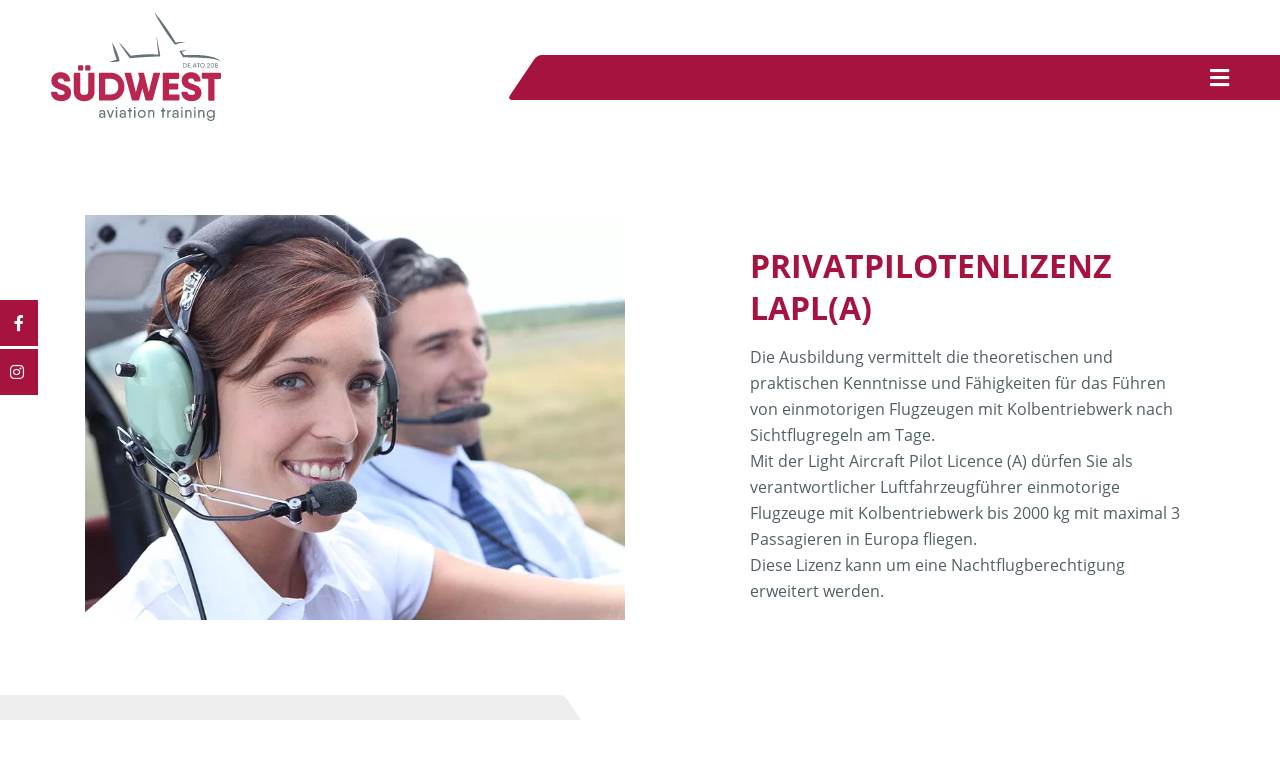

--- FILE ---
content_type: text/html; charset=UTF-8
request_url: https://www.sw-aviation.training/privatpilotenlizenz/lapl-a.html
body_size: 9682
content:
<!DOCTYPE html>
<html lang="de">
<head>
<meta charset="UTF-8">
<title>Privatpilotenlizenz LAPL(A) - SÜDWEST aviation training</title>
<base href="https://www.sw-aviation.training/">
<meta name="robots" content="index,follow">
<meta name="description" content="Mit dieser Privat Piloten Lizenz für Leichtflugzeuge „LAPL(A)“ nach EASA Teil-FCL, erhalten Sie die Lizenz &amp; Berechtigung zur Durchführung von Flügen als Pilot.">
<meta name="generator" content="Contao Open Source CMS">
<meta name="viewport" content="width=device-width, initial-scale=1.0">
<link rel="stylesheet" href="assets/css/reset.min.css,form.min.css,icons.min.css,mmenu.css,tablesorter.m...-4d410ff5.css"><script src="assets/js/jquery.min.js,mmenu.polyfills.js,mmenu.js-7bca558a.js"></script><script src="https://cdnjs.cloudflare.com/ajax/libs/modernizr/2.8.3/modernizr.js"></script>
<!-- Hack für Hover iOS -->
<script>document.addEventListener("touchstart",function(){},!0)</script>
<!-- Ladeanamation -->
<script type="text/javascript">$(window).on('load',function(){$(".ladeanimation").fadeOut("fast")})</script>
<!-- CC Fonts sind local eingebunden -->
<link type="text/css" rel="stylesheet" href="files/fonts/font.css">
<link type="text/css" rel="stylesheet" href="assets/font-awesome/css/all.css">
<!-- Favicon -->
<link rel="shortcut icon" type="image/x-icon" href="files/dateien/icons/favicon.ico">
<link rel="apple-touch-icon" sizes="152x152" href="files/dateien/icons/apple-icon-152x152.png">
<script src=files/scripts/jquery.fadethis.js></script>
<script>if(window.innerWidth>480){$(document).ready(function(){$(window).fadeThis({reverse:!1})})}</script>
<script src="files/scripts/scroll-animation.js"></script>
</head>
<body id="top">
<!-- // Container Ladeanimation -->
<div class="ladeanimation"></div>
<!-- // Ende Ladeanimation -->
<div id="wrapper">
<header id="header">
<div class="container">
<div id="stickymenu">
<div class="mod_article fullwidth no-boxed content">
<div class="logo">
<a href="./" title="Home">
<img src="files/dateien/layout/Logo-Suedwest.svg" alt="SÜDWEST aviation training">
</a>
</div>
<div class="mobile_menu_trigger" id="mainmenu">
<a href="#mobilemenu"><span><i class="fa fa-bars" aria-hidden="true"></i></span></a>
</div>
<!-- indexer::stop -->
<nav class="mod_customnav block" id="submenu">
<a href="privatpilotenlizenz/lapl-a.html#skipNavigation86" class="invisible">Navigation überspringen</a>
<ul class="level_1">
<li class="home first"><a href="./"  class="home first" itemprop="url"><span itemprop="name">Home</span></a></li>
<li><a href="ueber-uns.html"  itemprop="url"><span itemprop="name">Über uns</span></a></li>
<li><a href="flotte.html"  itemprop="url"><span itemprop="name">Flotte</span></a></li>
<li><a href="Lehrg%C3%A4nge.html"  itemprop="url"><span itemprop="name">Lehrgänge</span></a></li>
<li><a href="ausbildungsstandorte.html"  itemprop="url"><span itemprop="name">Ausbildungsstandorte</span></a></li>
<li class="kontakt"><a href="kontakt.html"  class="kontakt" itemprop="url"><span itemprop="name">Kontakt</span></a></li>
<li class="last"><a href="https://www.aircraft-info.de/swat/site_login.php?_target=dashboards%2Fmydashboard.php&_redirparms=W10="  class="last" target="_blank" rel="noreferrer noopener" itemprop="url"><span itemprop="name">Login Intranet</span></a></li>
</ul>
<a id="skipNavigation86" class="invisible">&nbsp;</a>
</nav>
<!-- indexer::continue -->
<!-- indexer::stop -->
<nav class="mod_navigation block" id="mainmenu">
<a href="privatpilotenlizenz/lapl-a.html#skipNavigation1" class="invisible">Navigation überspringen</a>
<ul class="level_1">
<li class="submenu trail first"><a href="pilotenausbildung.html"  class="submenu trail first" aria-haspopup="true" itemprop="url"><span itemprop="name">Pilotenausbildung</span></a>
<ul class="level_2">
<li class="active first"><strong class="active first" itemprop="name">Privatpilotenlizenz LAPL&#40;A&#41;</strong></li>
<li class="sibling"><a href="privatpilotenlizenz/ppl-a.html"  class="sibling" itemprop="url"><span itemprop="name">Privatpilotenlizenz PPL&#40;A&#41;</span></a></li>
<li class="sibling last"><a href="weitere-berechtigungen/nvfr.html"  class="sibling last" itemprop="url"><span itemprop="name">Nachtflugberechtigung NVFR</span></a></li>
</ul>
</li>
<li class="submenu"><a href="instrumentenflugberechtigungen.html"  class="submenu" aria-haspopup="true" itemprop="url"><span itemprop="name">Instrumentenflugberechtigungen</span></a>
<ul class="level_2">
<li class="first"><a href="instrumentenflugberechtigungen/einmotorige-luftfahrtzeuge.html"  class="first" itemprop="url"><span itemprop="name">Einmotorige Luftfahrzeuge</span></a></li>
<li class="last"><a href="instrumentenflugberechtigungen/cb-ir-a-mehrmotorige-luftfahrtzeuge.html"  class="last" itemprop="url"><span itemprop="name">Mehrmotorige Luftfahrzeuge</span></a></li>
</ul>
</li>
<li class="submenu"><a href="klassenberechtigungen.html"  class="submenu" aria-haspopup="true" itemprop="url"><span itemprop="name">Klassenberechtigungen</span></a>
<ul class="level_2">
<li class="first"><a href="klassenberechtigungen/mep-land.html"  class="first" itemprop="url"><span itemprop="name">MEP&#40;land&#41;</span></a></li>
<li><a href="klassenberechtigungen/mep-ifr.html"  itemprop="url"><span itemprop="name">MEP&#40;IR&#41;</span></a></li>
<li><a href="klassenberechtigungen/cessna-set.html"  itemprop="url"><span itemprop="name">Cessna SET</span></a></li>
<li class="last"><a href="klassenberechtigungen/tbm-set.html"  class="last" itemprop="url"><span itemprop="name">TBM 850 SET</span></a></li>
</ul>
</li>
<li class="submenu"><a href="lehrberechtigungen.html"  class="submenu" aria-haspopup="true" itemprop="url"><span itemprop="name">Lehrberechtigungen</span></a>
<ul class="level_2">
<li class="first"><a href="lehrberechtigungen/cri-a-se.html"  class="first" itemprop="url"><span itemprop="name">CRI&#40;A&#41; SE</span></a></li>
<li><a href="lehrberechtigungen/cri-a-me.html"  itemprop="url"><span itemprop="name">CRI&#40;A&#41; ME</span></a></li>
<li><a href="lehrberechtigungen/fi-a.html"  itemprop="url"><span itemprop="name">FI&#40;A&#41;</span></a></li>
<li class="last"><a href="lehrberechtigungen/fi-a-ir-iri-a.html"  class="last" itemprop="url"><span itemprop="name">FI&#40;A&#41;-IR / IRI&#40;A&#41;</span></a></li>
</ul>
</li>
<li class="last"><a href="checkflug/festpreisangebote.html"  class="last" itemprop="url"><span itemprop="name">Checkflug/Festpreisangebote</span></a></li>
</ul>
<a id="skipNavigation1" class="invisible">&nbsp;</a>
</nav>
<!-- indexer::continue -->
</div>
</div>
<div id="container-btn-link">
<a class="btn-link tooltip" data-tooltip="Facebook" href="https://www.facebook.com/groups/181868287069746/?ref=share" target="_blank">
<i class="fab fa-facebook-f"></i>
</a>
<a class="btn-link tooltip" data-tooltip="Instagram" href="https://www.instagram.com/de.ato.208/?hl=de" target="_blank">
<i class="fab fa-instagram">&nbsp;</i>
</a>
</div>
<!-- indexer::stop -->
<nav class="mod_mmenu" id="mobilemenu">
<span class="logo">
<a href="./" title="Home">
<img src="files/dateien/layout/Logo-Suedwest.svg" alt="SÜDWEST aviation training">
</a>
</span>
<a class="mm-btn mm-btn_close mm-navbar__btn" href="#mm-0" aria-owns="page"><span class="mm-sronly">Close menu</span></a>
<ul class="level_1">
<li class="home first"><a href="./" title="Flugschule SÜDWEST aviation training Baden Württemberg" class="home first">Home</a></li>
<li class="submenu trail"><a href="pilotenausbildung.html" title="Pilotenausbildung zum Privatpiloten" class="submenu trail" aria-haspopup="true">Pilotenausbildung</a>
<ul class="level_2">
<li class="active first"><span class="active first">Privatpilotenlizenz LAPL&#40;A&#41;</span></li>
<li class="sibling"><a href="privatpilotenlizenz/ppl-a.html" title="Privatpilotenlizenz PPL&#40;A&#41;" class="sibling">Privatpilotenlizenz PPL&#40;A&#41;</a></li>
<li class="sibling last"><a href="weitere-berechtigungen/nvfr.html" title="NVFR Nachtflugberechtigung" class="sibling last">Nachtflugberechtigung NVFR</a></li>
</ul>
</li>
<li class="submenu"><a href="instrumentenflugberechtigungen.html" title="Instrumentenflugberechtigung „CB-IR“" class="submenu" aria-haspopup="true">Instrumentenflugberechtigungen</a>
<ul class="level_2">
<li class="first"><a href="instrumentenflugberechtigungen/einmotorige-luftfahrtzeuge.html" title="Instrumentenflugberechtigung „CB-IR“ Einmotorig" class="first">Einmotorige Luftfahrzeuge</a></li>
<li class="last"><a href="instrumentenflugberechtigungen/cb-ir-a-mehrmotorige-luftfahrtzeuge.html" title="Instrumentenflugberechtigung „CB-IR“ Mehrmotorig" class="last">Mehrmotorige Luftfahrzeuge</a></li>
</ul>
</li>
<li class="submenu"><a href="klassenberechtigungen.html" title="Klassenberechtigungen zu Erweiterung von Fluglizenzen" class="submenu" aria-haspopup="true">Klassenberechtigungen</a>
<ul class="level_2">
<li class="first"><a href="klassenberechtigungen/mep-land.html" title="Klassenberechtigung MEP&#40;land&#41;" class="first">MEP&#40;land&#41;</a></li>
<li><a href="klassenberechtigungen/mep-ifr.html" title="Klassenberechtigung MEP&#40;lR&#41;">MEP&#40;IR&#41;</a></li>
<li><a href="klassenberechtigungen/cessna-set.html" title="Klassenberechtigung Cessna SET">Cessna SET</a></li>
<li class="last"><a href="klassenberechtigungen/tbm-set.html" title="Klassenberechtigung TBM SET" class="last">TBM 850 SET</a></li>
</ul>
</li>
<li class="submenu"><a href="lehrberechtigungen.html" title="Lehrberechtigungen" class="submenu" aria-haspopup="true">Lehrberechtigungen</a>
<ul class="level_2">
<li class="first"><a href="lehrberechtigungen/cri-a-se.html" title="Lehrberechtigung CRI&#40;A&#41; SE" class="first">CRI&#40;A&#41; SE</a></li>
<li><a href="lehrberechtigungen/cri-a-me.html" title="Lehrberechtigung CRI&#40;A&#41; ME">CRI&#40;A&#41; ME</a></li>
<li><a href="lehrberechtigungen/fi-a.html" title="Lehrberechtigung FI&#40;A&#41;">FI&#40;A&#41;</a></li>
<li class="last"><a href="lehrberechtigungen/fi-a-ir-iri-a.html" title="Lehrberechtigung FI&#40;A&#41;-IR / IRI&#40;A&#41;" class="last">FI&#40;A&#41;-IR / IRI&#40;A&#41;</a></li>
</ul>
</li>
<li><a href="checkflug/festpreisangebote.html" title="Checkflug/Festpreisangebote">Checkflug/Festpreisangebote</a></li>
<li><a href="ueber-uns.html" title="Über die Flugschule Südwest">Über uns</a></li>
<li><a href="flotte.html" title="Unsere Flugzeug-Flotte">Flotte</a></li>
<li><a href="Lehrg%C3%A4nge.html" title="Aktuelle Lehrgänge">Lehrgänge</a></li>
<li><a href="ausbildungsstandorte.html" title="Ausbildungsstandorte der Flugschule">Ausbildungsstandorte</a></li>
<li class="kontakt"><a href="kontakt.html" title="Kontakt" class="kontakt">Kontakt</a></li>
<li><a href="https://www.aircraft-info.de/swat/site_login.php?_target=dashboards%2Fmydashboard.php&_redirparms=W10=" title="Login Intranet" target="_blank">Login Intranet</a></li>
<li class="impressum"><a href="impressum.html" title="Impressum" class="impressum">Impressum</a></li>
<li class="datenschutz last"><a href="datenschutz.html" title="Datenschutz" class="datenschutz last">Datenschutz</a></li>
</ul>
</nav>
<!-- indexer::continue -->
</div>
</header>
<div id="container">
<main id="main">
<div class="container">
<div class="row mod_article block" id="article-255">
<div class="ce_image col-lg-6 block">
<figure class="image_container" style="margin-bottom:25px;">
<picture>
<source srcset="assets/images/c/Flugschule-suedwest_image-08-4f142da8.webp" type="image/webp" width="800" height="600">
<img src="files/dateien/content/Flugschule-suedwest_image-08.jpg" width="800" height="600" alt="" loading="lazy">
</picture>
</figure>
</div>
<div class="ce_text col-lg-5 offset-lg-1 align-self-center block">
<h1>Privatpilotenlizenz LAPL(A)</h1>
<p>Die Ausbildung vermittelt die theoretischen und praktischen Kenntnisse und Fähigkeiten für das Führen von einmotorigen Flugzeugen mit Kolbentriebwerk nach Sichtflugregeln am Tage. <br>Mit der Light Aircraft Pilot Licence (A) dürfen Sie als verantwortlicher Luftfahrzeugführer einmotorige Flugzeuge mit Kolbentriebwerk bis 2000 kg mit maximal 3 Passagieren in Europa fliegen.<br>Diese Lizenz kann um eine Nachtflugberechtigung erweitert werden.</p>
</div>
</div>
<div class="row mod_article bg-grey skew-block fullwidth no-boxed content block" id="article-262">
<div class="ce_text col-sm-12 mb-20 block">
<h2>Voraussetzungen für die Ausbildung zum LAPL(A) Piloten</h2>
</div>
<div class="ce_text col-lg-6 liste block">
<ul>
<li>Mindestalter 16 Jahre, Erhalt der Lizenz ab 17 Jahren</li>
<li>gültiges Tauglichkeitszeugnisses für EASA Teil-FCL LAPL(A)</li>
<li>Erklärung über laufende Ermittlungs- und Strafverfahren &amp; Datenschutz</li>
<li>Auskunft aus dem Verkehrszentralregister (Kraftfahrt-Bundesamt in Flensburg)</li>
</ul>
</div>
<div class="ce_text col-lg-6 liste block">
<ul>
<li>Zuverlässigkeitsüberprüfung (ZÜP)</li>
<li>Beantragtes Führungszeugnis der Belegart O</li>
<li>Funksprechzeugnis (BZF II / BZF I oder AZF), wird im Laufe der Ausbildung erworben</li>
</ul>
</div>
</div>
<div class="row mod_article block" id="article-265">
<div class="ce_text col-sm-12 mb-20 block">
<h2>Die Ausbildung</h2>
</div>
<section class="ce_accordionStart col-sm-12 ce_accordion block">
<div class="toggler">
Theoretische Ausbildung  </div>
<div class="accordion">
<div>
<div class="ce_text col-sm-12 block">
<p>Die theoretische Ausbildung erfolgt im Vollzeitkurs oder auch mit einem Fernlehrgang im Selbststudium mit abschließendem verkürzten Nahunterricht. Die Themengebiete für die Lizenz LAPL(A) Ausbildung beinhalten folgende Sachgebiete:</p>
</div>
<div class="ce_text col-lg-6 block">
<ul>
<li>Technik (Aerodynamik, Flugzeugkunde)</li>
<li>Navigation</li>
<li>Meteorologie</li>
<li>Luftrecht</li>
</ul>
</div>
<div class="ce_text col-lg-6 block">
<ul>
<li>Menschliches Leistungsvermögen</li>
<li>Verhalten in besonderen Fällen</li>
<li>Kommunikation (BZF II / BZF I)</li>
</ul>
</div>
</div>
</div>
</section>
<section class="ce_accordionSingle col-sm-12 ce_accordion ce_text block">
<div class="toggler">
Praktische Ausbildung  </div>
<div class="accordion">
<div>
<p>Die Ausbildung beinhaltet 30 Stunden praktische Ausbildung. Davon müssen</p>
<ul>
<li>mindestens 15 Stunden mit Fluglehrer geflogen und</li>
<li>mindestens 6 Stunden im Alleinflug absolviert werden (inklusive 3 Stunden Allein-Überlandflug mit 150 km (80 NM) Länge mit einer vollständig abgeschlossenen Landung auf einem anderen Flugplatz als dem Startflugplatz).</li>
</ul>
</div>
</div>
</section>
<section class="ce_accordionSingle col-sm-12 pruefung ce_accordion ce_text block">
<div class="toggler">
Prüfungen  </div>
<div class="accordion">
<div>
<p>Die Ausbildung wird mit einer theoretischen und praktischen Prüfung abgeschlossen. Die Theorieprüfung wird in allen Fächern im "Multiple Choice Verfahren" geprüft. Die praktische etwa 90-minütige Prüfung findet am Ende der Ausbildung mit einem Prüfungsflug mit Prüfer statt.</p>
</div>
</div>
</section>
<section class="ce_accordionSingle col-sm-12 erweiterung ce_accordion ce_text block">
<div class="toggler">
Erweiterung  </div>
<div class="accordion">
<div>
<p>Die LAPL(A) Lizenz kann mit einer Zusatzausbildung auf einen PPL(A) erweitert werden und ist dann eine vollwertige europäische Lizenz mit weltweiter Gültigkeit. Darauf aufbauend, können dann weitere Lizenzen und Berechtigungen erlangt werden. (Instrumentenflugberechtigung, Lehrberechtigung, Berufspilotenlizenz, Linienpilotenlizenz usw.)</p>
</div>
</div>
</section>
</div>
<div class="row mod_article skew fullwidth boxed-content block" id="teaser">
<div class="row mod_article">
<div class="ce_text col-sm-12 block">
<p>Nichts in der Geschichte des Lebens ist beständiger als der Wandel</p>
<p><span style="font-size: 10pt;"> - Charles Darwin -</span></p>
<p><span class="text-big">&nbsp;</span></p>
</div>
</div>
</div>
<div class="row mod_article block" id="article-269">
<div class="ce_text col-lg-8 mb-20 block">
<h3>Sie möchten eine Privatpilotenlizenz LAPL(A) erwerben?</h3>
<p>Dann vereinbaren Sie einen Termin mit uns! In einem unverbindlichen Informationsgespräch beraten wir Sie gerne über die Wahl eines auf Sie persönlich zugeschnittenen Ausbildungsplans.</p>
</div>
<!-- indexer::stop -->
<div class="ce_form col-sm-12 block">
<form method="post" enctype="application/x-www-form-urlencoded">
<div class="formbody">
<input type="hidden" name="FORM_SUBMIT" value="auto_form_2">
<input type="hidden" name="REQUEST_TOKEN" value="">
<div class="widget widget-checkbox col-12 mb-20">
<fieldset id="ctrl_34" class="checkbox_container col-12 mb-20">
<legend>
Ich interessiere mich für              </legend>
<input type="hidden" name="Lizenz" value="">
<span><input type="checkbox" name="Lizenz[]" id="opt_34_0" class="checkbox" value="PPL(A) Lizenz (deutsche Lizenz)"> <label id="lbl_34_0" for="opt_34_0">PPL(A) Lizenz (deutsche Lizenz)</label></span>
<span><input type="checkbox" name="Lizenz[]" id="opt_34_1" class="checkbox" value="PPL(A) Lizenz (Schweizer Lizenz))"> <label id="lbl_34_1" for="opt_34_1">PPL(A) Lizenz (Schweizer Lizenz)</label></span>
<span><input type="checkbox" name="Lizenz[]" id="opt_34_2" class="checkbox" value="LAPL(A) Lizenz"> <label id="lbl_34_2" for="opt_34_2">LAPL(A) Lizenz</label></span>
<span><input type="checkbox" name="Lizenz[]" id="opt_34_3" class="checkbox" value="CB-IR(A)  Berechtigung SEP"> <label id="lbl_34_3" for="opt_34_3">CB-IR(A)  Berechtigung SEP</label></span>
<span><input type="checkbox" name="Lizenz[]" id="opt_34_4" class="checkbox" value="CB-IR(A) Berechtigung MEP"> <label id="lbl_34_4" for="opt_34_4">CB-IR(A) Berechtigung MEP</label></span>
<span><input type="checkbox" name="Lizenz[]" id="opt_34_5" class="checkbox" value="FI(A)-IR / IRI(A) Berechtigung"> <label id="lbl_34_5" for="opt_34_5">FI(A)-IR / IRI(A) Berechtigung</label></span>
<span><input type="checkbox" name="Lizenz[]" id="opt_34_6" class="checkbox" value="FI(A) Berechtigung"> <label id="lbl_34_6" for="opt_34_6">FI(A) Berechtigung</label></span>
<span><input type="checkbox" name="Lizenz[]" id="opt_34_7" class="checkbox" value="CRI(A) SE Berechtigung"> <label id="lbl_34_7" for="opt_34_7">CRI(A) SE Berechtigung</label></span>
<span><input type="checkbox" name="Lizenz[]" id="opt_34_8" class="checkbox" value="CRI(A) ME Berechtigung"> <label id="lbl_34_8" for="opt_34_8">CRI(A) ME Berechtigung</label></span>
<span><input type="checkbox" name="Lizenz[]" id="opt_34_9" class="checkbox" value="MEP(land) Berechtigung"> <label id="lbl_34_9" for="opt_34_9">MEP(land) Berechtigung</label></span>
<span><input type="checkbox" name="Lizenz[]" id="opt_34_10" class="checkbox" value="TBM 850 SET"> <label id="lbl_34_10" for="opt_34_10">TBM 850 SET</label></span>
<span><input type="checkbox" name="Lizenz[]" id="opt_34_11" class="checkbox" value="Cessna Caravan SET i"> <label id="lbl_34_11" for="opt_34_11">Cessna Caravan SET</label></span>
<span><input type="checkbox" name="Lizenz[]" id="opt_34_12" class="checkbox" value="NVFR Berechtigung"> <label id="lbl_34_12" for="opt_34_12">NVFR Berechtigung</label></span>
<span><input type="checkbox" name="Lizenz[]" id="opt_34_13" class="checkbox" value="Checkflug"> <label id="lbl_34_13" for="opt_34_13">Checkflug</label></span>
<span><input type="checkbox" name="Lizenz[]" id="opt_34_14" class="checkbox" value="ICAO Sprachprüfung"> <label id="lbl_34_14" for="opt_34_14">ICAO Sprachprüfung</label></span>
<span><input type="checkbox" name="Lizenz[]" id="opt_34_15" class="checkbox" value="Festpreisangebot Checkflug MEP"> <label id="lbl_34_15" for="opt_34_15">Festpreisangebot Checkflug MEP</label></span>
<span><input type="checkbox" name="Lizenz[]" id="opt_34_16" class="checkbox" value="Festpreisangebot Checkflug SEP"> <label id="lbl_34_16" for="opt_34_16">Festpreisangebot Checkflug SEP</label></span>
</fieldset>
</div>
<div class="widget widget-select select anrede col-sm-12">
<select name="Anrede" id="ctrl_2" class="select anrede col-sm-12">
<option value="Herr">Herr</option>
<option value="Frau">Frau</option>
</select>
</div>
<div class="widget widget-text col-md-6 mandatory">
<input type="text" name="Vorname" id="ctrl_3" class="text col-md-6 mandatory" value="" required placeholder="Vorname*">
</div>
<div class="widget widget-text col-md-6 mandatory">
<input type="text" name="Name" id="ctrl_4" class="text col-md-6 mandatory" value="" required placeholder="Nachname*">
</div>
<div class="widget widget-text col-md-6 mandatory">
<input type="text" name="Telefon" id="ctrl_5" class="text col-md-6 mandatory" value="" required placeholder="Telefon*">
</div>
<div class="widget widget-text col-md-6 mandatory">
<input type="email" name="Email" id="ctrl_6" class="text col-md-6 mandatory" value="" required placeholder="E-Mail*">
</div>
<div class="widget widget-textarea col-sm-12 mandatory">
 <textarea name="Nachricht" id="ctrl_7" class="textarea col-sm-12 mandatory" rows="4" cols="40" required placeholder="Ihre Fragen*"></textarea>
</div>
<div class="widget widget-checkbox col-sm-12 mandatory">
<fieldset id="ctrl_29" class="checkbox_container col-sm-12 mandatory">
<legend>
<span class="invisible">Pflichtfeld </span>Einverständnis zur Datenspeicherung<span class="mandatory">*</span>
</legend>
<input type="hidden" name="einverstaendnis" value="">
<span><input type="checkbox" name="einverstaendnis" id="opt_29_0" class="checkbox" value="ja" required> <label id="lbl_29_0" for="opt_29_0">Ich habe die Datenschutzerklärung gelesen und willige ein, dass meine Angaben zur Kontaktaufnahme und Zuordnung für eventuelle Rückfragen gespeichert werden.</label></span>
</fieldset>
</div>
<div class="widget widget-explanation explanation col-sm-12">
<p>Link zur <a title="Zur Datenschutzerklärung" href="datenschutz.html" target="_blank" rel="noopener">Datenschutzerklärung</a></p></div>
<div class="widget widget-captcha mandatory">
<input type="text" name="captcha_12" id="ctrl_12" class="captcha mandatory" value="" aria-describedby="captcha_text_12" placeholder="Sicherheitsfrage" maxlength="2" required>
<span id="captcha_text_12" class="captcha_text">&#66;&#x69;&#116;&#x74;&#101;&#x20;&#97;&#x64;&#100;&#x69;&#101;&#x72;&#101;&#x6E;&#32;&#x53;&#105;&#x65;&#32;&#x31;&#32;&#x75;&#110;&#x64;&#32;&#x36;&#46;</span>
<input type="hidden" name="captcha_12_hash" value="ef856b9ac9bb5d1d8f7e671df6851ecd79e231523ed547382a2f2b25cd14af03">
<div style="display:none">
<label for="ctrl_12_hp">Do not fill in this field</label>
<input type="text" name="captcha_12_name" id="ctrl_12_hp" value="">
</div>
<script>(function(){var e=document.getElementById('ctrl_12'),p=e.parentNode,f=p.parentNode;if(f.classList.contains('widget-captcha')||'fieldset'===f.nodeName.toLowerCase()&&1===f.children.length){p=f}
e.required=!1;p.style.display='none';setTimeout(function(){e.value='7'},5000)})()</script>
</div>
<div class="widget widget-submit col-sm-12">
<button type="submit" id="ctrl_8" class="submit col-sm-12">Jetzt anfragen</button>
</div>
</div>
</form>
</div>
<!-- indexer::continue -->
</div>
</div>
</main>
</div>
<footer id="footer">
<div class="container">
<div class="row mod_article skew-block block" id="footer_main">
<div class="ce_text col-lg-3 col-md-6 block">
<h4>SÜDWEST</h4>
<p><strong>aviation training</strong></p>
<p>Burgenstraße 22<br>71116 Gärtringen</p>
<p>Schweizer Anschrift: <br>Heerwiesweg 16<br>8488 Turbenthal</p>
<p><a href="&#109;&#97;&#105;&#108;&#116;&#111;&#58;&#105;&#x6E;&#102;&#x6F;&#64;&#x73;&#119;&#x2D;&#97;&#x76;&#105;&#x61;&#116;&#x69;&#111;&#x6E;&#46;&#x74;&#114;&#x61;&#105;&#x6E;&#105;&#x6E;&#103;" class="email">&#105;&#x6E;&#102;&#x6F;&#64;&#x73;&#119;&#x2D;&#97;&#x76;&#105;&#x61;&#116;&#x69;&#111;&#x6E;&#46;&#x74;&#114;&#x61;&#105;&#x6E;&#105;&#x6E;&#103;</a></p>
</div>
<div class="ce_text col-lg-3 col-md-6 block">
<p><a title="Privat Piloten Lizenz für zwei- und viersitzige Flugzeuge" href="privatpilotenlizenz/ppl-a.html">PPL(A) Lizenz deutsche Lizenz</a></p>
<p><a title="PPL(A) BAZL Lizenz" href="privatpilotenlizenz/ppl-a.html">PPL(A) BAZL Lizenz</a></p>
<p><a title="Privatpilotenlizenz für Leichtflugzeuge" href="privatpilotenlizenz/lapl-a.html">LAPL(A) Lizenz </a></p>
<p><a title="Nachtflugberechtigung" href="weitere-berechtigungen/nvfr.html">NVFR Berechtigung</a></p>
<p><a title="Instrumentenflugberechtigung Einmotorige Luftfahrzeuge" href="instrumentenflugberechtigungen/einmotorige-luftfahrtzeuge.html">CB-IR(A) - Berechtigung Einmotorig</a></p>
<p><a title="Instrumentenflugberechtigung Mehrmotorige Luftfahrzeuge" href="instrumentenflugberechtigungen/cb-ir-a-mehrmotorige-luftfahrtzeuge.html">CB-IR(A) - Berechtigung Mehrmotorige</a></p>
<p><a title="Lehrgang zum Instrument Rating Instructor" href="lehrberechtigungen/fi-a-ir-iri-a.html">FI(A)-IR / IRI(A) Berechtigung</a></p>
<p><a title="Lizenz zum Fluglehrer" href="lehrberechtigungen/fi-a.html">FI (A) Berechtigung</a></p>
</div>
<div class="ce_text col-lg-3 col-md-6 block">
<p><a title="Mehr über die Lizenz Fluglehrer für einmotorige Flugzeuge" href="lehrberechtigungen/cri-a-se.html">CRI(A) SE Berechtigung</a></p>
<p><a title="Mehr über die Lizenz Fluglehrer für mehrmotorige Flugzeuge" href="lehrberechtigungen/cri-a-me.html">CRI(A) ME Berechtigung</a></p>
<p><a title="Klassenberechtigung Mulit Engine Piston" href="">MEP(land) Berechtigung</a></p>
<p><a href="klassenberechtigungen/tbm-set.html">TBM 850 SET Berechtigung</a></p>
<p><a title="Mehr über die Nachtflugberechtigung" href="checkflug/festpreisangebote.html">Checkflug/Festpreisangebote</a></p>
<p>&nbsp;</p>
</div>
<div class="ce_text col-lg-3 col-md-6 block">
<p><a title="Mehr über SÜDWEST aviation training" href="ueber-uns.html">Über uns</a></p>
<p><a title="Unsere Flugzeuge" href="flotte.html">Unsere Flotte</a></p>
<p><a title="Zu den aktuellen Lehrgängen" href="Lehrg%C3%A4nge.html">Aktuelle Lehrgänge</a></p>
<p><a title="Zu den Standorten an denen wir Ausbilden" href="ausbildungsstandorte.html">Ausbildungsstandorte</a></p>
<p>&nbsp;</p>
</div>
</div>
<div class="row mod_article fullwidth boxed-content block" id="footer_after">
<div class="row mod_article">
<div class="ce_text col-md-8 col-sm-6 block">
<p>© SÜDWEST aviation training</p>
</div>
<div class="ce_text col-md-4  col-sm-6 right block">
<p><a title="Nehmen Sie kontakt mit uns auf" href="kontakt.html">Kontakt</a> | <a title="Impressum und Haftungshinweise" href="impressum.html">Impressum</a> | <a title="Zur Datenschutzerklärung" href="datenschutz.html">Datenschutz</a></p>
</div>
</div>
</div>
<div class="nach_oben_link svg"><a href="privatpilotenlizenz/lapl-a.html#top"><img style="border: 0px;" title="nach oben" src="files/dateien/icons/icon-up.svg" alt="nach oben" width="49" height="48" /></a></div>            </div>
</footer>
</div>
<script src="assets/jquery-ui/js/jquery-ui.min.js"></script>
<script>jQuery(function($){$(document).accordion({heightStyle:'content',header:'.toggler',active:!1,collapsible:!0,create:function(event,ui){ui.header.addClass('active');$('.toggler').attr('tabindex',0)},activate:function(event,ui){ui.newHeader.addClass('active');ui.oldHeader.removeClass('active');$('.toggler').attr('tabindex',0)}})})</script>
<script src="assets/tablesorter/js/tablesorter.min.js?v=2.31.3"></script>
<script>jQuery(function($){$('.ce_table .sortable').each(function(i,table){var attr=$(table).attr('data-sort-default'),opts={},s;if(attr){s=attr.split('|');opts={sortList:[[s[0],s[1]=='desc'|0]]}}
$(table).tablesorter(opts)})})</script>
<script src="assets/colorbox/js/colorbox.min.js"></script>
<script>jQuery(function($){$('a[data-lightbox]').map(function(){$(this).colorbox({current:"Bild \t {current} \t von \t {total}",loop:!1,rel:$(this).attr('data-lightbox'),maxWidth:'95%',maxHeight:'95%'})})})</script>
<script src="assets/swipe/js/swipe.min.js?v=2.2.0"></script>
<script>(function(){var e=document.querySelectorAll('.content-slider, .slider-control'),c,i;for(i=0;i<e.length;i+=2){c=e[i].getAttribute('data-config').split(',');new Swipe(e[i],{'auto':parseInt(c[0]),'speed':parseInt(c[1]),'startSlide':parseInt(c[2]),'continuous':parseInt(c[3]),'menu':e[i+1]})}})()</script>
<script>(function(){var p=document.querySelector('p.error')||document.querySelector('p.confirm');if(p){p.scrollIntoView()}})()</script>
<script>document.addEventListener("DOMContentLoaded",function(){const menu=document.querySelector('#mobilemenu');if(null!==menu&&0===menu.querySelectorAll('li.active').length){const trails=menu.querySelectorAll('li.trail');if(0<trails.length){trails.item(trails.length-1).classList.add('active')}}
new Mmenu('#mobilemenu',{"navbar":{"title":"Men\u00fc"},"extensions":["position-top","fullscreen"],"polyfill":!0},{"classNames":{"selected":"active"}})})</script>
<script type="text/javascript">var stickymenu=document.getElementById("stickymenu")
var stickymenuoffset=stickymenu.offsetTop
window.addEventListener("scroll",function(e){requestAnimationFrame(function(){if(window.pageYOffset>stickymenuoffset){stickymenu.classList.add('sticky')}else{stickymenu.classList.remove('sticky')}})})</script>
<script type="text/javascript">function smheight(e,max){if(e.length>1){for(var i=0;i<e.length;i++){e[i].style.height="auto"}
var maxHeight=0;for(var i=0;i<e.length;i++){if(e[i].offsetHeight>maxHeight){maxHeight=e[i].offsetHeight}}
for(var i=0;i<e.length;i++){e[i].style.height=maxHeight+"px"}}}
if('addEventListener' in window){e=document.getElementsByClassName('autospalten');window.addEventListener('resize',function(){smheight(e,!1)});window.addEventListener('load',function(){smheight(e,!0)})}</script>
<script type="text/javascript">if(window.innerWidth>768){function smheight(f,max){if(f.length>1){for(var i=0;i<f.length;i++){f[i].style.height="auto"}
var maxHeight=0;for(var i=0;i<f.length;i++){if(f[i].offsetHeight>maxHeight){maxHeight=f[i].offsetHeight}}
for(var i=0;i<f.length;i++){f[i].style.height=maxHeight+"px"}}}
if('addEventListener' in window){f=document.getElementsByClassName('gleichhoch');window.addEventListener('resize',function(){smheight(f,!1)});window.addEventListener('load',function(){smheight(f,!0)})}}</script>
<script type="text/javascript">$(document).ready(function(){$('div .svg img[src$=".svg"]').each(function(){var $img=jQuery(this);var imgURL=$img.attr('src');var attributes=$img.prop("attributes");$.get(imgURL,function(data){var $svg=jQuery(data).find('svg');$svg=$svg.removeAttr('xmlns:a');$.each(attributes,function(){$svg.attr(this.name,this.value)});$img.replaceWith($svg)},'xml')})})</script>
<script type="text/javascript">$(function(){$('a[href*="#"]:not([href="#"])').click(function(){if(location.pathname.replace(/^\//,'')==this.pathname.replace(/^\//,'')&&location.hostname==this.hostname){var target=$(this.hash);target=target.length?target:$('[name='+this.hash.slice(1)+']');if(target.length){$('html, body').animate({scrollTop:target.offset().top-120},1000);return!1}}})})</script>
<script type="text/javascript">$(document).ready(function(){$('div.nach_oben_link').hide();$(window).scroll(function(){var value=200;var scrolling=$(window).scrollTop();if(scrolling>value){$('div.nach_oben_link').fadeIn()}else{$('div.nach_oben_link').fadeOut()}});$('div.nach_oben_link').click(function(){$('html, body').animate({scrollTop:'0px'},1000);return!1})})</script>
<script type="application/ld+json">
[
    {
        "@context": "https:\/\/schema.org",
        "@graph": [
            {
                "@type": "WebPage"
            },
            {
                "@id": "#\/schema\/image\/c02847ab-408f-11ed-8106-ae0e4f113a9f",
                "@type": "ImageObject",
                "contentUrl": "files\/dateien\/content\/Flugschule-suedwest_image-08.jpg"
            }
        ]
    },
    {
        "@context": "https:\/\/schema.contao.org",
        "@graph": [
            {
                "@type": "Page",
                "fePreview": false,
                "groups": [],
                "noSearch": false,
                "pageId": 77,
                "protected": false,
                "title": "Privatpilotenlizenz LAPL(A)"
            }
        ]
    }
]
</script></body>
</html>

--- FILE ---
content_type: text/css
request_url: https://www.sw-aviation.training/assets/css/reset.min.css,form.min.css,icons.min.css,mmenu.css,tablesorter.m...-4d410ff5.css
body_size: 227963
content:
header,footer,nav,section,aside,main,article,figure,figcaption{display:block}body,div,h1,h2,h3,h4,h5,h6,p,blockquote,pre,code,ol,ul,li,dl,dt,dd,figure,table,th,td,form,fieldset,legend,input,textarea{margin:0;padding:0}table{border-spacing:0;border-collapse:collapse}caption,th,td{text-align:left;text-align:start;vertical-align:top}abbr,acronym{font-variant:normal;border-bottom:1px dotted #666;cursor:help}blockquote,q{quotes:none}fieldset,img,iframe{border:0}ul{list-style-type:none}sup{vertical-align:text-top}sub{vertical-align:text-bottom}del{text-decoration:line-through}ins{text-decoration:none}body{font:12px/1 "Lucida Grande","Lucida Sans Unicode",Verdana,sans-serif;color:#000}input,button,textarea,select{font-family:inherit;font-size:99%;font-weight:inherit}pre,code{font-family:Monaco,monospace}h1,h2,h3,h4,h5,h6{font-size:100%;font-weight:400}h1{font-size:1.8333em}h2{font-size:1.6667em}h3{font-size:1.5em}h4{font-size:1.3333em}table{font-size:inherit}caption,th{font-weight:700}a{color:#00f}h1,h2,h3,h4,h5,h6{margin-top:1em}h1,h2,h3,h4,h5,h6,p,pre,blockquote,table,ol,ul,form{margin-bottom:12px}
legend{width:100%;display:block;font-weight:700;border:0}input[type=text],input[type=password],input[type=date],input[type=datetime],input[type=email],input[type=number],input[type=search],input[type=tel],input[type=time],input[type=url],input:not([type]),textarea{width:100%;display:inline-block;padding:3px 6px;background:#fff;border:1px solid #ccc;-moz-border-radius:3px;-webkit-border-radius:3px;border-radius:3px;-moz-box-shadow:inset 0 1px 1px #eee;-webkit-box-shadow:inset 0 1px 1px #eee;box-shadow:inset 0 1px 1px #eee;-moz-transition:all .15s linear;-webkit-transition:all .15s linear;-o-transition:all .15s linear;transition:all .15s linear;-moz-box-sizing:border-box;-webkit-box-sizing:border-box;box-sizing:border-box}input[type=text]:focus,input[type=password]:focus,input[type=date]:focus,input[type=datetime]:focus,input[type=email]:focus,input[type=number]:focus,input[type=search]:focus,input[type=tel]:focus,input[type=time]:focus,input[type=url]:focus,input:not([type]):focus,textarea:focus{outline:0;background:#fcfcfc;border-color:#bbb}input[type=file]{cursor:pointer}select,input[type=file]{display:block}form button,input[type=file],input[type=image],input[type=submit],input[type=reset],input[type=button],input[type=radio],input[type=checkbox]{width:auto}textarea,select[multiple],select[size]{height:auto}input[type=radio],input[type=checkbox]{margin:0 3px 0 0}input[type=radio],input[type=checkbox],label{vertical-align:middle}input[disabled],select[disabled],textarea[disabled],input[readonly],select[readonly],textarea[readonly]{cursor:not-allowed;background:#eee}input[type=radio][disabled],input[type=checkbox][disabled],input[type=radio][readonly],input[type=checkbox][readonly]{background:0 0}form button,input[type=submit],.button{display:inline-block;padding:4px 15px 4px 14px;margin-bottom:0;text-align:center;vertical-align:middle;line-height:16px;font-size:11px;color:#000;cursor:pointer;border:1px solid #ccc;-moz-border-radius:3px;-webkit-border-radius:3px;border-radius:3px;background-color:#ececec;background-image:-moz-linear-gradient(top,#fff,#ececec);background-image:-webkit-linear-gradient(top,#fff,#ececec);background-image:-ms-linear-gradient(top,#fff,#ececec);background-image:-o-linear-gradient(top,#fff,#ececec);background-image:linear-gradient(to bottom,#fff,#ececec);background-repeat:repeat-x;-moz-transition:background .15s linear;-webkit-transition:background .15s linear;-o-transition:background .15s linear;transition:background .15s linear}form button:hover,input[type=submit]:hover,.button:hover{text-decoration:none;background-position:0 -15px!important}form button:active,input[type=submit]:active,.button:active{background-color:#e6e6e6;background-position:0 -30px!important}form button.blue,input[type=submit].blue,.button.blue{background-color:#2f96b4;background-image:-moz-linear-gradient(top,#5bc0de,#2f96b4);background-image:-webkit-linear-gradient(top,#5bc0de,#2f96b4);background-image:-ms-linear-gradient(top,#5bc0de,#2f96b4);background-image:-o-linear-gradient(top,#5bc0de,#2f96b4);background-image:linear-gradient(to bottom,#5bc0de,#2f96b4);border-color:#2f96b4;color:#fff}form button.blue:active,input[type=submit].blue:active,.button.blue:active{background-color:#2e95b3}form button.green,input[type=submit].green,.button.green{background-color:#51a351;background-image:-moz-linear-gradient(top,#62c462,#51a351);background-image:-webkit-linear-gradient(top,#62c462,#51a351);background-image:-ms-linear-gradient(top,#62c462,#51a351);background-image:-o-linear-gradient(top,#62c462,#51a351);background-image:linear-gradient(to bottom,#62c462,#51a351);border-color:#51a351;color:#fff}form button.green:active,input[type=submit].green:active,.button.green:active{background-color:#4f9f4f}form button.orange,input[type=submit].orange,.button.orange{background-color:#f89406;background-image:-moz-linear-gradient(top,#fbb450,#f89406);background-image:-webkit-linear-gradient(top,#fbb450,#f89406);background-image:-ms-linear-gradient(top,#fbb450,#f89406);background-image:-o-linear-gradient(top,#fbb450,#f89406);background-image:linear-gradient(to bottom,#fbb450,#f89406);border-color:#f89406;color:#fff}form button.orange:active,input[type=submit].orange:active,.button.orange:active{background-color:#f28f04}form button.red,input[type=submit].red,.button.red{background-color:#bd362f;background-image:-moz-linear-gradient(top,#ee5f5b,#bd362f);background-image:-webkit-linear-gradient(top,#ee5f5b,#bd362f);background-image:-ms-linear-gradient(top,#ee5f5b,#bd362f);background-image:-o-linear-gradient(top,#ee5f5b,#bd362f);background-image:linear-gradient(to bottom,#ee5f5b,#bd362f);border-color:#bd362f;color:#fff}form button.red:active,input[type=submit].red:active,.button.red:active{background-color:#be322b}.widget{margin-bottom:12px}.widget>label{display:block;margin-bottom:6px;font-weight:700}.inline-form .widget{display:inline-block;margin-bottom:0;vertical-align:middle}.horizontal-form .widget:after{content:"";display:table;clear:both}.horizontal-form .widget>label{width:20%;float:left;padding:3px 2% 0 0;text-align:right}.horizontal-form .widget>input,.horizontal-form .widget>textarea{width:78%;float:left}.horizontal-form .widget>fieldset{margin-left:20%}
.download-element{padding:3px 6px 3px 22px;background:url(../../assets/contao/images/iconPLAIN.svg) left center no-repeat}ul.enclosure{padding-left:0}li.download-element{list-style-type:none}.ext-xl{background-image:url(../../assets/contao/images/iconXL.svg)}.ext-xls{background-image:url(../../assets/contao/images/iconXLS.svg)}.ext-xlsx{background-image:url(../../assets/contao/images/iconXLSX.svg)}.ext-hqx{background-image:url(../../assets/contao/images/iconHQX.svg)}.ext-cpt{background-image:url(../../assets/contao/images/iconCPT.svg)}.ext-bin{background-image:url(../../assets/contao/images/iconBIN.svg)}.ext-doc{background-image:url(../../assets/contao/images/iconDOC.svg)}.ext-docx{background-image:url(../../assets/contao/images/iconDOCX.svg)}.ext-word{background-image:url(../../assets/contao/images/iconWORD.svg)}.ext-cto{background-image:url(../../assets/contao/images/iconCTO.svg)}.ext-dms{background-image:url(../../assets/contao/images/iconDMS.svg)}.ext-lha{background-image:url(../../assets/contao/images/iconLHA.svg)}.ext-lzh{background-image:url(../../assets/contao/images/iconLZH.svg)}.ext-exe{background-image:url(../../assets/contao/images/iconEXE.svg)}.ext-class{background-image:url(../../assets/contao/images/iconCLASS.svg)}.ext-so{background-image:url(../../assets/contao/images/iconSO.svg)}.ext-sea{background-image:url(../../assets/contao/images/iconSEA.svg)}.ext-dll{background-image:url(../../assets/contao/images/iconDLL.svg)}.ext-oda{background-image:url(../../assets/contao/images/iconODA.svg)}.ext-pdf{background-image:url(../../assets/contao/images/iconPDF.svg)}.ext-ai{background-image:url(../../assets/contao/images/iconAI.svg)}.ext-eps{background-image:url(../../assets/contao/images/iconEPS.svg)}.ext-ps{background-image:url(../../assets/contao/images/iconPS.svg)}.ext-pps{background-image:url(../../assets/contao/images/iconPPS.svg)}.ext-ppt{background-image:url(../../assets/contao/images/iconPPT.svg)}.ext-pptx{background-image:url(../../assets/contao/images/iconPPTX.svg)}.ext-smi{background-image:url(../../assets/contao/images/iconSMI.svg)}.ext-smil{background-image:url(../../assets/contao/images/iconSMIL.svg)}.ext-mif{background-image:url(../../assets/contao/images/iconMIF.svg)}.ext-odc{background-image:url(../../assets/contao/images/iconODC.svg)}.ext-odf{background-image:url(../../assets/contao/images/iconODF.svg)}.ext-odg{background-image:url(../../assets/contao/images/iconODG.svg)}.ext-odi{background-image:url(../../assets/contao/images/iconODI.svg)}.ext-odp{background-image:url(../../assets/contao/images/iconODP.svg)}.ext-ods{background-image:url(../../assets/contao/images/iconODS.svg)}.ext-odt{background-image:url(../../assets/contao/images/iconODT.svg)}.ext-wbxml{background-image:url(../../assets/contao/images/iconWBXML.svg)}.ext-wmlc{background-image:url(../../assets/contao/images/iconWMLC.svg)}.ext-dmg{background-image:url(../../assets/contao/images/iconDMG.svg)}.ext-dcr{background-image:url(../../assets/contao/images/iconDCR.svg)}.ext-dir{background-image:url(../../assets/contao/images/iconDIR.svg)}.ext-dxr{background-image:url(../../assets/contao/images/iconDXR.svg)}.ext-dvi{background-image:url(../../assets/contao/images/iconDVI.svg)}.ext-gtar{background-image:url(../../assets/contao/images/iconGTAR.svg)}.ext-inc{background-image:url(../../assets/contao/images/iconINC.svg)}.ext-php{background-image:url(../../assets/contao/images/iconPHP.svg)}.ext-php3{background-image:url(../../assets/contao/images/iconPHP3.svg)}.ext-php4{background-image:url(../../assets/contao/images/iconPHP4.svg)}.ext-php5{background-image:url(../../assets/contao/images/iconPHP5.svg)}.ext-phtml{background-image:url(../../assets/contao/images/iconPHTML.svg)}.ext-phps{background-image:url(../../assets/contao/images/iconPHPS.svg)}.ext-js{background-image:url(../../assets/contao/images/iconJS.svg)}.ext-psd{background-image:url(../../assets/contao/images/iconPSD.svg)}.ext-rar{background-image:url(../../assets/contao/images/iconRAR.svg)}.ext-fla{background-image:url(../../assets/contao/images/iconFLA.svg)}.ext-swf{background-image:url(../../assets/contao/images/iconSWF.svg)}.ext-sit{background-image:url(../../assets/contao/images/iconSIT.svg)}.ext-tar{background-image:url(../../assets/contao/images/iconTAR.svg)}.ext-tgz{background-image:url(../../assets/contao/images/iconTGZ.svg)}.ext-xhtml{background-image:url(../../assets/contao/images/iconXHTML.svg)}.ext-xht{background-image:url(../../assets/contao/images/iconXHT.svg)}.ext-zip{background-image:url(../../assets/contao/images/iconZIP.svg)}.ext-m4a{background-image:url(../../assets/contao/images/iconM4A.svg)}.ext-mp3{background-image:url(../../assets/contao/images/iconMP3.svg)}.ext-wma{background-image:url(../../assets/contao/images/iconWMA.svg)}.ext-mpeg{background-image:url(../../assets/contao/images/iconMPEG.svg)}.ext-wav{background-image:url(../../assets/contao/images/iconWAV.svg)}.ext-ogg{background-image:url(../../assets/contao/images/iconOGG.svg)}.ext-mid{background-image:url(../../assets/contao/images/iconMID.svg)}.ext-midi{background-image:url(../../assets/contao/images/iconMIDI.svg)}.ext-aif{background-image:url(../../assets/contao/images/iconAIF.svg)}.ext-aiff{background-image:url(../../assets/contao/images/iconAIFF.svg)}.ext-aifc{background-image:url(../../assets/contao/images/iconAIFC.svg)}.ext-ram{background-image:url(../../assets/contao/images/iconRAM.svg)}.ext-rm{background-image:url(../../assets/contao/images/iconRM.svg)}.ext-rpm{background-image:url(../../assets/contao/images/iconRPM.svg)}.ext-ra{background-image:url(../../assets/contao/images/iconRA.svg)}.ext-bmp{background-image:url(../../assets/contao/images/iconBMP.svg)}.ext-gif{background-image:url(../../assets/contao/images/iconGIF.svg)}.ext-jpeg{background-image:url(../../assets/contao/images/iconJPEG.svg)}.ext-jpg{background-image:url(../../assets/contao/images/iconJPG.svg)}.ext-jpe{background-image:url(../../assets/contao/images/iconJPE.svg)}.ext-png{background-image:url(../../assets/contao/images/iconPNG.svg)}.ext-tiff{background-image:url(../../assets/contao/images/iconTIFF.svg)}.ext-tif{background-image:url(../../assets/contao/images/iconTIF.svg)}.ext-svg{background-image:url(../../assets/contao/images/iconSVG.svg)}.ext-svgz{background-image:url(../../assets/contao/images/iconSVGZ.svg)}.ext-webp{background-image:url(../../assets/contao/images/iconWEBP.svg)}.ext-avif{background-image:url(../../assets/contao/images/iconAVIF.svg)}.ext-heic{background-image:url(../../assets/contao/images/iconHEIC.svg)}.ext-jxl{background-image:url(../../assets/contao/images/iconJXL.svg)}.ext-eml{background-image:url(../../assets/contao/images/iconEML.svg)}.ext-asp{background-image:url(../../assets/contao/images/iconASP.svg)}.ext-css{background-image:url(../../assets/contao/images/iconCSS.svg)}.ext-scss{background-image:url(../../assets/contao/images/iconSCSS.svg)}.ext-less{background-image:url(../../assets/contao/images/iconLESS.svg)}.ext-html{background-image:url(../../assets/contao/images/iconHTML.svg)}.ext-htm{background-image:url(../../assets/contao/images/iconHTM.svg)}.ext-md{background-image:url(../../assets/contao/images/iconMD.svg)}.ext-shtml{background-image:url(../../assets/contao/images/iconSHTML.svg)}.ext-txt{background-image:url(../../assets/contao/images/iconTXT.svg)}.ext-text{background-image:url(../../assets/contao/images/iconTEXT.svg)}.ext-log{background-image:url(../../assets/contao/images/iconLOG.svg)}.ext-rtx{background-image:url(../../assets/contao/images/iconRTX.svg)}.ext-rtf{background-image:url(../../assets/contao/images/iconRTF.svg)}.ext-xml{background-image:url(../../assets/contao/images/iconXML.svg)}.ext-xsl{background-image:url(../../assets/contao/images/iconXSL.svg)}.ext-mp4{background-image:url(../../assets/contao/images/iconMP4.svg)}.ext-m4v{background-image:url(../../assets/contao/images/iconM4V.svg)}.ext-mov{background-image:url(../../assets/contao/images/iconMOV.svg)}.ext-wmv{background-image:url(../../assets/contao/images/iconWMV.svg)}.ext-webm{background-image:url(../../assets/contao/images/iconWEBM.svg)}.ext-qt{background-image:url(../../assets/contao/images/iconQT.svg)}.ext-rv{background-image:url(../../assets/contao/images/iconRV.svg)}.ext-avi{background-image:url(../../assets/contao/images/iconAVI.svg)}.ext-ogv{background-image:url(../../assets/contao/images/iconOGV.svg)}.ext-movie{background-image:url(../../assets/contao/images/iconMOVIE.svg)}
/*!
 * mmenu.js
 * mmenujs.com
 *
 * Copyright (c) Fred Heusschen
 * frebsite.nl
 *
 * License: CC-BY-NC-4.0
 * http://creativecommons.org/licenses/by-nc/4.0/
 */.mm-menu_theme-white{--mm-color-border:rgba( 0,0,0, 0.1 );--mm-color-button:rgba( 0,0,0, 0.3 );--mm-color-text:rgba( 0,0,0, 0.7 );--mm-color-text-dimmed:rgba( 0,0,0, 0.3 );--mm-color-background:#fff;--mm-color-background-highlight:rgba( 0,0,0, 0.06 );--mm-color-background-emphasis:rgba( 0,0,0, 0.03 );--mm-shadow:0 0 10px rgba( 0,0,0, 0.2 )}.mm-menu_theme-dark{--mm-color-border:rgba( 0,0,0, 0.3 );--mm-color-button:rgba( 255,255,255, 0.4 );--mm-color-text:rgba( 255,255,255, 0.85 );--mm-color-text-dimmed:rgba( 255,255,255, 0.4 );--mm-color-background:#333;--mm-color-background-highlight:rgba( 255,255,255, 0.08 );--mm-color-background-emphasis:rgba( 0,0,0, 0.1 );--mm-shadow:0 0 20px rgba( 0,0,0, 0.5 )}.mm-menu_theme-black{--mm-color-border:rgba( 255,255,255, 0.25 );--mm-color-button:rgba( 255,255,255, 0.4 );--mm-color-text:rgba( 255,255,255, 0.75 );--mm-color-text-dimmed:rgba( 255,255,255, 0.4 );--mm-color-background:#000;--mm-color-background-highlight:rgba( 255,255,255, 0.2 );--mm-color-background-emphasis:rgba( 255,255,255, 0.15 );--mm-shadow:none}:root{--mm-line-height:20px;--mm-listitem-size:44px;--mm-navbar-size:44px;--mm-offset-top:0;--mm-offset-right:0;--mm-offset-bottom:0;--mm-offset-left:0;--mm-color-border:rgba(0, 0, 0, 0.1);--mm-color-button:rgba(0, 0, 0, 0.3);--mm-color-text:rgba(0, 0, 0, 0.75);--mm-color-text-dimmed:rgba(0, 0, 0, 0.3);--mm-color-background:#f3f3f3;--mm-color-background-highlight:rgba(0, 0, 0, 0.05);--mm-color-background-emphasis:rgba(255, 255, 255, 0.4);--mm-shadow:0 0 10px rgba(0, 0, 0, 0.3)}.mm-hidden{display:none!important}.mm-wrapper{overflow-x:hidden;position:relative}.mm-menu{top:0;right:0;bottom:0;left:0;background:#f3f3f3;border-color:rgba(0,0,0,.1);color:rgba(0,0,0,.75);line-height:20px;display:-webkit-box;display:-ms-flexbox;display:flex;-webkit-box-orient:vertical;-webkit-box-direction:normal;-ms-flex-direction:column;flex-direction:column;padding:0;margin:0;-webkit-box-sizing:border-box;box-sizing:border-box;position:absolute;top:var(--mm-offset-top);right:var(--mm-offset-right);bottom:var(--mm-offset-bottom);left:var(--mm-offset-left);z-index:0;background:var(--mm-color-background);border-color:var(--mm-color-border);color:var(--mm-color-text);line-height:var(--mm-line-height);-webkit-tap-highlight-color:var(--mm-color-background-emphasis);-webkit-font-smoothing:antialiased;-moz-osx-font-smoothing:grayscale}.mm-menu a,.mm-menu a:active,.mm-menu a:hover,.mm-menu a:link,.mm-menu a:visited{text-decoration:none;color:inherit}[dir=rtl] .mm-menu{direction:rtl}.mm-panel{background:#f3f3f3;border-color:rgba(0,0,0,.1);color:rgba(0,0,0,.75);z-index:0;-webkit-box-sizing:border-box;box-sizing:border-box;width:100%;-webkit-overflow-scrolling:touch;overflow:scroll;overflow-x:hidden;overflow-y:auto;background:var(--mm-color-background);border-color:var(--mm-color-border);color:var(--mm-color-text);-webkit-transform:translate3d(100%,0,0);transform:translate3d(100%,0,0);-webkit-transition:-webkit-transform .4s ease;transition:-webkit-transform .4s ease;-o-transition:transform .4s ease;transition:transform .4s ease;transition:transform .4s ease,-webkit-transform .4s ease}.mm-panel:after{height:44px}.mm-panel:not(.mm-hidden){display:block}.mm-panel:after{content:'';display:block;height:var(--mm-listitem-size)}.mm-panel_opened{z-index:1;-webkit-transform:translate3d(0,0,0);transform:translate3d(0,0,0)}.mm-panel_opened-parent{-webkit-transform:translate3d(-30%,0,0);transform:translate3d(-30%,0,0)}.mm-panel_highest{z-index:2}.mm-panel_noanimation{-webkit-transition:none!important;-o-transition:none!important;transition:none!important}.mm-panel_noanimation.mm-panel_opened-parent{-webkit-transform:translate3d(0,0,0);transform:translate3d(0,0,0)}.mm-panels>.mm-panel{position:absolute;left:0;right:0;top:0;bottom:0}.mm-panel__content{padding:20px 20px 0}.mm-panels{background:#f3f3f3;border-color:rgba(0,0,0,.1);color:rgba(0,0,0,.75);position:relative;height:100%;-webkit-box-flex:1;-ms-flex-positive:1;flex-grow:1;overflow:hidden;background:var(--mm-color-background);border-color:var(--mm-color-border);color:var(--mm-color-text)}[dir=rtl] .mm-panel:not(.mm-panel_opened){-webkit-transform:translate3d(-100%,0,0);transform:translate3d(-100%,0,0)}[dir=rtl] .mm-panel.mm-panel_opened-parent{-webkit-transform:translate3d(30%,0,0);transform:translate3d(30%,0,0)}.mm-listitem_vertical>.mm-panel{display:none;width:100%;padding:10px 0 10px 10px;-webkit-transform:none!important;-ms-transform:none!important;transform:none!important}.mm-listitem_vertical>.mm-panel:after,.mm-listitem_vertical>.mm-panel:before{content:none;display:none}.mm-listitem_opened>.mm-panel{display:block}.mm-listitem_vertical>.mm-listitem__btn{height:44px;height:var(--mm-listitem-size);bottom:auto}.mm-listitem_vertical .mm-listitem:last-child:after{border-color:transparent}.mm-listitem_opened>.mm-listitem__btn:after{-webkit-transform:rotate(225deg);-ms-transform:rotate(225deg);transform:rotate(225deg);right:19px}.mm-btn{-webkit-box-flex:0;-ms-flex-positive:0;flex-grow:0;-ms-flex-negative:0;flex-shrink:0;position:relative;-webkit-box-sizing:border-box;box-sizing:border-box;width:50px;padding:0}.mm-btn:after,.mm-btn:before{border:2px solid rgba(0,0,0,.3);border:2px solid var(--mm-color-button)}.mm-btn_next:after,.mm-btn_prev:before{content:'';border-bottom:none;border-right:none;-webkit-box-sizing:content-box;box-sizing:content-box;display:block;width:8px;height:8px;margin:auto;position:absolute;top:0;bottom:0}.mm-btn_prev:before{-webkit-transform:rotate(-45deg);-ms-transform:rotate(-45deg);transform:rotate(-45deg);left:23px;right:auto}.mm-btn_next:after{-webkit-transform:rotate(135deg);-ms-transform:rotate(135deg);transform:rotate(135deg);right:23px;left:auto}.mm-btn_close:after,.mm-btn_close:before{content:'';-webkit-box-sizing:content-box;box-sizing:content-box;display:block;width:5px;height:5px;margin:auto;position:absolute;top:0;bottom:0;-webkit-transform:rotate(-45deg);-ms-transform:rotate(-45deg);transform:rotate(-45deg)}.mm-btn_close:before{border-right:none;border-bottom:none;right:18px}.mm-btn_close:after{border-left:none;border-top:none;right:25px}[dir=rtl] .mm-btn_next:after{-webkit-transform:rotate(-45deg);-ms-transform:rotate(-45deg);transform:rotate(-45deg);left:23px;right:auto}[dir=rtl] .mm-btn_prev:before{-webkit-transform:rotate(135deg);-ms-transform:rotate(135deg);transform:rotate(135deg);right:23px;left:auto}[dir=rtl] .mm-btn_close:after,[dir=rtl] .mm-btn_close:before{right:auto}[dir=rtl] .mm-btn_close:before{left:25px}[dir=rtl] .mm-btn_close:after{left:18px}.mm-navbar{min-height:44px;border-bottom:1px solid rgba(0,0,0,.1);background:#f3f3f3;color:rgba(0,0,0,.3);display:-webkit-box;display:-ms-flexbox;display:flex;min-height:var(--mm-navbar-size);border-bottom:1px solid var(--mm-color-border);background:var(--mm-color-background);color:var(--mm-color-text-dimmed);text-align:center;opacity:1;-webkit-transition:opacity .4s ease;-o-transition:opacity .4s ease;transition:opacity .4s ease}.mm-navbar>*{min-height:44px}@supports ((position:-webkit-sticky) or (position:sticky)){.mm-navbar_sticky{position:-webkit-sticky;position:sticky;top:0;z-index:1}}.mm-navbar>*{-webkit-box-flex:1;-ms-flex-positive:1;flex-grow:1;display:-webkit-box;display:-ms-flexbox;display:flex;-webkit-box-align:center;-ms-flex-align:center;align-items:center;-webkit-box-pack:center;-ms-flex-pack:center;justify-content:center;-webkit-box-sizing:border-box;box-sizing:border-box}.mm-navbar__btn{-webkit-box-flex:0;-ms-flex-positive:0;flex-grow:0}.mm-navbar__title{-webkit-box-flex:1;-ms-flex:1 1 50%;flex:1 1 50%;display:-webkit-box;display:-ms-flexbox;display:flex;padding-left:20px;padding-right:20px;overflow:hidden}.mm-navbar__title:not(:last-child){padding-right:0}.mm-navbar__title>span{-o-text-overflow:ellipsis;text-overflow:ellipsis;white-space:nowrap;overflow:hidden}.mm-navbar__btn:not(.mm-hidden)+.mm-navbar__title{padding-left:0}.mm-navbar__btn:not(.mm-hidden)+.mm-navbar__title:last-child{padding-right:50px}[dir=rtl] .mm-navbar{-webkit-box-orient:horizontal;-webkit-box-direction:reverse;-ms-flex-direction:row-reverse;flex-direction:row-reverse}.mm-listview{list-style:none;display:block;padding:0;margin:0}.mm-listitem{color:rgba(0,0,0,.75);border-color:rgba(0,0,0,.1);color:var(--mm-color-text);border-color:var(--mm-color-border);list-style:none;display:block;padding:0;margin:0;position:relative;display:-webkit-box;display:-ms-flexbox;display:flex;-ms-flex-wrap:wrap;flex-wrap:wrap}.mm-listitem:after{content:'';border-color:inherit;border-bottom-width:1px;border-bottom-style:solid;display:block;position:absolute;left:20px;right:0;bottom:0}.mm-listitem a,.mm-listitem a:hover{text-decoration:none}.mm-listitem__btn,.mm-listitem__text{padding:12px;display:block;padding:calc((var(--mm-listitem-size) - var(--mm-line-height))/ 2);padding-left:0;padding-right:0;color:inherit}.mm-listitem__text{-o-text-overflow:ellipsis;text-overflow:ellipsis;white-space:nowrap;overflow:hidden;padding-left:20px;padding-right:10px;-webkit-box-flex:1;-ms-flex-positive:1;flex-grow:1;-ms-flex-preferred-size:10%;flex-basis:10%}.mm-listitem__btn{background:rgba(3,2,1,0);border-color:inherit;width:auto;padding-right:50px;position:relative}.mm-listitem__btn:not(.mm-listitem__text){border-left-width:1px;border-left-style:solid}.mm-listitem_selected>.mm-listitem__text{background:rgba(255,255,255,.4);background:var(--mm-color-background-emphasis)}.mm-listitem_opened>.mm-listitem__btn,.mm-listitem_opened>.mm-panel{background:rgba(0,0,0,.05);background:var(--mm-color-background-highlight)}[dir=rtl] .mm-listitem:after{left:0;right:20px}[dir=rtl] .mm-listitem__text{padding-left:10px;padding-right:20px}[dir=rtl] .mm-listitem__btn{padding-left:50px;border-left-width:0;border-left-style:none}[dir=rtl] .mm-listitem__btn:not(.mm-listitem__text){padding-right:0;border-right-width:1px;border-right-style:solid}.mm-page{-webkit-box-sizing:border-box;box-sizing:border-box;position:relative}.mm-slideout{-webkit-transition:-webkit-transform .4s ease;transition:-webkit-transform .4s ease;-o-transition:transform .4s ease;transition:transform .4s ease;transition:transform .4s ease,-webkit-transform .4s ease;z-index:1}.mm-wrapper_opened{overflow-x:hidden;position:relative}.mm-wrapper_opened .mm-page{min-height:100vh}.mm-wrapper_background .mm-page{background:inherit}.mm-menu_offcanvas{position:fixed;right:auto;z-index:0}.mm-menu_offcanvas:not(.mm-menu_opened){display:none}.mm-menu_offcanvas{width:80%;min-width:240px;max-width:440px}.mm-wrapper_opening .mm-menu_offcanvas~.mm-slideout{-webkit-transform:translate3d(80vw,0,0);transform:translate3d(80vw,0,0)}@media all and (max-width:300px){.mm-wrapper_opening .mm-menu_offcanvas~.mm-slideout{-webkit-transform:translate3d(240px,0,0);transform:translate3d(240px,0,0)}}@media all and (min-width:550px){.mm-wrapper_opening .mm-menu_offcanvas~.mm-slideout{-webkit-transform:translate3d(440px,0,0);transform:translate3d(440px,0,0)}}.mm-wrapper__blocker{background:rgba(3,2,1,0);overflow:hidden;display:none;position:fixed;top:0;right:0;bottom:0;left:0;z-index:2}.mm-wrapper_blocking{overflow:hidden}.mm-wrapper_blocking body{overflow:hidden}.mm-wrapper_blocking .mm-wrapper__blocker{display:block}.mm-sronly{border:0!important;clip:rect(1px,1px,1px,1px)!important;-webkit-clip-path:inset(50%)!important;clip-path:inset(50%)!important;white-space:nowrap!important;width:1px!important;min-width:1px!important;height:1px!important;min-height:1px!important;padding:0!important;overflow:hidden!important;position:absolute!important}.mm-menu_autoheight:not(.mm-menu_offcanvas){position:relative}.mm-menu_autoheight.mm-menu_position-bottom,.mm-menu_autoheight.mm-menu_position-top{max-height:80%}.mm-menu_autoheight-measuring .mm-panel{display:block!important}.mm-menu_autoheight-measuring .mm-panels>.mm-panel{bottom:auto!important;height:auto!important}.mm-menu_autoheight-measuring .mm-listitem_vertical:not(.mm-listitem_opened) .mm-panel{display:none!important}[class*=mm-menu_columns-]{-webkit-transition-property:width;-o-transition-property:width;transition-property:width}[class*=mm-menu_columns-] .mm-panels>.mm-panel{right:auto;-webkit-transition-property:width,-webkit-transform;transition-property:width,-webkit-transform;-o-transition-property:width,transform;transition-property:width,transform;transition-property:width,transform,-webkit-transform}[class*=mm-menu_columns-] .mm-panels>.mm-panel_opened,[class*=mm-menu_columns-] .mm-panels>.mm-panel_opened-parent{display:block!important}[class*=mm-panel_columns-]{border-right:1px solid;border-color:inherit}.mm-menu_columns-1 .mm-panel_columns-0,.mm-menu_columns-2 .mm-panel_columns-1,.mm-menu_columns-3 .mm-panel_columns-2,.mm-menu_columns-4 .mm-panel_columns-3{border-right:none}[class*=mm-menu_columns-] .mm-panels>.mm-panel_columns-0{-webkit-transform:translate3d(0,0,0);transform:translate3d(0,0,0)}.mm-menu_columns-0 .mm-panels>.mm-panel{z-index:0}.mm-menu_columns-0 .mm-panels>.mm-panel else{width:100%}.mm-menu_columns-0 .mm-panels>.mm-panel:not(.mm-panel_opened):not(.mm-panel_opened-parent){-webkit-transform:translate3d(100%,0,0);transform:translate3d(100%,0,0)}.mm-menu_columns-0{width:80%;min-width:240px;max-width:0}.mm-wrapper_opening .mm-menu_columns-0~.mm-slideout{-webkit-transform:translate3d(80vw,0,0);transform:translate3d(80vw,0,0)}@media all and (max-width:300px){.mm-wrapper_opening .mm-menu_columns-0~.mm-slideout{-webkit-transform:translate3d(240px,0,0);transform:translate3d(240px,0,0)}}@media all and (min-width:0px){.mm-wrapper_opening .mm-menu_columns-0~.mm-slideout{-webkit-transform:translate3d(0,0,0);transform:translate3d(0,0,0)}}.mm-wrapper_opening .mm-menu_columns-0.mm-menu_position-right.mm-menu_opened~.mm-slideout{-webkit-transform:translate3d(-80vw,0,0);transform:translate3d(-80vw,0,0)}@media all and (max-width:300px){.mm-wrapper_opening .mm-menu_columns-0.mm-menu_position-right.mm-menu_opened~.mm-slideout{-webkit-transform:translate3d(-240px,0,0);transform:translate3d(-240px,0,0)}}@media all and (min-width:0px){.mm-wrapper_opening .mm-menu_columns-0.mm-menu_position-right.mm-menu_opened~.mm-slideout{-webkit-transform:translate3d(0,0,0);transform:translate3d(0,0,0)}}[class*=mm-menu_columns-] .mm-panels>.mm-panel_columns-1{-webkit-transform:translate3d(100%,0,0);transform:translate3d(100%,0,0)}.mm-menu_columns-1 .mm-panels>.mm-panel{z-index:1;width:100%}.mm-menu_columns-1 .mm-panels>.mm-panel else{width:100%}.mm-menu_columns-1 .mm-panels>.mm-panel:not(.mm-panel_opened):not(.mm-panel_opened-parent){-webkit-transform:translate3d(200%,0,0);transform:translate3d(200%,0,0)}.mm-menu_columns-1{width:80%;min-width:240px;max-width:440px}.mm-wrapper_opening .mm-menu_columns-1~.mm-slideout{-webkit-transform:translate3d(80vw,0,0);transform:translate3d(80vw,0,0)}@media all and (max-width:300px){.mm-wrapper_opening .mm-menu_columns-1~.mm-slideout{-webkit-transform:translate3d(240px,0,0);transform:translate3d(240px,0,0)}}@media all and (min-width:550px){.mm-wrapper_opening .mm-menu_columns-1~.mm-slideout{-webkit-transform:translate3d(440px,0,0);transform:translate3d(440px,0,0)}}.mm-wrapper_opening .mm-menu_columns-1.mm-menu_position-right.mm-menu_opened~.mm-slideout{-webkit-transform:translate3d(-80vw,0,0);transform:translate3d(-80vw,0,0)}@media all and (max-width:300px){.mm-wrapper_opening .mm-menu_columns-1.mm-menu_position-right.mm-menu_opened~.mm-slideout{-webkit-transform:translate3d(-240px,0,0);transform:translate3d(-240px,0,0)}}@media all and (min-width:550px){.mm-wrapper_opening .mm-menu_columns-1.mm-menu_position-right.mm-menu_opened~.mm-slideout{-webkit-transform:translate3d(-440px,0,0);transform:translate3d(-440px,0,0)}}[class*=mm-menu_columns-] .mm-panels>.mm-panel_columns-2{-webkit-transform:translate3d(200%,0,0);transform:translate3d(200%,0,0)}.mm-menu_columns-2 .mm-panels>.mm-panel{z-index:2;width:50%}.mm-menu_columns-2 .mm-panels>.mm-panel else{width:100%}.mm-menu_columns-2 .mm-panels>.mm-panel:not(.mm-panel_opened):not(.mm-panel_opened-parent){-webkit-transform:translate3d(300%,0,0);transform:translate3d(300%,0,0)}.mm-menu_columns-2{width:80%;min-width:240px;max-width:880px}.mm-wrapper_opening .mm-menu_columns-2~.mm-slideout{-webkit-transform:translate3d(80vw,0,0);transform:translate3d(80vw,0,0)}@media all and (max-width:300px){.mm-wrapper_opening .mm-menu_columns-2~.mm-slideout{-webkit-transform:translate3d(240px,0,0);transform:translate3d(240px,0,0)}}@media all and (min-width:1100px){.mm-wrapper_opening .mm-menu_columns-2~.mm-slideout{-webkit-transform:translate3d(880px,0,0);transform:translate3d(880px,0,0)}}.mm-wrapper_opening .mm-menu_columns-2.mm-menu_position-right.mm-menu_opened~.mm-slideout{-webkit-transform:translate3d(-80vw,0,0);transform:translate3d(-80vw,0,0)}@media all and (max-width:300px){.mm-wrapper_opening .mm-menu_columns-2.mm-menu_position-right.mm-menu_opened~.mm-slideout{-webkit-transform:translate3d(-240px,0,0);transform:translate3d(-240px,0,0)}}@media all and (min-width:1100px){.mm-wrapper_opening .mm-menu_columns-2.mm-menu_position-right.mm-menu_opened~.mm-slideout{-webkit-transform:translate3d(-880px,0,0);transform:translate3d(-880px,0,0)}}[class*=mm-menu_columns-] .mm-panels>.mm-panel_columns-3{-webkit-transform:translate3d(300%,0,0);transform:translate3d(300%,0,0)}.mm-menu_columns-3 .mm-panels>.mm-panel{z-index:3;width:33.34%}.mm-menu_columns-3 .mm-panels>.mm-panel else{width:100%}.mm-menu_columns-3 .mm-panels>.mm-panel:not(.mm-panel_opened):not(.mm-panel_opened-parent){-webkit-transform:translate3d(400%,0,0);transform:translate3d(400%,0,0)}.mm-menu_columns-3{width:80%;min-width:240px;max-width:1320px}.mm-wrapper_opening .mm-menu_columns-3~.mm-slideout{-webkit-transform:translate3d(80vw,0,0);transform:translate3d(80vw,0,0)}@media all and (max-width:300px){.mm-wrapper_opening .mm-menu_columns-3~.mm-slideout{-webkit-transform:translate3d(240px,0,0);transform:translate3d(240px,0,0)}}@media all and (min-width:1650px){.mm-wrapper_opening .mm-menu_columns-3~.mm-slideout{-webkit-transform:translate3d(1320px,0,0);transform:translate3d(1320px,0,0)}}.mm-wrapper_opening .mm-menu_columns-3.mm-menu_position-right.mm-menu_opened~.mm-slideout{-webkit-transform:translate3d(-80vw,0,0);transform:translate3d(-80vw,0,0)}@media all and (max-width:300px){.mm-wrapper_opening .mm-menu_columns-3.mm-menu_position-right.mm-menu_opened~.mm-slideout{-webkit-transform:translate3d(-240px,0,0);transform:translate3d(-240px,0,0)}}@media all and (min-width:1650px){.mm-wrapper_opening .mm-menu_columns-3.mm-menu_position-right.mm-menu_opened~.mm-slideout{-webkit-transform:translate3d(-1320px,0,0);transform:translate3d(-1320px,0,0)}}[class*=mm-menu_columns-] .mm-panels>.mm-panel_columns-4{-webkit-transform:translate3d(400%,0,0);transform:translate3d(400%,0,0)}.mm-menu_columns-4 .mm-panels>.mm-panel{z-index:4;width:25%}.mm-menu_columns-4 .mm-panels>.mm-panel else{width:100%}.mm-menu_columns-4 .mm-panels>.mm-panel:not(.mm-panel_opened):not(.mm-panel_opened-parent){-webkit-transform:translate3d(500%,0,0);transform:translate3d(500%,0,0)}.mm-menu_columns-4{width:80%;min-width:240px;max-width:1760px}.mm-wrapper_opening .mm-menu_columns-4~.mm-slideout{-webkit-transform:translate3d(80vw,0,0);transform:translate3d(80vw,0,0)}@media all and (max-width:300px){.mm-wrapper_opening .mm-menu_columns-4~.mm-slideout{-webkit-transform:translate3d(240px,0,0);transform:translate3d(240px,0,0)}}@media all and (min-width:2200px){.mm-wrapper_opening .mm-menu_columns-4~.mm-slideout{-webkit-transform:translate3d(1760px,0,0);transform:translate3d(1760px,0,0)}}.mm-wrapper_opening .mm-menu_columns-4.mm-menu_position-right.mm-menu_opened~.mm-slideout{-webkit-transform:translate3d(-80vw,0,0);transform:translate3d(-80vw,0,0)}@media all and (max-width:300px){.mm-wrapper_opening .mm-menu_columns-4.mm-menu_position-right.mm-menu_opened~.mm-slideout{-webkit-transform:translate3d(-240px,0,0);transform:translate3d(-240px,0,0)}}@media all and (min-width:2200px){.mm-wrapper_opening .mm-menu_columns-4.mm-menu_position-right.mm-menu_opened~.mm-slideout{-webkit-transform:translate3d(-1760px,0,0);transform:translate3d(-1760px,0,0)}}[class*=mm-menu_columns-].mm-menu_position-bottom,[class*=mm-menu_columns-].mm-menu_position-top{width:100%;max-width:100%;min-width:100%}.mm-wrapper_opening [class*=mm-menu_columns-].mm-menu_position-front{-webkit-transition-property:width,min-width,max-width,-webkit-transform;transition-property:width,min-width,max-width,-webkit-transform;-o-transition-property:width,min-width,max-width,transform;transition-property:width,min-width,max-width,transform;transition-property:width,min-width,max-width,transform,-webkit-transform}.mm-counter{color:rgba(0,0,0,.3);display:block;padding-left:20px;float:right;text-align:right;color:var(--mm-color-text-dimmed)}.mm-listitem_nosubitems>.mm-counter{display:none}[dir=rtl] .mm-counter{text-align:left;float:left;padding-left:0;padding-right:20px}.mm-divider{position:relative;min-height:20px;padding:4.3px;background:#f3f3f3;-o-text-overflow:ellipsis;text-overflow:ellipsis;white-space:nowrap;overflow:hidden;min-height:var(--mm-line-height);padding:calc(((var(--mm-listitem-size) * .65) - var(--mm-line-height)) * .5);padding-right:10px;padding-left:20px;font-size:75%;text-transform:uppercase;background:var(--mm-color-background);opacity:1;-webkit-transition:opacity .4s ease;-o-transition:opacity .4s ease;transition:opacity .4s ease}.mm-divider:before{background:rgba(0,0,0,.05)}@supports ((position:-webkit-sticky) or (position:sticky)){.mm-divider{position:-webkit-sticky;position:sticky;z-index:2;top:0}.mm-navbar_sticky:not(.mm-hidden)~.mm-listview .mm-divider{top:var(--mm-navbar-size)}}.mm-divider:before{content:'';position:absolute;top:0;right:0;bottom:0;left:0;z-index:-1;background:var(--mm-color-background-highlight)}.mm-wrapper_dragging .mm-menu,.mm-wrapper_dragging .mm-slideout{-webkit-transition-duration:0s!important;-o-transition-duration:0s!important;transition-duration:0s!important;-webkit-user-select:none!important;-moz-user-select:none!important;-ms-user-select:none!important;user-select:none!important}.mm-wrapper_dragging .mm-menu{pointer-events:none!important}.mm-wrapper_dragging .mm-wrapper__blocker{display:none!important}.mm-menu_dropdown{-webkit-box-shadow:0 2px 10px rgba(0,0,0,.3);box-shadow:0 2px 10px rgba(0,0,0,.3);height:80%}.mm-wrapper_dropdown .mm-slideout{-webkit-transform:none!important;-ms-transform:none!important;transform:none!important;z-index:0}.mm-wrapper_dropdown .mm-wrapper__blocker{-webkit-transition-delay:0s!important;-o-transition-delay:0s!important;transition-delay:0s!important;z-index:1}.mm-wrapper_dropdown .mm-menu_dropdown{z-index:2}.mm-wrapper_dropdown.mm-wrapper_opened:not(.mm-wrapper_opening) .mm-menu_dropdown{display:none}.mm-menu_tip-bottom:before,.mm-menu_tip-left:before,.mm-menu_tip-right:before,.mm-menu_tip-top:before{content:'';background:inherit;-webkit-box-shadow:0 2px 10px rgba(0,0,0,.3);box-shadow:0 2px 10px rgba(0,0,0,.3);display:block;width:15px;height:15px;position:absolute;z-index:-1;-webkit-transform:rotate(45deg);-ms-transform:rotate(45deg);transform:rotate(45deg)}.mm-menu_tip-left:before{left:22px}.mm-menu_tip-right:before{right:22px}.mm-menu_tip-top:before{top:-8px}.mm-menu_tip-bottom:before{bottom:-8px}:root{--mm-iconbar-size:50px}.mm-menu_iconbar-left .mm-navbars_bottom,.mm-menu_iconbar-left .mm-navbars_top,.mm-menu_iconbar-left .mm-panels{margin-left:50px;margin-left:var(--mm-iconbar-size)}.mm-menu_iconbar-left .mm-iconbar{border-right-width:1px;display:block;left:0}.mm-menu_iconbar-right .mm-navbars_bottom,.mm-menu_iconbar-right .mm-navbars_top,.mm-menu_iconbar-right .mm-panels{margin-right:50px;margin-right:var(--mm-iconbar-size)}.mm-menu_iconbar-right .mm-iconbar{border-left-width:1px;display:block;right:0}.mm-iconbar{width:50px;border-color:rgba(0,0,0,.1);background:#f3f3f3;color:rgba(0,0,0,.3);display:none;width:var(--mm-iconbar-size);overflow:hidden;-webkit-box-sizing:border-box;box-sizing:border-box;position:absolute;top:0;bottom:0;z-index:2;border:0 solid;border-color:var(--mm-color-border);background:var(--mm-color-background);color:var(--mm-color-text-dimmed);text-align:center}.mm-iconbar__bottom,.mm-iconbar__top{width:inherit;position:absolute}.mm-iconbar__bottom>*,.mm-iconbar__top>*{-webkit-box-sizing:border-box;box-sizing:border-box;display:block;padding:12.5px 0}.mm-iconbar__bottom a,.mm-iconbar__bottom a:hover,.mm-iconbar__top a,.mm-iconbar__top a:hover{text-decoration:none}.mm-iconbar__top{top:0}.mm-iconbar__bottom{bottom:0}.mm-iconbar__tab_selected{background:rgba(255,255,255,.4);background:var(--mm-color-background-emphasis)}:root{--mm-iconpanel-size:50px}.mm-panel_iconpanel-1{width:calc(100% - 50px);width:calc(100% - (var(--mm-iconpanel-size) * 1))}.mm-panel_iconpanel-2{width:calc(100% - 100px);width:calc(100% - (var(--mm-iconpanel-size) * 2))}.mm-panel_iconpanel-3{width:calc(100% - 150px);width:calc(100% - (var(--mm-iconpanel-size) * 3))}.mm-panel_iconpanel-first~.mm-panel{width:calc(100% - 50px);width:calc(100% - var(--mm-iconpanel-size))}.mm-menu_iconpanel .mm-panels>.mm-panel{left:auto;-webkit-transition-property:width,-webkit-transform;transition-property:width,-webkit-transform;-o-transition-property:transform,width;transition-property:transform,width;transition-property:transform,width,-webkit-transform}.mm-menu_iconpanel .mm-panels>.mm-panel_opened,.mm-menu_iconpanel .mm-panels>.mm-panel_opened-parent{display:block!important}.mm-menu_iconpanel .mm-panels>.mm-panel_opened-parent{overflow-y:hidden;-webkit-transform:unset;-ms-transform:unset;transform:unset}.mm-menu_iconpanel .mm-panels>.mm-panel:not(.mm-panel_iconpanel-first):not(.mm-panel_iconpanel-0){border-left-width:1px;border-left-style:solid}.mm-menu_hidedivider .mm-panel_opened-parent .mm-divider,.mm-menu_hidenavbar .mm-panel_opened-parent .mm-navbar{opacity:0}.mm-panel__blocker{background:inherit;opacity:0;display:block;position:absolute;top:0;right:0;left:0;z-index:3;-webkit-transition:opacity .4s ease;-o-transition:opacity .4s ease;transition:opacity .4s ease}.mm-panel_opened-parent .mm-panel__blocker{opacity:.6;bottom:-100000px}[dir=rtl] .mm-menu_iconpanel .mm-panels>.mm-panel{left:0;right:auto;-webkit-transition-property:width,-webkit-transform;transition-property:width,-webkit-transform;-o-transition-property:transform,width;transition-property:transform,width;transition-property:transform,width,-webkit-transform}[dir=rtl] .mm-menu_iconpanel .mm-panels>.mm-panel:not(.mm-panel_iconpanel-first):not(.mm-panel_iconpanel-0){border-left:none;border-right:1px solid;border-color:inherit}.mm-menu_keyboardfocus a:focus,.mm-menu_keyboardfocus.mm-menu_opened~.mm-wrapper__blocker a:focus{background:rgba(255,255,255,.4);background:var(--mm-color-background-emphasis);outline:0}.mm-wrapper__blocker .mm-tabstart{cursor:default;display:block;width:100%;height:100%}.mm-wrapper__blocker .mm-tabend{opacity:0;position:absolute;bottom:0}.mm-navbars_top{-ms-flex-negative:0;flex-shrink:0}.mm-navbars_top .mm-navbar:not(:last-child){border-bottom:none}.mm-navbars_bottom{-ms-flex-negative:0;flex-shrink:0}.mm-navbars_bottom .mm-navbar{border-bottom:none}.mm-navbars_bottom .mm-navbar:first-child{border-top:1px solid rgba(0,0,0,.1);border-top:1px solid var(--mm-color-border)}.mm-btn:not(.mm-hidden)+.mm-navbar__searchfield .mm-searchfield__input{padding-left:0}.mm-navbar__searchfield:not(:last-child) .mm-searchfield__input{padding-right:0}.mm-navbar__breadcrumbs{-o-text-overflow:ellipsis;text-overflow:ellipsis;white-space:nowrap;overflow:hidden;-webkit-box-flex:1;-ms-flex:1 1 50%;flex:1 1 50%;display:-webkit-box;display:-ms-flexbox;display:flex;-webkit-box-pack:start;-ms-flex-pack:start;justify-content:flex-start;padding:0 20px;overflow-x:auto;-webkit-overflow-scrolling:touch}.mm-navbar__breadcrumbs>*{display:-webkit-box;display:-ms-flexbox;display:flex;-webkit-box-align:center;-ms-flex-align:center;align-items:center;-webkit-box-pack:center;-ms-flex-pack:center;justify-content:center;padding-right:6px}.mm-navbar__breadcrumbs>a{text-decoration:underline}.mm-navbar__breadcrumbs:not(:last-child){padding-right:0}.mm-btn:not(.mm-hidden)+.mm-navbar__breadcrumbs{padding-left:0}.mm-navbar_tabs>*{padding:0 10px;border:1px solid transparent}.mm-navbar__tab_selected{background:#f3f3f3;color:rgba(0,0,0,.75);background:var(--mm-color-background);color:var(--mm-color-text)}.mm-navbar__tab_selected:not(:first-child){border-left-color:rgba(0,0,0,.1)}.mm-navbar__tab_selected:not(:last-child){border-right-color:rgba(0,0,0,.1)}.mm-navbar__tab_selected:not(:first-child){border-left-color:var(--mm-color-border)}.mm-navbar__tab_selected:not(:last-child){border-right-color:var(--mm-color-border)}.mm-navbars_top .mm-navbar_tabs{border-bottom:none}.mm-navbars_top .mm-navbar_tabs>*{border-bottom-color:rgba(0,0,0,.1);border-bottom-color:var(--mm-color-border)}.mm-navbars_top .mm-navbar__tab_selected{border-top-color:rgba(0,0,0,.1);border-top-color:var(--mm-color-border);border-bottom-color:transparent}.mm-navbars_top.mm-navbars_has-tabs .mm-navbar{background:rgba(255,255,255,.4);background:var(--mm-color-background-emphasis)}.mm-navbars_top.mm-navbars_has-tabs .mm-navbar_tabs~.mm-navbar{background:#f3f3f3;background:var(--mm-color-background)}.mm-navbars_bottom .mm-navbar_tabs:first-child{border-top:none}.mm-navbars_bottom .mm-navbar_tabs>*{border-top-color:rgba(0,0,0,.1);border-top-color:var(--mm-color-border)}.mm-navbars_bottom .mm-navbar__tab_selected{border-bottom-color:rgba(0,0,0,.1);border-bottom-color:var(--mm-color-border);border-top-color:transparent}.mm-navbars_bottom.mm-navbars_has-tabs .mm-navbar{background:#f3f3f3;background:var(--mm-color-background)}.mm-navbars_bottom.mm-navbars_has-tabs .mm-navbar_tabs,.mm-navbars_bottom.mm-navbars_has-tabs .mm-navbar_tabs~.mm-navbar{background:rgba(255,255,255,.4);background:var(--mm-color-background-emphasis)}.mm-searchfield{height:44px;display:-webkit-box;display:-ms-flexbox;display:flex;-webkit-box-flex:1;-ms-flex-positive:1;flex-grow:1;height:var(--mm-navbar-size);padding:0;overflow:hidden}.mm-searchfield input{height:30.8px;line-height:30.8px}.mm-searchfield input,.mm-searchfield input:focus,.mm-searchfield input:hover{background:rgba(0,0,0,.05);color:rgba(0,0,0,.75)}.mm-searchfield input{display:block;width:100%;max-width:100%;height:calc(var(--mm-navbar-size) * .7);min-height:unset;max-height:unset;margin:0;padding:0 10px;-webkit-box-sizing:border-box;box-sizing:border-box;border:none!important;border-radius:4px;line-height:calc(var(--mm-navbar-size) * .7);-webkit-box-shadow:none!important;box-shadow:none!important;outline:0!important;font:inherit;font-size:inherit}.mm-searchfield input,.mm-searchfield input:focus,.mm-searchfield input:hover{background:var(--mm-color-background-highlight);color:var(--mm-color-text)}.mm-searchfield input::-ms-clear{display:none}.mm-searchfield__input{display:-webkit-box;display:-ms-flexbox;display:flex;-webkit-box-flex:1;-ms-flex:1;flex:1;-webkit-box-align:center;-ms-flex-align:center;align-items:center;position:relative;width:100%;max-width:100%;padding:0 10px;-webkit-box-sizing:border-box;box-sizing:border-box}.mm-panel__noresultsmsg{color:rgba(0,0,0,.3);padding:50px 0;color:var(--mm-color-text-dimmed);text-align:center;font-size:150%}.mm-searchfield__btn{position:absolute;right:0;top:0;bottom:0}.mm-panel_search{left:0!important;right:0!important;width:100%!important;border-left:none!important}.mm-searchfield__cancel{line-height:44px;display:block;padding-right:10px;margin-right:-100px;line-height:var(--mm-navbar-size);text-decoration:none;-webkit-transition:margin .4s ease;-o-transition:margin .4s ease;transition:margin .4s ease}.mm-searchfield__cancel-active{margin-right:0}.mm-listitem_nosubitems>.mm-listitem__btn{display:none}.mm-listitem_nosubitems>.mm-listitem__text{padding-right:10px}.mm-listitem_onlysubitems>.mm-listitem__text:not(.mm-listitem__btn){z-index:-1;pointer-events:none}.mm-sectionindexer{background:inherit;text-align:center;font-size:12px;-webkit-box-sizing:border-box;box-sizing:border-box;width:20px;position:absolute;top:0;bottom:0;right:-20px;z-index:5;-webkit-transition:right .4s ease;-o-transition:right .4s ease;transition:right .4s ease;display:-webkit-box;display:-ms-flexbox;display:flex;-webkit-box-orient:vertical;-webkit-box-direction:normal;-ms-flex-direction:column;flex-direction:column;-webkit-box-pack:space-evenly;-ms-flex-pack:space-evenly;justify-content:space-evenly}.mm-sectionindexer a{color:rgba(0,0,0,.3);color:var(--mm-color-text-dimmed);line-height:1;text-decoration:none;display:block}.mm-sectionindexer~.mm-panel{padding-right:0}.mm-sectionindexer_active{right:0}.mm-sectionindexer_active~.mm-panel{padding-right:20px}.mm-menu_selected-hover .mm-listitem__btn,.mm-menu_selected-hover .mm-listitem__text,.mm-menu_selected-parent .mm-listitem__btn,.mm-menu_selected-parent .mm-listitem__text{-webkit-transition:background-color .4s ease;-o-transition:background-color .4s ease;transition:background-color .4s ease}.mm-menu_selected-hover .mm-listview:hover>.mm-listitem_selected>.mm-listitem__text{background:0 0}.mm-menu_selected-hover .mm-listitem__btn:hover,.mm-menu_selected-hover .mm-listitem__text:hover{background:rgba(255,255,255,.4);background:var(--mm-color-background-emphasis)}.mm-menu_selected-parent .mm-panel_opened-parent .mm-listitem:not(.mm-listitem_selected-parent)>.mm-listitem__text{background:0 0}.mm-menu_selected-parent .mm-listitem_selected-parent>.mm-listitem__btn,.mm-menu_selected-parent .mm-listitem_selected-parent>.mm-listitem__text{background:rgba(255,255,255,.4);background:var(--mm-color-background-emphasis)}:root{--mm-sidebar-collapsed-size:50px;--mm-sidebar-expanded-size:440px}.mm-wrapper_sidebar-collapsed body,.mm-wrapper_sidebar-expanded body{position:relative}.mm-wrapper_sidebar-collapsed .mm-slideout,.mm-wrapper_sidebar-expanded .mm-slideout{-webkit-transition-property:width,-webkit-transform;transition-property:width,-webkit-transform;-o-transition-property:width,transform;transition-property:width,transform;transition-property:width,transform,-webkit-transform}.mm-wrapper_sidebar-collapsed .mm-page,.mm-wrapper_sidebar-expanded .mm-page{background:inherit;-webkit-box-sizing:border-box;box-sizing:border-box;min-height:100vh}.mm-wrapper_sidebar-collapsed .mm-menu_sidebar-collapsed,.mm-wrapper_sidebar-expanded .mm-menu_sidebar-expanded{display:-webkit-box!important;display:-ms-flexbox!important;display:flex!important;top:0!important;right:auto!important;bottom:0!important;left:0!important}.mm-wrapper_sidebar-collapsed .mm-slideout{width:calc(100% - 50px);-webkit-transform:translate3d(50px,0,0);transform:translate3d(50px,0,0);width:calc(100% - var(--mm-sidebar-collapsed-size));-webkit-transform:translate3d(var(--mm-sidebar-collapsed-size),0,0);transform:translate3d(var(--mm-sidebar-collapsed-size),0,0)}.mm-wrapper_sidebar-collapsed:not(.mm-wrapper_opening) .mm-menu_hidedivider .mm-divider,.mm-wrapper_sidebar-collapsed:not(.mm-wrapper_opening) .mm-menu_hidenavbar .mm-navbar{opacity:0}.mm-wrapper_sidebar-expanded .mm-menu_sidebar-expanded{width:440px;width:var(--mm-sidebar-expanded-size);min-width:0!important;max-width:100000px!important;border-right-width:1px;border-right-style:solid}.mm-wrapper_sidebar-expanded .mm-menu_sidebar-expanded.mm-menu_pageshadow:after{content:none;display:none}.mm-wrapper_sidebar-expanded.mm-wrapper_blocking,.mm-wrapper_sidebar-expanded.mm-wrapper_blocking body{overflow:visible}.mm-wrapper_sidebar-expanded .mm-wrapper__blocker{display:none!important}.mm-wrapper_sidebar-expanded:not(.mm-wrapper_sidebar-closed) .mm-menu_sidebar-expanded.mm-menu_opened~.mm-slideout{width:calc(100% - 440px);-webkit-transform:translate3d(440px,0,0);transform:translate3d(440px,0,0);width:calc(100% - var(--mm-sidebar-expanded-size));-webkit-transform:translate3d(var(--mm-sidebar-expanded-size),0,0);transform:translate3d(var(--mm-sidebar-expanded-size),0,0)}.mm-menu__blocker{background:rgba(3,2,1,0);display:block;position:absolute;top:0;right:0;bottom:0;left:0;z-index:3}.mm-menu_opened .mm-menu__blocker{display:none}[dir=rtl].mm-wrapper_sidebar-collapsed .mm-slideout{-webkit-transform:translate3d(0,0,0);transform:translate3d(0,0,0)}[dir=rtl].mm-wrapper_sidebar-expanded .mm-slideout{-webkit-transform:translate3d(0,0,0);transform:translate3d(0,0,0)}[dir=rtl].mm-wrapper_sidebar-expanded:not(.mm-wrapper_sidebar-closed) .mm-menu_sidebar-expanded.mm-menu_opened~.mm-slideout{-webkit-transform:translate3d(0,0,0);transform:translate3d(0,0,0)}input.mm-toggle{margin-top:5px;background:rgba(0,0,0,.1);display:inline-block;min-width:58px;width:58px;height:34px;margin:0 10px;margin-top:calc((var(--mm-listitem-size) - 34px)/ 2);border:none!important;background:var(--mm-color-border);border-radius:34px;-webkit-appearance:none!important;-moz-appearance:none!important;appearance:none!important;cursor:pointer;-webkit-transition:background-color .2s ease;-o-transition:background-color .2s ease;transition:background-color .2s ease}input.mm-toggle:before{background:#f3f3f3}input.mm-toggle:before{content:'';display:block;width:32px;height:32px;margin:1px;border-radius:34px;background:var(--mm-color-background);-webkit-transition:-webkit-transform .2s ease;transition:-webkit-transform .2s ease;-o-transition:transform .2s ease;transition:transform .2s ease;transition:transform .2s ease,-webkit-transform .2s ease}input.mm-toggle:checked{background:#4bd963}input.mm-toggle:checked:before{-webkit-transform:translateX(24px);-ms-transform:translateX(24px);transform:translateX(24px)}input.mm-check{margin-top:2px;-webkit-appearance:none!important;-moz-appearance:none!important;appearance:none!important;border:none!important;background:0 0!important;cursor:pointer;display:inline-block;width:40px;height:40px;margin:0 10px;margin-top:calc((var(--mm-listitem-size) - 40px)/ 2)}input.mm-check:before{content:'';display:block;width:40%;height:20%;margin:25% 0 0 20%;border-left:3px solid;border-bottom:3px solid;border-color:var(--mm-color-text);opacity:.3;-webkit-transform:rotate(-45deg);-ms-transform:rotate(-45deg);transform:rotate(-45deg);-webkit-transition:opacity .2s ease;-o-transition:opacity .2s ease;transition:opacity .2s ease}input.mm-check:checked:before{opacity:1}[dir=rtl] input.mm-toggle:checked~label.mm-toggle:before{float:left}.mm-menu_border-none .mm-listitem:after{content:none}.mm-menu_border-full .mm-listitem:after{left:0!important}.mm-menu_fx-menu-slide{-webkit-transition:-webkit-transform .4s ease;transition:-webkit-transform .4s ease;-o-transition:transform .4s ease;transition:transform .4s ease;transition:transform .4s ease,-webkit-transform .4s ease}.mm-wrapper_opened .mm-menu_fx-menu-slide{-webkit-transform:translate3d(-30%,0,0);transform:translate3d(-30%,0,0)}.mm-wrapper_opening .mm-menu_fx-menu-slide{-webkit-transform:translate3d(0,0,0);transform:translate3d(0,0,0)}.mm-wrapper_opened .mm-menu_fx-menu-slide.mm-menu_position-right{-webkit-transform:translate3d(30%,0,0);transform:translate3d(30%,0,0)}.mm-wrapper_opening .mm-menu_fx-menu-slide.mm-menu_position-right{-webkit-transform:translate3d(0,0,0);transform:translate3d(0,0,0)}.mm-menu_fx-panels-none .mm-panel,.mm-panel_fx-none{-webkit-transition-property:none;-o-transition-property:none;transition-property:none}.mm-menu_fx-panels-none .mm-panel.mm-panel_opened-parent,.mm-panel_fx-none.mm-panel_opened-parent{-webkit-transform:translate3d(0,0,0);transform:translate3d(0,0,0)}.mm-menu_fx-panels-slide-0 .mm-panel_opened-parent{-webkit-transform:translate3d(0,0,0);transform:translate3d(0,0,0)}.mm-menu_fx-panels-slide-100 .mm-panel_opened-parent{-webkit-transform:translate3d(-100%,0,0);transform:translate3d(-100%,0,0)}.mm-menu_fullscreen{width:100%;min-width:140px;max-width:10000px}.mm-wrapper_opening .mm-menu_fullscreen~.mm-slideout{-webkit-transform:translate3d(100vw,0,0);transform:translate3d(100vw,0,0)}@media all and (max-width:140px){.mm-wrapper_opening .mm-menu_fullscreen~.mm-slideout{-webkit-transform:translate3d(140px,0,0);transform:translate3d(140px,0,0)}}@media all and (min-width:10000px){.mm-wrapper_opening .mm-menu_fullscreen~.mm-slideout{-webkit-transform:translate3d(10000px,0,0);transform:translate3d(10000px,0,0)}}.mm-wrapper_opening .mm-menu_fullscreen.mm-menu_position-right.mm-menu_opened~.mm-slideout{-webkit-transform:translate3d(-100vw,0,0);transform:translate3d(-100vw,0,0)}@media all and (max-width:140px){.mm-wrapper_opening .mm-menu_fullscreen.mm-menu_position-right.mm-menu_opened~.mm-slideout{-webkit-transform:translate3d(-140px,0,0);transform:translate3d(-140px,0,0)}}@media all and (min-width:10000px){.mm-wrapper_opening .mm-menu_fullscreen.mm-menu_position-right.mm-menu_opened~.mm-slideout{-webkit-transform:translate3d(-10000px,0,0);transform:translate3d(-10000px,0,0)}}.mm-menu_fullscreen.mm-menu_position-top{height:100vh;min-height:140px;max-height:10000px}.mm-menu_fullscreen.mm-menu_position-bottom{height:100vh;min-height:140px;max-height:10000px}.mm-menu_listview-justify .mm-panels>.mm-panel{display:-webkit-box;display:-ms-flexbox;display:flex;-webkit-box-orient:vertical;-webkit-box-direction:normal;-ms-flex-direction:column;flex-direction:column}.mm-menu_listview-justify .mm-panels>.mm-panel:after{content:none;display:none}.mm-menu_listview-justify .mm-panels>.mm-panel .mm-listview{-webkit-box-flex:1;-ms-flex-positive:1;flex-grow:1;display:-webkit-box;display:-ms-flexbox;display:flex;-webkit-box-orient:vertical;-webkit-box-direction:normal;-ms-flex-direction:column;flex-direction:column;height:100%;margin-top:0;margin-bottom:0}.mm-menu_listview-justify .mm-panels>.mm-panel .mm-listitem{-webkit-box-flex:1;-ms-flex:1 0 auto;flex:1 0 auto;min-height:50px}.mm-menu_listview-justify .mm-panels>.mm-panel .mm-listitem__text{-webkit-box-sizing:border-box;box-sizing:border-box;-webkit-box-flex:1;-ms-flex:1 0 auto;flex:1 0 auto;display:-webkit-box;display:-ms-flexbox;display:flex;-webkit-box-align:center;-ms-flex-align:center;align-items:center}.mm-listview_inset{list-style:inside disc;width:100%;padding:0 30px 15px 30px;margin:0}.mm-listview_inset .mm-listitem{padding:5px 0}.mm-menu_multiline .mm-listitem__text{-o-text-overflow:clip;text-overflow:clip;white-space:normal}[class*=mm-menu_pagedim].mm-menu_opened~.mm-wrapper__blocker{opacity:0}.mm-wrapper_opening [class*=mm-menu_pagedim].mm-menu_opened~.mm-wrapper__blocker{opacity:.3;-webkit-transition:opacity .4s ease .4s;-o-transition:opacity .4s ease .4s;transition:opacity .4s ease .4s}.mm-menu_opened.mm-menu_pagedim~.mm-wrapper__blocker{background:inherit}.mm-menu_opened.mm-menu_pagedim-black~.mm-wrapper__blocker{background:#000}.mm-menu_opened.mm-menu_pagedim-white~.mm-wrapper__blocker{background:#fff}.mm-menu_popup{-webkit-transition:opacity .4s ease;-o-transition:opacity .4s ease;transition:opacity .4s ease;opacity:0;-webkit-box-shadow:0 2px 10px rgba(0,0,0,.3);box-shadow:0 2px 10px rgba(0,0,0,.3);height:80%;min-height:140px;max-height:880px;top:50%;left:50%;bottom:auto;right:auto;z-index:2;-webkit-transform:translate3d(-50%,-50%,0);transform:translate3d(-50%,-50%,0)}.mm-menu_popup.mm-menu_opened~.mm-slideout{-webkit-transform:none!important;-ms-transform:none!important;transform:none!important;z-index:0}.mm-menu_popup.mm-menu_opened~.mm-wrapper__blocker{-webkit-transition-delay:0s!important;-o-transition-delay:0s!important;transition-delay:0s!important;z-index:1}.mm-wrapper_opening .mm-menu_popup{opacity:1}.mm-menu_position-right{left:auto;right:0}.mm-wrapper_opening .mm-menu_position-right.mm-menu_opened~.mm-slideout{-webkit-transform:translate3d(-80vw,0,0);transform:translate3d(-80vw,0,0)}@media all and (max-width:300px){.mm-wrapper_opening .mm-menu_position-right.mm-menu_opened~.mm-slideout{-webkit-transform:translate3d(-240px,0,0);transform:translate3d(-240px,0,0)}}@media all and (min-width:550px){.mm-wrapper_opening .mm-menu_position-right.mm-menu_opened~.mm-slideout{-webkit-transform:translate3d(-440px,0,0);transform:translate3d(-440px,0,0)}}.mm-menu_position-bottom,.mm-menu_position-front,.mm-menu_position-top{-webkit-transition:-webkit-transform .4s ease;transition:-webkit-transform .4s ease;-o-transition:transform .4s ease;transition:transform .4s ease;transition:transform .4s ease,-webkit-transform .4s ease}.mm-menu_position-bottom.mm-menu_opened,.mm-menu_position-front.mm-menu_opened,.mm-menu_position-top.mm-menu_opened{z-index:2}.mm-menu_position-bottom.mm-menu_opened~.mm-slideout,.mm-menu_position-front.mm-menu_opened~.mm-slideout,.mm-menu_position-top.mm-menu_opened~.mm-slideout{-webkit-transform:none!important;-ms-transform:none!important;transform:none!important;z-index:0}.mm-menu_position-bottom.mm-menu_opened~.mm-wrapper__blocker,.mm-menu_position-front.mm-menu_opened~.mm-wrapper__blocker,.mm-menu_position-top.mm-menu_opened~.mm-wrapper__blocker{z-index:1}.mm-menu_position-front{-webkit-transform:translate3d(-100%,0,0);transform:translate3d(-100%,0,0)}.mm-menu_position-front.mm-menu_position-right{-webkit-transform:translate3d(100%,0,0);transform:translate3d(100%,0,0)}.mm-menu_position-bottom,.mm-menu_position-top{width:100%;min-width:100%;max-width:100%}.mm-menu_position-top{-webkit-transform:translate3d(0,-100%,0);transform:translate3d(0,-100%,0)}.mm-menu_position-top{height:80vh;min-height:140px;max-height:880px}.mm-menu_position-bottom{-webkit-transform:translate3d(0,100%,0);transform:translate3d(0,100%,0);top:auto}.mm-menu_position-bottom{height:80vh;min-height:140px;max-height:880px}.mm-wrapper_opening .mm-menu_position-bottom,.mm-wrapper_opening .mm-menu_position-front,.mm-wrapper_opening .mm-menu_position-top{-webkit-transform:translate3d(0,0,0);transform:translate3d(0,0,0)}.mm-menu_shadow-page:after{-webkit-box-shadow:0 0 10px rgba(0,0,0,.3);box-shadow:0 0 10px rgba(0,0,0,.3);content:'';display:block;width:20px;height:120%;position:absolute;left:100%;top:-10%;z-index:100;-webkit-clip-path:polygon(-20px 0,0 0,0 100%,-20px 100%);clip-path:polygon(-20px 0,0 0,0 100%,-20px 100%);-webkit-box-shadow:var(--mm-shadow);box-shadow:var(--mm-shadow)}.mm-menu_shadow-page.mm-menu_position-right:after{left:auto;right:100%;-webkit-clip-path:polygon(20px 0,40px 0,40px 100%,20px 100%);clip-path:polygon(20px 0,40px 0,40px 100%,20px 100%)}.mm-menu_shadow-page.mm-menu_position-front:after{content:none;display:none}.mm-menu_shadow-menu{-webkit-box-shadow:0 0 10px rgba(0,0,0,.3);box-shadow:0 0 10px rgba(0,0,0,.3);-webkit-box-shadow:var(--mm-shadow);box-shadow:var(--mm-shadow)}.mm-menu_shadow-panels .mm-panels>.mm-panel{-webkit-box-shadow:0 0 10px rgba(0,0,0,.3);box-shadow:0 0 10px rgba(0,0,0,.3);-webkit-box-shadow:var(--mm-shadow);box-shadow:var(--mm-shadow)}.mm-menu_tileview .mm-listview,.mm-panel_tileview .mm-listview{margin:0!important}.mm-menu_tileview .mm-listview:after,.mm-panel_tileview .mm-listview:after{content:'';display:block;clear:both}.mm-menu_tileview .mm-listitem,.mm-panel_tileview .mm-listitem{padding:0;float:left;position:relative;width:50%;height:0;padding-top:50%}.mm-menu_tileview .mm-listitem:after,.mm-panel_tileview .mm-listitem:after{left:0;top:0;border-right-width:1px;border-right-style:solid;z-index:-1}.mm-menu_tileview .mm-listitem.mm-tile-xs,.mm-panel_tileview .mm-listitem.mm-tile-xs{width:12.5%;padding-top:12.5%}.mm-menu_tileview .mm-listitem.mm-tile-s,.mm-panel_tileview .mm-listitem.mm-tile-s{width:25%;padding-top:25%}.mm-menu_tileview .mm-listitem.mm-tile-l,.mm-panel_tileview .mm-listitem.mm-tile-l{width:75%;padding-top:75%}.mm-menu_tileview .mm-listitem.mm-tile-xl,.mm-panel_tileview .mm-listitem.mm-tile-xl{width:100%;padding-top:100%}.mm-menu_tileview .mm-listitem__text,.mm-panel_tileview .mm-listitem__text{line-height:1px;text-align:center;padding:50% 10px 0 10px;margin:0;position:absolute;top:0;right:1px;bottom:1px;left:0}.mm-menu_tileview .mm-listitem__btn,.mm-panel_tileview .mm-listitem__btn{width:auto}.mm-menu_tileview .mm-listitem__btn:after,.mm-menu_tileview .mm-listitem__btn:before,.mm-panel_tileview .mm-listitem__btn:after,.mm-panel_tileview .mm-listitem__btn:before{content:none;display:none}.mm-menu_tileview .mm-divider,.mm-panel_tileview .mm-divider{display:none}.mm-menu_tileview .mm-panel,.mm-panel_tileview{padding-left:0;padding-right:0}.mm-menu_tileview .mm-panel:after,.mm-menu_tileview .mm-panel:before,.mm-panel_tileview:after,.mm-panel_tileview:before{content:none;display:none}body.modal-open .mm-slideout{z-index:unset}
table.sortable thead th{background-image:url(../../assets/tablesorter/images/default.svg);background-repeat:no-repeat;background-position:center right}table.sortable thead th.tablesorter-headerDesc{background-image:url(../../assets/tablesorter/images/asc.svg)}table.sortable thead th.tablesorter-headerAsc{background-image:url(../../assets/tablesorter/images/desc.svg)}
#colorbox,#cboxOverlay,#cboxWrapper{position:absolute;top:0;left:0;z-index:9999;overflow:hidden;-webkit-transform:translate3d(0,0,0)}#cboxWrapper{max-width:none}#cboxOverlay{position:fixed;width:100%;height:100%}#cboxMiddleLeft,#cboxBottomLeft{clear:left}#cboxContent{position:relative}#cboxLoadedContent{overflow:auto;-webkit-overflow-scrolling:touch}#cboxTitle{margin:0}#cboxLoadingOverlay,#cboxLoadingGraphic{position:absolute;top:0;left:0;width:100%;height:100%}#cboxPrevious,#cboxNext,#cboxClose,#cboxSlideshow{cursor:pointer}.cboxPhoto{float:left;margin:auto;border:0;display:block;max-width:none;-ms-interpolation-mode:bicubic}.cboxIframe{width:100%;height:100%;display:block;border:0;padding:0;margin:0}#colorbox,#cboxContent,#cboxLoadedContent{box-sizing:content-box;-moz-box-sizing:content-box;-webkit-box-sizing:content-box}#cboxOverlay{background:#000;opacity:.9;filter:alpha(opacity = 90)}#colorbox{outline:0}#cboxContent{margin-top:20px;background:#000}.cboxIframe{background:#fff}#cboxError{padding:50px;border:1px solid #ccc}#cboxLoadedContent{border:5px solid #000;background:#fff}#cboxTitle{position:absolute;top:-20px;left:0;color:#ccc}#cboxCurrent{position:absolute;top:-20px;right:0;color:#ccc}#cboxLoadingGraphic{background:url(../../assets/colorbox/images/loading.gif) no-repeat center center}#cboxPrevious,#cboxNext,#cboxSlideshow,#cboxClose{border:0;padding:0;margin:0;overflow:visible;width:auto;background:0 0}#cboxPrevious:active,#cboxNext:active,#cboxSlideshow:active,#cboxClose:active{outline:0}#cboxSlideshow{position:absolute;top:-20px;right:90px;color:#fff}#cboxPrevious{position:absolute;top:50%;left:5px;margin-top:-32px;background:url(../../assets/colorbox/images/controls.png) no-repeat top left;width:28px;height:65px;text-indent:-9999px}#cboxPrevious:hover{background-position:bottom left}#cboxNext{position:absolute;top:50%;right:5px;margin-top:-32px;background:url(../../assets/colorbox/images/controls.png) no-repeat top right;width:28px;height:65px;text-indent:-9999px}#cboxNext:hover{background-position:bottom right}#cboxClose{position:absolute;top:5px;right:5px;display:block;background:url(../../assets/colorbox/images/controls.png) no-repeat top center;width:38px;height:19px;text-indent:-9999px}#cboxClose:hover{background-position:bottom center}
.content-slider{overflow:hidden;visibility:hidden;position:relative}.slider-wrapper{overflow:hidden;position:relative}.slider-wrapper>*{float:left;width:100%;position:relative}.slider-control{height:30px;position:relative}.slider-control a,.slider-control .slider-menu{position:absolute;top:9px;display:inline-block}.slider-control .slider-prev{left:0}.slider-control .slider-next{right:0}.slider-control .slider-menu{top:0;width:50%;left:50%;margin-left:-25%;font-size:27px;text-align:center}.slider-control .slider-menu b{color:#bbb;cursor:pointer}.slider-control .slider-menu b.active{color:#666}
/*!
 * Font Awesome Free 5.15.1 by @fontawesome - https://fontawesome.com
 * License - https://fontawesome.com/license/free (Icons: CC BY 4.0, Fonts: SIL OFL 1.1, Code: MIT License)
 */
.fa,.fab,.fad,.fal,.far,.fas{-moz-osx-font-smoothing:grayscale;-webkit-font-smoothing:antialiased;display:inline-block;font-style:normal;font-variant:normal;text-rendering:auto;line-height:1}.fa-lg{font-size:1.33333em;line-height:.75em;vertical-align:-.0667em}.fa-xs{font-size:.75em}.fa-sm{font-size:.875em}.fa-1x{font-size:1em}.fa-2x{font-size:2em}.fa-3x{font-size:3em}.fa-4x{font-size:4em}.fa-5x{font-size:5em}.fa-6x{font-size:6em}.fa-7x{font-size:7em}.fa-8x{font-size:8em}.fa-9x{font-size:9em}.fa-10x{font-size:10em}.fa-fw{text-align:center;width:1.25em}.fa-ul{list-style-type:none;margin-left:2.5em;padding-left:0}.fa-ul>li{position:relative}.fa-li{left:-2em;position:absolute;text-align:center;width:2em;line-height:inherit}.fa-border{border:.08em solid #eee;border-radius:.1em;padding:.2em .25em .15em}.fa-pull-left{float:left}.fa-pull-right{float:right}.fa.fa-pull-left,.fab.fa-pull-left,.fal.fa-pull-left,.far.fa-pull-left,.fas.fa-pull-left{margin-right:.3em}.fa.fa-pull-right,.fab.fa-pull-right,.fal.fa-pull-right,.far.fa-pull-right,.fas.fa-pull-right{margin-left:.3em}.fa-spin{-webkit-animation:fa-spin 2s linear infinite;animation:fa-spin 2s linear infinite}.fa-pulse{-webkit-animation:fa-spin 1s steps(8) infinite;animation:fa-spin 1s steps(8) infinite}@-webkit-keyframes fa-spin{0%{-webkit-transform:rotate(0deg);transform:rotate(0deg)}to{-webkit-transform:rotate(1turn);transform:rotate(1turn)}}@keyframes fa-spin{0%{-webkit-transform:rotate(0deg);transform:rotate(0deg)}to{-webkit-transform:rotate(1turn);transform:rotate(1turn)}}.fa-rotate-90{-ms-filter:"progid:DXImageTransform.Microsoft.BasicImage(rotation=1)";-webkit-transform:rotate(90deg);transform:rotate(90deg)}.fa-rotate-180{-ms-filter:"progid:DXImageTransform.Microsoft.BasicImage(rotation=2)";-webkit-transform:rotate(180deg);transform:rotate(180deg)}.fa-rotate-270{-ms-filter:"progid:DXImageTransform.Microsoft.BasicImage(rotation=3)";-webkit-transform:rotate(270deg);transform:rotate(270deg)}.fa-flip-horizontal{-ms-filter:"progid:DXImageTransform.Microsoft.BasicImage(rotation=0, mirror=1)";-webkit-transform:scaleX(-1);transform:scaleX(-1)}.fa-flip-vertical{-webkit-transform:scaleY(-1);transform:scaleY(-1)}.fa-flip-both,.fa-flip-horizontal.fa-flip-vertical,.fa-flip-vertical{-ms-filter:"progid:DXImageTransform.Microsoft.BasicImage(rotation=2, mirror=1)"}.fa-flip-both,.fa-flip-horizontal.fa-flip-vertical{-webkit-transform:scale(-1);transform:scale(-1)}:root .fa-flip-both,:root .fa-flip-horizontal,:root .fa-flip-vertical,:root .fa-rotate-90,:root .fa-rotate-180,:root .fa-rotate-270{-webkit-filter:none;filter:none}.fa-stack{display:inline-block;height:2em;line-height:2em;position:relative;vertical-align:middle;width:2.5em}.fa-stack-1x,.fa-stack-2x{left:0;position:absolute;text-align:center;width:100%}.fa-stack-1x{line-height:inherit}.fa-stack-2x{font-size:2em}.fa-inverse{color:#fff}.fa-500px:before{content:"\f26e"}.fa-accessible-icon:before{content:"\f368"}.fa-accusoft:before{content:"\f369"}.fa-acquisitions-incorporated:before{content:"\f6af"}.fa-ad:before{content:"\f641"}.fa-address-book:before{content:"\f2b9"}.fa-address-card:before{content:"\f2bb"}.fa-adjust:before{content:"\f042"}.fa-adn:before{content:"\f170"}.fa-adversal:before{content:"\f36a"}.fa-affiliatetheme:before{content:"\f36b"}.fa-air-freshener:before{content:"\f5d0"}.fa-airbnb:before{content:"\f834"}.fa-algolia:before{content:"\f36c"}.fa-align-center:before{content:"\f037"}.fa-align-justify:before{content:"\f039"}.fa-align-left:before{content:"\f036"}.fa-align-right:before{content:"\f038"}.fa-alipay:before{content:"\f642"}.fa-allergies:before{content:"\f461"}.fa-amazon:before{content:"\f270"}.fa-amazon-pay:before{content:"\f42c"}.fa-ambulance:before{content:"\f0f9"}.fa-american-sign-language-interpreting:before{content:"\f2a3"}.fa-amilia:before{content:"\f36d"}.fa-anchor:before{content:"\f13d"}.fa-android:before{content:"\f17b"}.fa-angellist:before{content:"\f209"}.fa-angle-double-down:before{content:"\f103"}.fa-angle-double-left:before{content:"\f100"}.fa-angle-double-right:before{content:"\f101"}.fa-angle-double-up:before{content:"\f102"}.fa-angle-down:before{content:"\f107"}.fa-angle-left:before{content:"\f104"}.fa-angle-right:before{content:"\f105"}.fa-angle-up:before{content:"\f106"}.fa-angry:before{content:"\f556"}.fa-angrycreative:before{content:"\f36e"}.fa-angular:before{content:"\f420"}.fa-ankh:before{content:"\f644"}.fa-app-store:before{content:"\f36f"}.fa-app-store-ios:before{content:"\f370"}.fa-apper:before{content:"\f371"}.fa-apple:before{content:"\f179"}.fa-apple-alt:before{content:"\f5d1"}.fa-apple-pay:before{content:"\f415"}.fa-archive:before{content:"\f187"}.fa-archway:before{content:"\f557"}.fa-arrow-alt-circle-down:before{content:"\f358"}.fa-arrow-alt-circle-left:before{content:"\f359"}.fa-arrow-alt-circle-right:before{content:"\f35a"}.fa-arrow-alt-circle-up:before{content:"\f35b"}.fa-arrow-circle-down:before{content:"\f0ab"}.fa-arrow-circle-left:before{content:"\f0a8"}.fa-arrow-circle-right:before{content:"\f0a9"}.fa-arrow-circle-up:before{content:"\f0aa"}.fa-arrow-down:before{content:"\f063"}.fa-arrow-left:before{content:"\f060"}.fa-arrow-right:before{content:"\f061"}.fa-arrow-up:before{content:"\f062"}.fa-arrows-alt:before{content:"\f0b2"}.fa-arrows-alt-h:before{content:"\f337"}.fa-arrows-alt-v:before{content:"\f338"}.fa-artstation:before{content:"\f77a"}.fa-assistive-listening-systems:before{content:"\f2a2"}.fa-asterisk:before{content:"\f069"}.fa-asymmetrik:before{content:"\f372"}.fa-at:before{content:"\f1fa"}.fa-atlas:before{content:"\f558"}.fa-atlassian:before{content:"\f77b"}.fa-atom:before{content:"\f5d2"}.fa-audible:before{content:"\f373"}.fa-audio-description:before{content:"\f29e"}.fa-autoprefixer:before{content:"\f41c"}.fa-avianex:before{content:"\f374"}.fa-aviato:before{content:"\f421"}.fa-award:before{content:"\f559"}.fa-aws:before{content:"\f375"}.fa-baby:before{content:"\f77c"}.fa-baby-carriage:before{content:"\f77d"}.fa-backspace:before{content:"\f55a"}.fa-backward:before{content:"\f04a"}.fa-bacon:before{content:"\f7e5"}.fa-bacteria:before{content:"\e059"}.fa-bacterium:before{content:"\e05a"}.fa-bahai:before{content:"\f666"}.fa-balance-scale:before{content:"\f24e"}.fa-balance-scale-left:before{content:"\f515"}.fa-balance-scale-right:before{content:"\f516"}.fa-ban:before{content:"\f05e"}.fa-band-aid:before{content:"\f462"}.fa-bandcamp:before{content:"\f2d5"}.fa-barcode:before{content:"\f02a"}.fa-bars:before{content:"\f0c9"}.fa-baseball-ball:before{content:"\f433"}.fa-basketball-ball:before{content:"\f434"}.fa-bath:before{content:"\f2cd"}.fa-battery-empty:before{content:"\f244"}.fa-battery-full:before{content:"\f240"}.fa-battery-half:before{content:"\f242"}.fa-battery-quarter:before{content:"\f243"}.fa-battery-three-quarters:before{content:"\f241"}.fa-battle-net:before{content:"\f835"}.fa-bed:before{content:"\f236"}.fa-beer:before{content:"\f0fc"}.fa-behance:before{content:"\f1b4"}.fa-behance-square:before{content:"\f1b5"}.fa-bell:before{content:"\f0f3"}.fa-bell-slash:before{content:"\f1f6"}.fa-bezier-curve:before{content:"\f55b"}.fa-bible:before{content:"\f647"}.fa-bicycle:before{content:"\f206"}.fa-biking:before{content:"\f84a"}.fa-bimobject:before{content:"\f378"}.fa-binoculars:before{content:"\f1e5"}.fa-biohazard:before{content:"\f780"}.fa-birthday-cake:before{content:"\f1fd"}.fa-bitbucket:before{content:"\f171"}.fa-bitcoin:before{content:"\f379"}.fa-bity:before{content:"\f37a"}.fa-black-tie:before{content:"\f27e"}.fa-blackberry:before{content:"\f37b"}.fa-blender:before{content:"\f517"}.fa-blender-phone:before{content:"\f6b6"}.fa-blind:before{content:"\f29d"}.fa-blog:before{content:"\f781"}.fa-blogger:before{content:"\f37c"}.fa-blogger-b:before{content:"\f37d"}.fa-bluetooth:before{content:"\f293"}.fa-bluetooth-b:before{content:"\f294"}.fa-bold:before{content:"\f032"}.fa-bolt:before{content:"\f0e7"}.fa-bomb:before{content:"\f1e2"}.fa-bone:before{content:"\f5d7"}.fa-bong:before{content:"\f55c"}.fa-book:before{content:"\f02d"}.fa-book-dead:before{content:"\f6b7"}.fa-book-medical:before{content:"\f7e6"}.fa-book-open:before{content:"\f518"}.fa-book-reader:before{content:"\f5da"}.fa-bookmark:before{content:"\f02e"}.fa-bootstrap:before{content:"\f836"}.fa-border-all:before{content:"\f84c"}.fa-border-none:before{content:"\f850"}.fa-border-style:before{content:"\f853"}.fa-bowling-ball:before{content:"\f436"}.fa-box:before{content:"\f466"}.fa-box-open:before{content:"\f49e"}.fa-box-tissue:before{content:"\e05b"}.fa-boxes:before{content:"\f468"}.fa-braille:before{content:"\f2a1"}.fa-brain:before{content:"\f5dc"}.fa-bread-slice:before{content:"\f7ec"}.fa-briefcase:before{content:"\f0b1"}.fa-briefcase-medical:before{content:"\f469"}.fa-broadcast-tower:before{content:"\f519"}.fa-broom:before{content:"\f51a"}.fa-brush:before{content:"\f55d"}.fa-btc:before{content:"\f15a"}.fa-buffer:before{content:"\f837"}.fa-bug:before{content:"\f188"}.fa-building:before{content:"\f1ad"}.fa-bullhorn:before{content:"\f0a1"}.fa-bullseye:before{content:"\f140"}.fa-burn:before{content:"\f46a"}.fa-buromobelexperte:before{content:"\f37f"}.fa-bus:before{content:"\f207"}.fa-bus-alt:before{content:"\f55e"}.fa-business-time:before{content:"\f64a"}.fa-buy-n-large:before{content:"\f8a6"}.fa-buysellads:before{content:"\f20d"}.fa-calculator:before{content:"\f1ec"}.fa-calendar:before{content:"\f133"}.fa-calendar-alt:before{content:"\f073"}.fa-calendar-check:before{content:"\f274"}.fa-calendar-day:before{content:"\f783"}.fa-calendar-minus:before{content:"\f272"}.fa-calendar-plus:before{content:"\f271"}.fa-calendar-times:before{content:"\f273"}.fa-calendar-week:before{content:"\f784"}.fa-camera:before{content:"\f030"}.fa-camera-retro:before{content:"\f083"}.fa-campground:before{content:"\f6bb"}.fa-canadian-maple-leaf:before{content:"\f785"}.fa-candy-cane:before{content:"\f786"}.fa-cannabis:before{content:"\f55f"}.fa-capsules:before{content:"\f46b"}.fa-car:before{content:"\f1b9"}.fa-car-alt:before{content:"\f5de"}.fa-car-battery:before{content:"\f5df"}.fa-car-crash:before{content:"\f5e1"}.fa-car-side:before{content:"\f5e4"}.fa-caravan:before{content:"\f8ff"}.fa-caret-down:before{content:"\f0d7"}.fa-caret-left:before{content:"\f0d9"}.fa-caret-right:before{content:"\f0da"}.fa-caret-square-down:before{content:"\f150"}.fa-caret-square-left:before{content:"\f191"}.fa-caret-square-right:before{content:"\f152"}.fa-caret-square-up:before{content:"\f151"}.fa-caret-up:before{content:"\f0d8"}.fa-carrot:before{content:"\f787"}.fa-cart-arrow-down:before{content:"\f218"}.fa-cart-plus:before{content:"\f217"}.fa-cash-register:before{content:"\f788"}.fa-cat:before{content:"\f6be"}.fa-cc-amazon-pay:before{content:"\f42d"}.fa-cc-amex:before{content:"\f1f3"}.fa-cc-apple-pay:before{content:"\f416"}.fa-cc-diners-club:before{content:"\f24c"}.fa-cc-discover:before{content:"\f1f2"}.fa-cc-jcb:before{content:"\f24b"}.fa-cc-mastercard:before{content:"\f1f1"}.fa-cc-paypal:before{content:"\f1f4"}.fa-cc-stripe:before{content:"\f1f5"}.fa-cc-visa:before{content:"\f1f0"}.fa-centercode:before{content:"\f380"}.fa-centos:before{content:"\f789"}.fa-certificate:before{content:"\f0a3"}.fa-chair:before{content:"\f6c0"}.fa-chalkboard:before{content:"\f51b"}.fa-chalkboard-teacher:before{content:"\f51c"}.fa-charging-station:before{content:"\f5e7"}.fa-chart-area:before{content:"\f1fe"}.fa-chart-bar:before{content:"\f080"}.fa-chart-line:before{content:"\f201"}.fa-chart-pie:before{content:"\f200"}.fa-check:before{content:"\f00c"}.fa-check-circle:before{content:"\f058"}.fa-check-double:before{content:"\f560"}.fa-check-square:before{content:"\f14a"}.fa-cheese:before{content:"\f7ef"}.fa-chess:before{content:"\f439"}.fa-chess-bishop:before{content:"\f43a"}.fa-chess-board:before{content:"\f43c"}.fa-chess-king:before{content:"\f43f"}.fa-chess-knight:before{content:"\f441"}.fa-chess-pawn:before{content:"\f443"}.fa-chess-queen:before{content:"\f445"}.fa-chess-rook:before{content:"\f447"}.fa-chevron-circle-down:before{content:"\f13a"}.fa-chevron-circle-left:before{content:"\f137"}.fa-chevron-circle-right:before{content:"\f138"}.fa-chevron-circle-up:before{content:"\f139"}.fa-chevron-down:before{content:"\f078"}.fa-chevron-left:before{content:"\f053"}.fa-chevron-right:before{content:"\f054"}.fa-chevron-up:before{content:"\f077"}.fa-child:before{content:"\f1ae"}.fa-chrome:before{content:"\f268"}.fa-chromecast:before{content:"\f838"}.fa-church:before{content:"\f51d"}.fa-circle:before{content:"\f111"}.fa-circle-notch:before{content:"\f1ce"}.fa-city:before{content:"\f64f"}.fa-clinic-medical:before{content:"\f7f2"}.fa-clipboard:before{content:"\f328"}.fa-clipboard-check:before{content:"\f46c"}.fa-clipboard-list:before{content:"\f46d"}.fa-clock:before{content:"\f017"}.fa-clone:before{content:"\f24d"}.fa-closed-captioning:before{content:"\f20a"}.fa-cloud:before{content:"\f0c2"}.fa-cloud-download-alt:before{content:"\f381"}.fa-cloud-meatball:before{content:"\f73b"}.fa-cloud-moon:before{content:"\f6c3"}.fa-cloud-moon-rain:before{content:"\f73c"}.fa-cloud-rain:before{content:"\f73d"}.fa-cloud-showers-heavy:before{content:"\f740"}.fa-cloud-sun:before{content:"\f6c4"}.fa-cloud-sun-rain:before{content:"\f743"}.fa-cloud-upload-alt:before{content:"\f382"}.fa-cloudflare:before{content:"\e07d"}.fa-cloudscale:before{content:"\f383"}.fa-cloudsmith:before{content:"\f384"}.fa-cloudversify:before{content:"\f385"}.fa-cocktail:before{content:"\f561"}.fa-code:before{content:"\f121"}.fa-code-branch:before{content:"\f126"}.fa-codepen:before{content:"\f1cb"}.fa-codiepie:before{content:"\f284"}.fa-coffee:before{content:"\f0f4"}.fa-cog:before{content:"\f013"}.fa-cogs:before{content:"\f085"}.fa-coins:before{content:"\f51e"}.fa-columns:before{content:"\f0db"}.fa-comment:before{content:"\f075"}.fa-comment-alt:before{content:"\f27a"}.fa-comment-dollar:before{content:"\f651"}.fa-comment-dots:before{content:"\f4ad"}.fa-comment-medical:before{content:"\f7f5"}.fa-comment-slash:before{content:"\f4b3"}.fa-comments:before{content:"\f086"}.fa-comments-dollar:before{content:"\f653"}.fa-compact-disc:before{content:"\f51f"}.fa-compass:before{content:"\f14e"}.fa-compress:before{content:"\f066"}.fa-compress-alt:before{content:"\f422"}.fa-compress-arrows-alt:before{content:"\f78c"}.fa-concierge-bell:before{content:"\f562"}.fa-confluence:before{content:"\f78d"}.fa-connectdevelop:before{content:"\f20e"}.fa-contao:before{content:"\f26d"}.fa-cookie:before{content:"\f563"}.fa-cookie-bite:before{content:"\f564"}.fa-copy:before{content:"\f0c5"}.fa-copyright:before{content:"\f1f9"}.fa-cotton-bureau:before{content:"\f89e"}.fa-couch:before{content:"\f4b8"}.fa-cpanel:before{content:"\f388"}.fa-creative-commons:before{content:"\f25e"}.fa-creative-commons-by:before{content:"\f4e7"}.fa-creative-commons-nc:before{content:"\f4e8"}.fa-creative-commons-nc-eu:before{content:"\f4e9"}.fa-creative-commons-nc-jp:before{content:"\f4ea"}.fa-creative-commons-nd:before{content:"\f4eb"}.fa-creative-commons-pd:before{content:"\f4ec"}.fa-creative-commons-pd-alt:before{content:"\f4ed"}.fa-creative-commons-remix:before{content:"\f4ee"}.fa-creative-commons-sa:before{content:"\f4ef"}.fa-creative-commons-sampling:before{content:"\f4f0"}.fa-creative-commons-sampling-plus:before{content:"\f4f1"}.fa-creative-commons-share:before{content:"\f4f2"}.fa-creative-commons-zero:before{content:"\f4f3"}.fa-credit-card:before{content:"\f09d"}.fa-critical-role:before{content:"\f6c9"}.fa-crop:before{content:"\f125"}.fa-crop-alt:before{content:"\f565"}.fa-cross:before{content:"\f654"}.fa-crosshairs:before{content:"\f05b"}.fa-crow:before{content:"\f520"}.fa-crown:before{content:"\f521"}.fa-crutch:before{content:"\f7f7"}.fa-css3:before{content:"\f13c"}.fa-css3-alt:before{content:"\f38b"}.fa-cube:before{content:"\f1b2"}.fa-cubes:before{content:"\f1b3"}.fa-cut:before{content:"\f0c4"}.fa-cuttlefish:before{content:"\f38c"}.fa-d-and-d:before{content:"\f38d"}.fa-d-and-d-beyond:before{content:"\f6ca"}.fa-dailymotion:before{content:"\e052"}.fa-dashcube:before{content:"\f210"}.fa-database:before{content:"\f1c0"}.fa-deaf:before{content:"\f2a4"}.fa-deezer:before{content:"\e077"}.fa-delicious:before{content:"\f1a5"}.fa-democrat:before{content:"\f747"}.fa-deploydog:before{content:"\f38e"}.fa-deskpro:before{content:"\f38f"}.fa-desktop:before{content:"\f108"}.fa-dev:before{content:"\f6cc"}.fa-deviantart:before{content:"\f1bd"}.fa-dharmachakra:before{content:"\f655"}.fa-dhl:before{content:"\f790"}.fa-diagnoses:before{content:"\f470"}.fa-diaspora:before{content:"\f791"}.fa-dice:before{content:"\f522"}.fa-dice-d20:before{content:"\f6cf"}.fa-dice-d6:before{content:"\f6d1"}.fa-dice-five:before{content:"\f523"}.fa-dice-four:before{content:"\f524"}.fa-dice-one:before{content:"\f525"}.fa-dice-six:before{content:"\f526"}.fa-dice-three:before{content:"\f527"}.fa-dice-two:before{content:"\f528"}.fa-digg:before{content:"\f1a6"}.fa-digital-ocean:before{content:"\f391"}.fa-digital-tachograph:before{content:"\f566"}.fa-directions:before{content:"\f5eb"}.fa-discord:before{content:"\f392"}.fa-discourse:before{content:"\f393"}.fa-disease:before{content:"\f7fa"}.fa-divide:before{content:"\f529"}.fa-dizzy:before{content:"\f567"}.fa-dna:before{content:"\f471"}.fa-dochub:before{content:"\f394"}.fa-docker:before{content:"\f395"}.fa-dog:before{content:"\f6d3"}.fa-dollar-sign:before{content:"\f155"}.fa-dolly:before{content:"\f472"}.fa-dolly-flatbed:before{content:"\f474"}.fa-donate:before{content:"\f4b9"}.fa-door-closed:before{content:"\f52a"}.fa-door-open:before{content:"\f52b"}.fa-dot-circle:before{content:"\f192"}.fa-dove:before{content:"\f4ba"}.fa-download:before{content:"\f019"}.fa-draft2digital:before{content:"\f396"}.fa-drafting-compass:before{content:"\f568"}.fa-dragon:before{content:"\f6d5"}.fa-draw-polygon:before{content:"\f5ee"}.fa-dribbble:before{content:"\f17d"}.fa-dribbble-square:before{content:"\f397"}.fa-dropbox:before{content:"\f16b"}.fa-drum:before{content:"\f569"}.fa-drum-steelpan:before{content:"\f56a"}.fa-drumstick-bite:before{content:"\f6d7"}.fa-drupal:before{content:"\f1a9"}.fa-dumbbell:before{content:"\f44b"}.fa-dumpster:before{content:"\f793"}.fa-dumpster-fire:before{content:"\f794"}.fa-dungeon:before{content:"\f6d9"}.fa-dyalog:before{content:"\f399"}.fa-earlybirds:before{content:"\f39a"}.fa-ebay:before{content:"\f4f4"}.fa-edge:before{content:"\f282"}.fa-edge-legacy:before{content:"\e078"}.fa-edit:before{content:"\f044"}.fa-egg:before{content:"\f7fb"}.fa-eject:before{content:"\f052"}.fa-elementor:before{content:"\f430"}.fa-ellipsis-h:before{content:"\f141"}.fa-ellipsis-v:before{content:"\f142"}.fa-ello:before{content:"\f5f1"}.fa-ember:before{content:"\f423"}.fa-empire:before{content:"\f1d1"}.fa-envelope:before{content:"\f0e0"}.fa-envelope-open:before{content:"\f2b6"}.fa-envelope-open-text:before{content:"\f658"}.fa-envelope-square:before{content:"\f199"}.fa-envira:before{content:"\f299"}.fa-equals:before{content:"\f52c"}.fa-eraser:before{content:"\f12d"}.fa-erlang:before{content:"\f39d"}.fa-ethereum:before{content:"\f42e"}.fa-ethernet:before{content:"\f796"}.fa-etsy:before{content:"\f2d7"}.fa-euro-sign:before{content:"\f153"}.fa-evernote:before{content:"\f839"}.fa-exchange-alt:before{content:"\f362"}.fa-exclamation:before{content:"\f12a"}.fa-exclamation-circle:before{content:"\f06a"}.fa-exclamation-triangle:before{content:"\f071"}.fa-expand:before{content:"\f065"}.fa-expand-alt:before{content:"\f424"}.fa-expand-arrows-alt:before{content:"\f31e"}.fa-expeditedssl:before{content:"\f23e"}.fa-external-link-alt:before{content:"\f35d"}.fa-external-link-square-alt:before{content:"\f360"}.fa-eye:before{content:"\f06e"}.fa-eye-dropper:before{content:"\f1fb"}.fa-eye-slash:before{content:"\f070"}.fa-facebook:before{content:"\f09a"}.fa-facebook-f:before{content:"\f39e"}.fa-facebook-messenger:before{content:"\f39f"}.fa-facebook-square:before{content:"\f082"}.fa-fan:before{content:"\f863"}.fa-fantasy-flight-games:before{content:"\f6dc"}.fa-fast-backward:before{content:"\f049"}.fa-fast-forward:before{content:"\f050"}.fa-faucet:before{content:"\e005"}.fa-fax:before{content:"\f1ac"}.fa-feather:before{content:"\f52d"}.fa-feather-alt:before{content:"\f56b"}.fa-fedex:before{content:"\f797"}.fa-fedora:before{content:"\f798"}.fa-female:before{content:"\f182"}.fa-fighter-jet:before{content:"\f0fb"}.fa-figma:before{content:"\f799"}.fa-file:before{content:"\f15b"}.fa-file-alt:before{content:"\f15c"}.fa-file-archive:before{content:"\f1c6"}.fa-file-audio:before{content:"\f1c7"}.fa-file-code:before{content:"\f1c9"}.fa-file-contract:before{content:"\f56c"}.fa-file-csv:before{content:"\f6dd"}.fa-file-download:before{content:"\f56d"}.fa-file-excel:before{content:"\f1c3"}.fa-file-export:before{content:"\f56e"}.fa-file-image:before{content:"\f1c5"}.fa-file-import:before{content:"\f56f"}.fa-file-invoice:before{content:"\f570"}.fa-file-invoice-dollar:before{content:"\f571"}.fa-file-medical:before{content:"\f477"}.fa-file-medical-alt:before{content:"\f478"}.fa-file-pdf:before{content:"\f1c1"}.fa-file-powerpoint:before{content:"\f1c4"}.fa-file-prescription:before{content:"\f572"}.fa-file-signature:before{content:"\f573"}.fa-file-upload:before{content:"\f574"}.fa-file-video:before{content:"\f1c8"}.fa-file-word:before{content:"\f1c2"}.fa-fill:before{content:"\f575"}.fa-fill-drip:before{content:"\f576"}.fa-film:before{content:"\f008"}.fa-filter:before{content:"\f0b0"}.fa-fingerprint:before{content:"\f577"}.fa-fire:before{content:"\f06d"}.fa-fire-alt:before{content:"\f7e4"}.fa-fire-extinguisher:before{content:"\f134"}.fa-firefox:before{content:"\f269"}.fa-firefox-browser:before{content:"\e007"}.fa-first-aid:before{content:"\f479"}.fa-first-order:before{content:"\f2b0"}.fa-first-order-alt:before{content:"\f50a"}.fa-firstdraft:before{content:"\f3a1"}.fa-fish:before{content:"\f578"}.fa-fist-raised:before{content:"\f6de"}.fa-flag:before{content:"\f024"}.fa-flag-checkered:before{content:"\f11e"}.fa-flag-usa:before{content:"\f74d"}.fa-flask:before{content:"\f0c3"}.fa-flickr:before{content:"\f16e"}.fa-flipboard:before{content:"\f44d"}.fa-flushed:before{content:"\f579"}.fa-fly:before{content:"\f417"}.fa-folder:before{content:"\f07b"}.fa-folder-minus:before{content:"\f65d"}.fa-folder-open:before{content:"\f07c"}.fa-folder-plus:before{content:"\f65e"}.fa-font:before{content:"\f031"}.fa-font-awesome:before{content:"\f2b4"}.fa-font-awesome-alt:before{content:"\f35c"}.fa-font-awesome-flag:before{content:"\f425"}.fa-font-awesome-logo-full:before{content:"\f4e6"}.fa-fonticons:before{content:"\f280"}.fa-fonticons-fi:before{content:"\f3a2"}.fa-football-ball:before{content:"\f44e"}.fa-fort-awesome:before{content:"\f286"}.fa-fort-awesome-alt:before{content:"\f3a3"}.fa-forumbee:before{content:"\f211"}.fa-forward:before{content:"\f04e"}.fa-foursquare:before{content:"\f180"}.fa-free-code-camp:before{content:"\f2c5"}.fa-freebsd:before{content:"\f3a4"}.fa-frog:before{content:"\f52e"}.fa-frown:before{content:"\f119"}.fa-frown-open:before{content:"\f57a"}.fa-fulcrum:before{content:"\f50b"}.fa-funnel-dollar:before{content:"\f662"}.fa-futbol:before{content:"\f1e3"}.fa-galactic-republic:before{content:"\f50c"}.fa-galactic-senate:before{content:"\f50d"}.fa-gamepad:before{content:"\f11b"}.fa-gas-pump:before{content:"\f52f"}.fa-gavel:before{content:"\f0e3"}.fa-gem:before{content:"\f3a5"}.fa-genderless:before{content:"\f22d"}.fa-get-pocket:before{content:"\f265"}.fa-gg:before{content:"\f260"}.fa-gg-circle:before{content:"\f261"}.fa-ghost:before{content:"\f6e2"}.fa-gift:before{content:"\f06b"}.fa-gifts:before{content:"\f79c"}.fa-git:before{content:"\f1d3"}.fa-git-alt:before{content:"\f841"}.fa-git-square:before{content:"\f1d2"}.fa-github:before{content:"\f09b"}.fa-github-alt:before{content:"\f113"}.fa-github-square:before{content:"\f092"}.fa-gitkraken:before{content:"\f3a6"}.fa-gitlab:before{content:"\f296"}.fa-gitter:before{content:"\f426"}.fa-glass-cheers:before{content:"\f79f"}.fa-glass-martini:before{content:"\f000"}.fa-glass-martini-alt:before{content:"\f57b"}.fa-glass-whiskey:before{content:"\f7a0"}.fa-glasses:before{content:"\f530"}.fa-glide:before{content:"\f2a5"}.fa-glide-g:before{content:"\f2a6"}.fa-globe:before{content:"\f0ac"}.fa-globe-africa:before{content:"\f57c"}.fa-globe-americas:before{content:"\f57d"}.fa-globe-asia:before{content:"\f57e"}.fa-globe-europe:before{content:"\f7a2"}.fa-gofore:before{content:"\f3a7"}.fa-golf-ball:before{content:"\f450"}.fa-goodreads:before{content:"\f3a8"}.fa-goodreads-g:before{content:"\f3a9"}.fa-google:before{content:"\f1a0"}.fa-google-drive:before{content:"\f3aa"}.fa-google-pay:before{content:"\e079"}.fa-google-play:before{content:"\f3ab"}.fa-google-plus:before{content:"\f2b3"}.fa-google-plus-g:before{content:"\f0d5"}.fa-google-plus-square:before{content:"\f0d4"}.fa-google-wallet:before{content:"\f1ee"}.fa-gopuram:before{content:"\f664"}.fa-graduation-cap:before{content:"\f19d"}.fa-gratipay:before{content:"\f184"}.fa-grav:before{content:"\f2d6"}.fa-greater-than:before{content:"\f531"}.fa-greater-than-equal:before{content:"\f532"}.fa-grimace:before{content:"\f57f"}.fa-grin:before{content:"\f580"}.fa-grin-alt:before{content:"\f581"}.fa-grin-beam:before{content:"\f582"}.fa-grin-beam-sweat:before{content:"\f583"}.fa-grin-hearts:before{content:"\f584"}.fa-grin-squint:before{content:"\f585"}.fa-grin-squint-tears:before{content:"\f586"}.fa-grin-stars:before{content:"\f587"}.fa-grin-tears:before{content:"\f588"}.fa-grin-tongue:before{content:"\f589"}.fa-grin-tongue-squint:before{content:"\f58a"}.fa-grin-tongue-wink:before{content:"\f58b"}.fa-grin-wink:before{content:"\f58c"}.fa-grip-horizontal:before{content:"\f58d"}.fa-grip-lines:before{content:"\f7a4"}.fa-grip-lines-vertical:before{content:"\f7a5"}.fa-grip-vertical:before{content:"\f58e"}.fa-gripfire:before{content:"\f3ac"}.fa-grunt:before{content:"\f3ad"}.fa-guilded:before{content:"\e07e"}.fa-guitar:before{content:"\f7a6"}.fa-gulp:before{content:"\f3ae"}.fa-h-square:before{content:"\f0fd"}.fa-hacker-news:before{content:"\f1d4"}.fa-hacker-news-square:before{content:"\f3af"}.fa-hackerrank:before{content:"\f5f7"}.fa-hamburger:before{content:"\f805"}.fa-hammer:before{content:"\f6e3"}.fa-hamsa:before{content:"\f665"}.fa-hand-holding:before{content:"\f4bd"}.fa-hand-holding-heart:before{content:"\f4be"}.fa-hand-holding-medical:before{content:"\e05c"}.fa-hand-holding-usd:before{content:"\f4c0"}.fa-hand-holding-water:before{content:"\f4c1"}.fa-hand-lizard:before{content:"\f258"}.fa-hand-middle-finger:before{content:"\f806"}.fa-hand-paper:before{content:"\f256"}.fa-hand-peace:before{content:"\f25b"}.fa-hand-point-down:before{content:"\f0a7"}.fa-hand-point-left:before{content:"\f0a5"}.fa-hand-point-right:before{content:"\f0a4"}.fa-hand-point-up:before{content:"\f0a6"}.fa-hand-pointer:before{content:"\f25a"}.fa-hand-rock:before{content:"\f255"}.fa-hand-scissors:before{content:"\f257"}.fa-hand-sparkles:before{content:"\e05d"}.fa-hand-spock:before{content:"\f259"}.fa-hands:before{content:"\f4c2"}.fa-hands-helping:before{content:"\f4c4"}.fa-hands-wash:before{content:"\e05e"}.fa-handshake:before{content:"\f2b5"}.fa-handshake-alt-slash:before{content:"\e05f"}.fa-handshake-slash:before{content:"\e060"}.fa-hanukiah:before{content:"\f6e6"}.fa-hard-hat:before{content:"\f807"}.fa-hashtag:before{content:"\f292"}.fa-hat-cowboy:before{content:"\f8c0"}.fa-hat-cowboy-side:before{content:"\f8c1"}.fa-hat-wizard:before{content:"\f6e8"}.fa-hdd:before{content:"\f0a0"}.fa-head-side-cough:before{content:"\e061"}.fa-head-side-cough-slash:before{content:"\e062"}.fa-head-side-mask:before{content:"\e063"}.fa-head-side-virus:before{content:"\e064"}.fa-heading:before{content:"\f1dc"}.fa-headphones:before{content:"\f025"}.fa-headphones-alt:before{content:"\f58f"}.fa-headset:before{content:"\f590"}.fa-heart:before{content:"\f004"}.fa-heart-broken:before{content:"\f7a9"}.fa-heartbeat:before{content:"\f21e"}.fa-helicopter:before{content:"\f533"}.fa-highlighter:before{content:"\f591"}.fa-hiking:before{content:"\f6ec"}.fa-hippo:before{content:"\f6ed"}.fa-hips:before{content:"\f452"}.fa-hire-a-helper:before{content:"\f3b0"}.fa-history:before{content:"\f1da"}.fa-hive:before{content:"\e07f"}.fa-hockey-puck:before{content:"\f453"}.fa-holly-berry:before{content:"\f7aa"}.fa-home:before{content:"\f015"}.fa-hooli:before{content:"\f427"}.fa-hornbill:before{content:"\f592"}.fa-horse:before{content:"\f6f0"}.fa-horse-head:before{content:"\f7ab"}.fa-hospital:before{content:"\f0f8"}.fa-hospital-alt:before{content:"\f47d"}.fa-hospital-symbol:before{content:"\f47e"}.fa-hospital-user:before{content:"\f80d"}.fa-hot-tub:before{content:"\f593"}.fa-hotdog:before{content:"\f80f"}.fa-hotel:before{content:"\f594"}.fa-hotjar:before{content:"\f3b1"}.fa-hourglass:before{content:"\f254"}.fa-hourglass-end:before{content:"\f253"}.fa-hourglass-half:before{content:"\f252"}.fa-hourglass-start:before{content:"\f251"}.fa-house-damage:before{content:"\f6f1"}.fa-house-user:before{content:"\e065"}.fa-houzz:before{content:"\f27c"}.fa-hryvnia:before{content:"\f6f2"}.fa-html5:before{content:"\f13b"}.fa-hubspot:before{content:"\f3b2"}.fa-i-cursor:before{content:"\f246"}.fa-ice-cream:before{content:"\f810"}.fa-icicles:before{content:"\f7ad"}.fa-icons:before{content:"\f86d"}.fa-id-badge:before{content:"\f2c1"}.fa-id-card:before{content:"\f2c2"}.fa-id-card-alt:before{content:"\f47f"}.fa-ideal:before{content:"\e013"}.fa-igloo:before{content:"\f7ae"}.fa-image:before{content:"\f03e"}.fa-images:before{content:"\f302"}.fa-imdb:before{content:"\f2d8"}.fa-inbox:before{content:"\f01c"}.fa-indent:before{content:"\f03c"}.fa-industry:before{content:"\f275"}.fa-infinity:before{content:"\f534"}.fa-info:before{content:"\f129"}.fa-info-circle:before{content:"\f05a"}.fa-innosoft:before{content:"\e080"}.fa-instagram:before{content:"\f16d"}.fa-instagram-square:before{content:"\e055"}.fa-instalod:before{content:"\e081"}.fa-intercom:before{content:"\f7af"}.fa-internet-explorer:before{content:"\f26b"}.fa-invision:before{content:"\f7b0"}.fa-ioxhost:before{content:"\f208"}.fa-italic:before{content:"\f033"}.fa-itch-io:before{content:"\f83a"}.fa-itunes:before{content:"\f3b4"}.fa-itunes-note:before{content:"\f3b5"}.fa-java:before{content:"\f4e4"}.fa-jedi:before{content:"\f669"}.fa-jedi-order:before{content:"\f50e"}.fa-jenkins:before{content:"\f3b6"}.fa-jira:before{content:"\f7b1"}.fa-joget:before{content:"\f3b7"}.fa-joint:before{content:"\f595"}.fa-joomla:before{content:"\f1aa"}.fa-journal-whills:before{content:"\f66a"}.fa-js:before{content:"\f3b8"}.fa-js-square:before{content:"\f3b9"}.fa-jsfiddle:before{content:"\f1cc"}.fa-kaaba:before{content:"\f66b"}.fa-kaggle:before{content:"\f5fa"}.fa-key:before{content:"\f084"}.fa-keybase:before{content:"\f4f5"}.fa-keyboard:before{content:"\f11c"}.fa-keycdn:before{content:"\f3ba"}.fa-khanda:before{content:"\f66d"}.fa-kickstarter:before{content:"\f3bb"}.fa-kickstarter-k:before{content:"\f3bc"}.fa-kiss:before{content:"\f596"}.fa-kiss-beam:before{content:"\f597"}.fa-kiss-wink-heart:before{content:"\f598"}.fa-kiwi-bird:before{content:"\f535"}.fa-korvue:before{content:"\f42f"}.fa-landmark:before{content:"\f66f"}.fa-language:before{content:"\f1ab"}.fa-laptop:before{content:"\f109"}.fa-laptop-code:before{content:"\f5fc"}.fa-laptop-house:before{content:"\e066"}.fa-laptop-medical:before{content:"\f812"}.fa-laravel:before{content:"\f3bd"}.fa-lastfm:before{content:"\f202"}.fa-lastfm-square:before{content:"\f203"}.fa-laugh:before{content:"\f599"}.fa-laugh-beam:before{content:"\f59a"}.fa-laugh-squint:before{content:"\f59b"}.fa-laugh-wink:before{content:"\f59c"}.fa-layer-group:before{content:"\f5fd"}.fa-leaf:before{content:"\f06c"}.fa-leanpub:before{content:"\f212"}.fa-lemon:before{content:"\f094"}.fa-less:before{content:"\f41d"}.fa-less-than:before{content:"\f536"}.fa-less-than-equal:before{content:"\f537"}.fa-level-down-alt:before{content:"\f3be"}.fa-level-up-alt:before{content:"\f3bf"}.fa-life-ring:before{content:"\f1cd"}.fa-lightbulb:before{content:"\f0eb"}.fa-line:before{content:"\f3c0"}.fa-link:before{content:"\f0c1"}.fa-linkedin:before{content:"\f08c"}.fa-linkedin-in:before{content:"\f0e1"}.fa-linode:before{content:"\f2b8"}.fa-linux:before{content:"\f17c"}.fa-lira-sign:before{content:"\f195"}.fa-list:before{content:"\f03a"}.fa-list-alt:before{content:"\f022"}.fa-list-ol:before{content:"\f0cb"}.fa-list-ul:before{content:"\f0ca"}.fa-location-arrow:before{content:"\f124"}.fa-lock:before{content:"\f023"}.fa-lock-open:before{content:"\f3c1"}.fa-long-arrow-alt-down:before{content:"\f309"}.fa-long-arrow-alt-left:before{content:"\f30a"}.fa-long-arrow-alt-right:before{content:"\f30b"}.fa-long-arrow-alt-up:before{content:"\f30c"}.fa-low-vision:before{content:"\f2a8"}.fa-luggage-cart:before{content:"\f59d"}.fa-lungs:before{content:"\f604"}.fa-lungs-virus:before{content:"\e067"}.fa-lyft:before{content:"\f3c3"}.fa-magento:before{content:"\f3c4"}.fa-magic:before{content:"\f0d0"}.fa-magnet:before{content:"\f076"}.fa-mail-bulk:before{content:"\f674"}.fa-mailchimp:before{content:"\f59e"}.fa-male:before{content:"\f183"}.fa-mandalorian:before{content:"\f50f"}.fa-map:before{content:"\f279"}.fa-map-marked:before{content:"\f59f"}.fa-map-marked-alt:before{content:"\f5a0"}.fa-map-marker:before{content:"\f041"}.fa-map-marker-alt:before{content:"\f3c5"}.fa-map-pin:before{content:"\f276"}.fa-map-signs:before{content:"\f277"}.fa-markdown:before{content:"\f60f"}.fa-marker:before{content:"\f5a1"}.fa-mars:before{content:"\f222"}.fa-mars-double:before{content:"\f227"}.fa-mars-stroke:before{content:"\f229"}.fa-mars-stroke-h:before{content:"\f22b"}.fa-mars-stroke-v:before{content:"\f22a"}.fa-mask:before{content:"\f6fa"}.fa-mastodon:before{content:"\f4f6"}.fa-maxcdn:before{content:"\f136"}.fa-mdb:before{content:"\f8ca"}.fa-medal:before{content:"\f5a2"}.fa-medapps:before{content:"\f3c6"}.fa-medium:before{content:"\f23a"}.fa-medium-m:before{content:"\f3c7"}.fa-medkit:before{content:"\f0fa"}.fa-medrt:before{content:"\f3c8"}.fa-meetup:before{content:"\f2e0"}.fa-megaport:before{content:"\f5a3"}.fa-meh:before{content:"\f11a"}.fa-meh-blank:before{content:"\f5a4"}.fa-meh-rolling-eyes:before{content:"\f5a5"}.fa-memory:before{content:"\f538"}.fa-mendeley:before{content:"\f7b3"}.fa-menorah:before{content:"\f676"}.fa-mercury:before{content:"\f223"}.fa-meteor:before{content:"\f753"}.fa-microblog:before{content:"\e01a"}.fa-microchip:before{content:"\f2db"}.fa-microphone:before{content:"\f130"}.fa-microphone-alt:before{content:"\f3c9"}.fa-microphone-alt-slash:before{content:"\f539"}.fa-microphone-slash:before{content:"\f131"}.fa-microscope:before{content:"\f610"}.fa-microsoft:before{content:"\f3ca"}.fa-minus:before{content:"\f068"}.fa-minus-circle:before{content:"\f056"}.fa-minus-square:before{content:"\f146"}.fa-mitten:before{content:"\f7b5"}.fa-mix:before{content:"\f3cb"}.fa-mixcloud:before{content:"\f289"}.fa-mixer:before{content:"\e056"}.fa-mizuni:before{content:"\f3cc"}.fa-mobile:before{content:"\f10b"}.fa-mobile-alt:before{content:"\f3cd"}.fa-modx:before{content:"\f285"}.fa-monero:before{content:"\f3d0"}.fa-money-bill:before{content:"\f0d6"}.fa-money-bill-alt:before{content:"\f3d1"}.fa-money-bill-wave:before{content:"\f53a"}.fa-money-bill-wave-alt:before{content:"\f53b"}.fa-money-check:before{content:"\f53c"}.fa-money-check-alt:before{content:"\f53d"}.fa-monument:before{content:"\f5a6"}.fa-moon:before{content:"\f186"}.fa-mortar-pestle:before{content:"\f5a7"}.fa-mosque:before{content:"\f678"}.fa-motorcycle:before{content:"\f21c"}.fa-mountain:before{content:"\f6fc"}.fa-mouse:before{content:"\f8cc"}.fa-mouse-pointer:before{content:"\f245"}.fa-mug-hot:before{content:"\f7b6"}.fa-music:before{content:"\f001"}.fa-napster:before{content:"\f3d2"}.fa-neos:before{content:"\f612"}.fa-network-wired:before{content:"\f6ff"}.fa-neuter:before{content:"\f22c"}.fa-newspaper:before{content:"\f1ea"}.fa-nimblr:before{content:"\f5a8"}.fa-node:before{content:"\f419"}.fa-node-js:before{content:"\f3d3"}.fa-not-equal:before{content:"\f53e"}.fa-notes-medical:before{content:"\f481"}.fa-npm:before{content:"\f3d4"}.fa-ns8:before{content:"\f3d5"}.fa-nutritionix:before{content:"\f3d6"}.fa-object-group:before{content:"\f247"}.fa-object-ungroup:before{content:"\f248"}.fa-octopus-deploy:before{content:"\e082"}.fa-odnoklassniki:before{content:"\f263"}.fa-odnoklassniki-square:before{content:"\f264"}.fa-oil-can:before{content:"\f613"}.fa-old-republic:before{content:"\f510"}.fa-om:before{content:"\f679"}.fa-opencart:before{content:"\f23d"}.fa-openid:before{content:"\f19b"}.fa-opera:before{content:"\f26a"}.fa-optin-monster:before{content:"\f23c"}.fa-orcid:before{content:"\f8d2"}.fa-osi:before{content:"\f41a"}.fa-otter:before{content:"\f700"}.fa-outdent:before{content:"\f03b"}.fa-page4:before{content:"\f3d7"}.fa-pagelines:before{content:"\f18c"}.fa-pager:before{content:"\f815"}.fa-paint-brush:before{content:"\f1fc"}.fa-paint-roller:before{content:"\f5aa"}.fa-palette:before{content:"\f53f"}.fa-palfed:before{content:"\f3d8"}.fa-pallet:before{content:"\f482"}.fa-paper-plane:before{content:"\f1d8"}.fa-paperclip:before{content:"\f0c6"}.fa-parachute-box:before{content:"\f4cd"}.fa-paragraph:before{content:"\f1dd"}.fa-parking:before{content:"\f540"}.fa-passport:before{content:"\f5ab"}.fa-pastafarianism:before{content:"\f67b"}.fa-paste:before{content:"\f0ea"}.fa-patreon:before{content:"\f3d9"}.fa-pause:before{content:"\f04c"}.fa-pause-circle:before{content:"\f28b"}.fa-paw:before{content:"\f1b0"}.fa-paypal:before{content:"\f1ed"}.fa-peace:before{content:"\f67c"}.fa-pen:before{content:"\f304"}.fa-pen-alt:before{content:"\f305"}.fa-pen-fancy:before{content:"\f5ac"}.fa-pen-nib:before{content:"\f5ad"}.fa-pen-square:before{content:"\f14b"}.fa-pencil-alt:before{content:"\f303"}.fa-pencil-ruler:before{content:"\f5ae"}.fa-penny-arcade:before{content:"\f704"}.fa-people-arrows:before{content:"\e068"}.fa-people-carry:before{content:"\f4ce"}.fa-pepper-hot:before{content:"\f816"}.fa-perbyte:before{content:"\e083"}.fa-percent:before{content:"\f295"}.fa-percentage:before{content:"\f541"}.fa-periscope:before{content:"\f3da"}.fa-person-booth:before{content:"\f756"}.fa-phabricator:before{content:"\f3db"}.fa-phoenix-framework:before{content:"\f3dc"}.fa-phoenix-squadron:before{content:"\f511"}.fa-phone:before{content:"\f095"}.fa-phone-alt:before{content:"\f879"}.fa-phone-slash:before{content:"\f3dd"}.fa-phone-square:before{content:"\f098"}.fa-phone-square-alt:before{content:"\f87b"}.fa-phone-volume:before{content:"\f2a0"}.fa-photo-video:before{content:"\f87c"}.fa-php:before{content:"\f457"}.fa-pied-piper:before{content:"\f2ae"}.fa-pied-piper-alt:before{content:"\f1a8"}.fa-pied-piper-hat:before{content:"\f4e5"}.fa-pied-piper-pp:before{content:"\f1a7"}.fa-pied-piper-square:before{content:"\e01e"}.fa-piggy-bank:before{content:"\f4d3"}.fa-pills:before{content:"\f484"}.fa-pinterest:before{content:"\f0d2"}.fa-pinterest-p:before{content:"\f231"}.fa-pinterest-square:before{content:"\f0d3"}.fa-pizza-slice:before{content:"\f818"}.fa-place-of-worship:before{content:"\f67f"}.fa-plane:before{content:"\f072"}.fa-plane-arrival:before{content:"\f5af"}.fa-plane-departure:before{content:"\f5b0"}.fa-plane-slash:before{content:"\e069"}.fa-play:before{content:"\f04b"}.fa-play-circle:before{content:"\f144"}.fa-playstation:before{content:"\f3df"}.fa-plug:before{content:"\f1e6"}.fa-plus:before{content:"\f067"}.fa-plus-circle:before{content:"\f055"}.fa-plus-square:before{content:"\f0fe"}.fa-podcast:before{content:"\f2ce"}.fa-poll:before{content:"\f681"}.fa-poll-h:before{content:"\f682"}.fa-poo:before{content:"\f2fe"}.fa-poo-storm:before{content:"\f75a"}.fa-poop:before{content:"\f619"}.fa-portrait:before{content:"\f3e0"}.fa-pound-sign:before{content:"\f154"}.fa-power-off:before{content:"\f011"}.fa-pray:before{content:"\f683"}.fa-praying-hands:before{content:"\f684"}.fa-prescription:before{content:"\f5b1"}.fa-prescription-bottle:before{content:"\f485"}.fa-prescription-bottle-alt:before{content:"\f486"}.fa-print:before{content:"\f02f"}.fa-procedures:before{content:"\f487"}.fa-product-hunt:before{content:"\f288"}.fa-project-diagram:before{content:"\f542"}.fa-pump-medical:before{content:"\e06a"}.fa-pump-soap:before{content:"\e06b"}.fa-pushed:before{content:"\f3e1"}.fa-puzzle-piece:before{content:"\f12e"}.fa-python:before{content:"\f3e2"}.fa-qq:before{content:"\f1d6"}.fa-qrcode:before{content:"\f029"}.fa-question:before{content:"\f128"}.fa-question-circle:before{content:"\f059"}.fa-quidditch:before{content:"\f458"}.fa-quinscape:before{content:"\f459"}.fa-quora:before{content:"\f2c4"}.fa-quote-left:before{content:"\f10d"}.fa-quote-right:before{content:"\f10e"}.fa-quran:before{content:"\f687"}.fa-r-project:before{content:"\f4f7"}.fa-radiation:before{content:"\f7b9"}.fa-radiation-alt:before{content:"\f7ba"}.fa-rainbow:before{content:"\f75b"}.fa-random:before{content:"\f074"}.fa-raspberry-pi:before{content:"\f7bb"}.fa-ravelry:before{content:"\f2d9"}.fa-react:before{content:"\f41b"}.fa-reacteurope:before{content:"\f75d"}.fa-readme:before{content:"\f4d5"}.fa-rebel:before{content:"\f1d0"}.fa-receipt:before{content:"\f543"}.fa-record-vinyl:before{content:"\f8d9"}.fa-recycle:before{content:"\f1b8"}.fa-red-river:before{content:"\f3e3"}.fa-reddit:before{content:"\f1a1"}.fa-reddit-alien:before{content:"\f281"}.fa-reddit-square:before{content:"\f1a2"}.fa-redhat:before{content:"\f7bc"}.fa-redo:before{content:"\f01e"}.fa-redo-alt:before{content:"\f2f9"}.fa-registered:before{content:"\f25d"}.fa-remove-format:before{content:"\f87d"}.fa-renren:before{content:"\f18b"}.fa-reply:before{content:"\f3e5"}.fa-reply-all:before{content:"\f122"}.fa-replyd:before{content:"\f3e6"}.fa-republican:before{content:"\f75e"}.fa-researchgate:before{content:"\f4f8"}.fa-resolving:before{content:"\f3e7"}.fa-restroom:before{content:"\f7bd"}.fa-retweet:before{content:"\f079"}.fa-rev:before{content:"\f5b2"}.fa-ribbon:before{content:"\f4d6"}.fa-ring:before{content:"\f70b"}.fa-road:before{content:"\f018"}.fa-robot:before{content:"\f544"}.fa-rocket:before{content:"\f135"}.fa-rocketchat:before{content:"\f3e8"}.fa-rockrms:before{content:"\f3e9"}.fa-route:before{content:"\f4d7"}.fa-rss:before{content:"\f09e"}.fa-rss-square:before{content:"\f143"}.fa-ruble-sign:before{content:"\f158"}.fa-ruler:before{content:"\f545"}.fa-ruler-combined:before{content:"\f546"}.fa-ruler-horizontal:before{content:"\f547"}.fa-ruler-vertical:before{content:"\f548"}.fa-running:before{content:"\f70c"}.fa-rupee-sign:before{content:"\f156"}.fa-rust:before{content:"\e07a"}.fa-sad-cry:before{content:"\f5b3"}.fa-sad-tear:before{content:"\f5b4"}.fa-safari:before{content:"\f267"}.fa-salesforce:before{content:"\f83b"}.fa-sass:before{content:"\f41e"}.fa-satellite:before{content:"\f7bf"}.fa-satellite-dish:before{content:"\f7c0"}.fa-save:before{content:"\f0c7"}.fa-schlix:before{content:"\f3ea"}.fa-school:before{content:"\f549"}.fa-screwdriver:before{content:"\f54a"}.fa-scribd:before{content:"\f28a"}.fa-scroll:before{content:"\f70e"}.fa-sd-card:before{content:"\f7c2"}.fa-search:before{content:"\f002"}.fa-search-dollar:before{content:"\f688"}.fa-search-location:before{content:"\f689"}.fa-search-minus:before{content:"\f010"}.fa-search-plus:before{content:"\f00e"}.fa-searchengin:before{content:"\f3eb"}.fa-seedling:before{content:"\f4d8"}.fa-sellcast:before{content:"\f2da"}.fa-sellsy:before{content:"\f213"}.fa-server:before{content:"\f233"}.fa-servicestack:before{content:"\f3ec"}.fa-shapes:before{content:"\f61f"}.fa-share:before{content:"\f064"}.fa-share-alt:before{content:"\f1e0"}.fa-share-alt-square:before{content:"\f1e1"}.fa-share-square:before{content:"\f14d"}.fa-shekel-sign:before{content:"\f20b"}.fa-shield-alt:before{content:"\f3ed"}.fa-shield-virus:before{content:"\e06c"}.fa-ship:before{content:"\f21a"}.fa-shipping-fast:before{content:"\f48b"}.fa-shirtsinbulk:before{content:"\f214"}.fa-shoe-prints:before{content:"\f54b"}.fa-shopify:before{content:"\e057"}.fa-shopping-bag:before{content:"\f290"}.fa-shopping-basket:before{content:"\f291"}.fa-shopping-cart:before{content:"\f07a"}.fa-shopware:before{content:"\f5b5"}.fa-shower:before{content:"\f2cc"}.fa-shuttle-van:before{content:"\f5b6"}.fa-sign:before{content:"\f4d9"}.fa-sign-in-alt:before{content:"\f2f6"}.fa-sign-language:before{content:"\f2a7"}.fa-sign-out-alt:before{content:"\f2f5"}.fa-signal:before{content:"\f012"}.fa-signature:before{content:"\f5b7"}.fa-sim-card:before{content:"\f7c4"}.fa-simplybuilt:before{content:"\f215"}.fa-sink:before{content:"\e06d"}.fa-sistrix:before{content:"\f3ee"}.fa-sitemap:before{content:"\f0e8"}.fa-sith:before{content:"\f512"}.fa-skating:before{content:"\f7c5"}.fa-sketch:before{content:"\f7c6"}.fa-skiing:before{content:"\f7c9"}.fa-skiing-nordic:before{content:"\f7ca"}.fa-skull:before{content:"\f54c"}.fa-skull-crossbones:before{content:"\f714"}.fa-skyatlas:before{content:"\f216"}.fa-skype:before{content:"\f17e"}.fa-slack:before{content:"\f198"}.fa-slack-hash:before{content:"\f3ef"}.fa-slash:before{content:"\f715"}.fa-sleigh:before{content:"\f7cc"}.fa-sliders-h:before{content:"\f1de"}.fa-slideshare:before{content:"\f1e7"}.fa-smile:before{content:"\f118"}.fa-smile-beam:before{content:"\f5b8"}.fa-smile-wink:before{content:"\f4da"}.fa-smog:before{content:"\f75f"}.fa-smoking:before{content:"\f48d"}.fa-smoking-ban:before{content:"\f54d"}.fa-sms:before{content:"\f7cd"}.fa-snapchat:before{content:"\f2ab"}.fa-snapchat-ghost:before{content:"\f2ac"}.fa-snapchat-square:before{content:"\f2ad"}.fa-snowboarding:before{content:"\f7ce"}.fa-snowflake:before{content:"\f2dc"}.fa-snowman:before{content:"\f7d0"}.fa-snowplow:before{content:"\f7d2"}.fa-soap:before{content:"\e06e"}.fa-socks:before{content:"\f696"}.fa-solar-panel:before{content:"\f5ba"}.fa-sort:before{content:"\f0dc"}.fa-sort-alpha-down:before{content:"\f15d"}.fa-sort-alpha-down-alt:before{content:"\f881"}.fa-sort-alpha-up:before{content:"\f15e"}.fa-sort-alpha-up-alt:before{content:"\f882"}.fa-sort-amount-down:before{content:"\f160"}.fa-sort-amount-down-alt:before{content:"\f884"}.fa-sort-amount-up:before{content:"\f161"}.fa-sort-amount-up-alt:before{content:"\f885"}.fa-sort-down:before{content:"\f0dd"}.fa-sort-numeric-down:before{content:"\f162"}.fa-sort-numeric-down-alt:before{content:"\f886"}.fa-sort-numeric-up:before{content:"\f163"}.fa-sort-numeric-up-alt:before{content:"\f887"}.fa-sort-up:before{content:"\f0de"}.fa-soundcloud:before{content:"\f1be"}.fa-sourcetree:before{content:"\f7d3"}.fa-spa:before{content:"\f5bb"}.fa-space-shuttle:before{content:"\f197"}.fa-speakap:before{content:"\f3f3"}.fa-speaker-deck:before{content:"\f83c"}.fa-spell-check:before{content:"\f891"}.fa-spider:before{content:"\f717"}.fa-spinner:before{content:"\f110"}.fa-splotch:before{content:"\f5bc"}.fa-spotify:before{content:"\f1bc"}.fa-spray-can:before{content:"\f5bd"}.fa-square:before{content:"\f0c8"}.fa-square-full:before{content:"\f45c"}.fa-square-root-alt:before{content:"\f698"}.fa-squarespace:before{content:"\f5be"}.fa-stack-exchange:before{content:"\f18d"}.fa-stack-overflow:before{content:"\f16c"}.fa-stackpath:before{content:"\f842"}.fa-stamp:before{content:"\f5bf"}.fa-star:before{content:"\f005"}.fa-star-and-crescent:before{content:"\f699"}.fa-star-half:before{content:"\f089"}.fa-star-half-alt:before{content:"\f5c0"}.fa-star-of-david:before{content:"\f69a"}.fa-star-of-life:before{content:"\f621"}.fa-staylinked:before{content:"\f3f5"}.fa-steam:before{content:"\f1b6"}.fa-steam-square:before{content:"\f1b7"}.fa-steam-symbol:before{content:"\f3f6"}.fa-step-backward:before{content:"\f048"}.fa-step-forward:before{content:"\f051"}.fa-stethoscope:before{content:"\f0f1"}.fa-sticker-mule:before{content:"\f3f7"}.fa-sticky-note:before{content:"\f249"}.fa-stop:before{content:"\f04d"}.fa-stop-circle:before{content:"\f28d"}.fa-stopwatch:before{content:"\f2f2"}.fa-stopwatch-20:before{content:"\e06f"}.fa-store:before{content:"\f54e"}.fa-store-alt:before{content:"\f54f"}.fa-store-alt-slash:before{content:"\e070"}.fa-store-slash:before{content:"\e071"}.fa-strava:before{content:"\f428"}.fa-stream:before{content:"\f550"}.fa-street-view:before{content:"\f21d"}.fa-strikethrough:before{content:"\f0cc"}.fa-stripe:before{content:"\f429"}.fa-stripe-s:before{content:"\f42a"}.fa-stroopwafel:before{content:"\f551"}.fa-studiovinari:before{content:"\f3f8"}.fa-stumbleupon:before{content:"\f1a4"}.fa-stumbleupon-circle:before{content:"\f1a3"}.fa-subscript:before{content:"\f12c"}.fa-subway:before{content:"\f239"}.fa-suitcase:before{content:"\f0f2"}.fa-suitcase-rolling:before{content:"\f5c1"}.fa-sun:before{content:"\f185"}.fa-superpowers:before{content:"\f2dd"}.fa-superscript:before{content:"\f12b"}.fa-supple:before{content:"\f3f9"}.fa-surprise:before{content:"\f5c2"}.fa-suse:before{content:"\f7d6"}.fa-swatchbook:before{content:"\f5c3"}.fa-swift:before{content:"\f8e1"}.fa-swimmer:before{content:"\f5c4"}.fa-swimming-pool:before{content:"\f5c5"}.fa-symfony:before{content:"\f83d"}.fa-synagogue:before{content:"\f69b"}.fa-sync:before{content:"\f021"}.fa-sync-alt:before{content:"\f2f1"}.fa-syringe:before{content:"\f48e"}.fa-table:before{content:"\f0ce"}.fa-table-tennis:before{content:"\f45d"}.fa-tablet:before{content:"\f10a"}.fa-tablet-alt:before{content:"\f3fa"}.fa-tablets:before{content:"\f490"}.fa-tachometer-alt:before{content:"\f3fd"}.fa-tag:before{content:"\f02b"}.fa-tags:before{content:"\f02c"}.fa-tape:before{content:"\f4db"}.fa-tasks:before{content:"\f0ae"}.fa-taxi:before{content:"\f1ba"}.fa-teamspeak:before{content:"\f4f9"}.fa-teeth:before{content:"\f62e"}.fa-teeth-open:before{content:"\f62f"}.fa-telegram:before{content:"\f2c6"}.fa-telegram-plane:before{content:"\f3fe"}.fa-temperature-high:before{content:"\f769"}.fa-temperature-low:before{content:"\f76b"}.fa-tencent-weibo:before{content:"\f1d5"}.fa-tenge:before{content:"\f7d7"}.fa-terminal:before{content:"\f120"}.fa-text-height:before{content:"\f034"}.fa-text-width:before{content:"\f035"}.fa-th:before{content:"\f00a"}.fa-th-large:before{content:"\f009"}.fa-th-list:before{content:"\f00b"}.fa-the-red-yeti:before{content:"\f69d"}.fa-theater-masks:before{content:"\f630"}.fa-themeco:before{content:"\f5c6"}.fa-themeisle:before{content:"\f2b2"}.fa-thermometer:before{content:"\f491"}.fa-thermometer-empty:before{content:"\f2cb"}.fa-thermometer-full:before{content:"\f2c7"}.fa-thermometer-half:before{content:"\f2c9"}.fa-thermometer-quarter:before{content:"\f2ca"}.fa-thermometer-three-quarters:before{content:"\f2c8"}.fa-think-peaks:before{content:"\f731"}.fa-thumbs-down:before{content:"\f165"}.fa-thumbs-up:before{content:"\f164"}.fa-thumbtack:before{content:"\f08d"}.fa-ticket-alt:before{content:"\f3ff"}.fa-tiktok:before{content:"\e07b"}.fa-times:before{content:"\f00d"}.fa-times-circle:before{content:"\f057"}.fa-tint:before{content:"\f043"}.fa-tint-slash:before{content:"\f5c7"}.fa-tired:before{content:"\f5c8"}.fa-toggle-off:before{content:"\f204"}.fa-toggle-on:before{content:"\f205"}.fa-toilet:before{content:"\f7d8"}.fa-toilet-paper:before{content:"\f71e"}.fa-toilet-paper-slash:before{content:"\e072"}.fa-toolbox:before{content:"\f552"}.fa-tools:before{content:"\f7d9"}.fa-tooth:before{content:"\f5c9"}.fa-torah:before{content:"\f6a0"}.fa-torii-gate:before{content:"\f6a1"}.fa-tractor:before{content:"\f722"}.fa-trade-federation:before{content:"\f513"}.fa-trademark:before{content:"\f25c"}.fa-traffic-light:before{content:"\f637"}.fa-trailer:before{content:"\e041"}.fa-train:before{content:"\f238"}.fa-tram:before{content:"\f7da"}.fa-transgender:before{content:"\f224"}.fa-transgender-alt:before{content:"\f225"}.fa-trash:before{content:"\f1f8"}.fa-trash-alt:before{content:"\f2ed"}.fa-trash-restore:before{content:"\f829"}.fa-trash-restore-alt:before{content:"\f82a"}.fa-tree:before{content:"\f1bb"}.fa-trello:before{content:"\f181"}.fa-tripadvisor:before{content:"\f262"}.fa-trophy:before{content:"\f091"}.fa-truck:before{content:"\f0d1"}.fa-truck-loading:before{content:"\f4de"}.fa-truck-monster:before{content:"\f63b"}.fa-truck-moving:before{content:"\f4df"}.fa-truck-pickup:before{content:"\f63c"}.fa-tshirt:before{content:"\f553"}.fa-tty:before{content:"\f1e4"}.fa-tumblr:before{content:"\f173"}.fa-tumblr-square:before{content:"\f174"}.fa-tv:before{content:"\f26c"}.fa-twitch:before{content:"\f1e8"}.fa-twitter:before{content:"\f099"}.fa-twitter-square:before{content:"\f081"}.fa-typo3:before{content:"\f42b"}.fa-uber:before{content:"\f402"}.fa-ubuntu:before{content:"\f7df"}.fa-uikit:before{content:"\f403"}.fa-umbraco:before{content:"\f8e8"}.fa-umbrella:before{content:"\f0e9"}.fa-umbrella-beach:before{content:"\f5ca"}.fa-uncharted:before{content:"\e084"}.fa-underline:before{content:"\f0cd"}.fa-undo:before{content:"\f0e2"}.fa-undo-alt:before{content:"\f2ea"}.fa-uniregistry:before{content:"\f404"}.fa-unity:before{content:"\e049"}.fa-universal-access:before{content:"\f29a"}.fa-university:before{content:"\f19c"}.fa-unlink:before{content:"\f127"}.fa-unlock:before{content:"\f09c"}.fa-unlock-alt:before{content:"\f13e"}.fa-unsplash:before{content:"\e07c"}.fa-untappd:before{content:"\f405"}.fa-upload:before{content:"\f093"}.fa-ups:before{content:"\f7e0"}.fa-usb:before{content:"\f287"}.fa-user:before{content:"\f007"}.fa-user-alt:before{content:"\f406"}.fa-user-alt-slash:before{content:"\f4fa"}.fa-user-astronaut:before{content:"\f4fb"}.fa-user-check:before{content:"\f4fc"}.fa-user-circle:before{content:"\f2bd"}.fa-user-clock:before{content:"\f4fd"}.fa-user-cog:before{content:"\f4fe"}.fa-user-edit:before{content:"\f4ff"}.fa-user-friends:before{content:"\f500"}.fa-user-graduate:before{content:"\f501"}.fa-user-injured:before{content:"\f728"}.fa-user-lock:before{content:"\f502"}.fa-user-md:before{content:"\f0f0"}.fa-user-minus:before{content:"\f503"}.fa-user-ninja:before{content:"\f504"}.fa-user-nurse:before{content:"\f82f"}.fa-user-plus:before{content:"\f234"}.fa-user-secret:before{content:"\f21b"}.fa-user-shield:before{content:"\f505"}.fa-user-slash:before{content:"\f506"}.fa-user-tag:before{content:"\f507"}.fa-user-tie:before{content:"\f508"}.fa-user-times:before{content:"\f235"}.fa-users:before{content:"\f0c0"}.fa-users-cog:before{content:"\f509"}.fa-users-slash:before{content:"\e073"}.fa-usps:before{content:"\f7e1"}.fa-ussunnah:before{content:"\f407"}.fa-utensil-spoon:before{content:"\f2e5"}.fa-utensils:before{content:"\f2e7"}.fa-vaadin:before{content:"\f408"}.fa-vector-square:before{content:"\f5cb"}.fa-venus:before{content:"\f221"}.fa-venus-double:before{content:"\f226"}.fa-venus-mars:before{content:"\f228"}.fa-vest:before{content:"\e085"}.fa-vest-patches:before{content:"\e086"}.fa-viacoin:before{content:"\f237"}.fa-viadeo:before{content:"\f2a9"}.fa-viadeo-square:before{content:"\f2aa"}.fa-vial:before{content:"\f492"}.fa-vials:before{content:"\f493"}.fa-viber:before{content:"\f409"}.fa-video:before{content:"\f03d"}.fa-video-slash:before{content:"\f4e2"}.fa-vihara:before{content:"\f6a7"}.fa-vimeo:before{content:"\f40a"}.fa-vimeo-square:before{content:"\f194"}.fa-vimeo-v:before{content:"\f27d"}.fa-vine:before{content:"\f1ca"}.fa-virus:before{content:"\e074"}.fa-virus-slash:before{content:"\e075"}.fa-viruses:before{content:"\e076"}.fa-vk:before{content:"\f189"}.fa-vnv:before{content:"\f40b"}.fa-voicemail:before{content:"\f897"}.fa-volleyball-ball:before{content:"\f45f"}.fa-volume-down:before{content:"\f027"}.fa-volume-mute:before{content:"\f6a9"}.fa-volume-off:before{content:"\f026"}.fa-volume-up:before{content:"\f028"}.fa-vote-yea:before{content:"\f772"}.fa-vr-cardboard:before{content:"\f729"}.fa-vuejs:before{content:"\f41f"}.fa-walking:before{content:"\f554"}.fa-wallet:before{content:"\f555"}.fa-warehouse:before{content:"\f494"}.fa-watchman-monitoring:before{content:"\e087"}.fa-water:before{content:"\f773"}.fa-wave-square:before{content:"\f83e"}.fa-waze:before{content:"\f83f"}.fa-weebly:before{content:"\f5cc"}.fa-weibo:before{content:"\f18a"}.fa-weight:before{content:"\f496"}.fa-weight-hanging:before{content:"\f5cd"}.fa-weixin:before{content:"\f1d7"}.fa-whatsapp:before{content:"\f232"}.fa-whatsapp-square:before{content:"\f40c"}.fa-wheelchair:before{content:"\f193"}.fa-whmcs:before{content:"\f40d"}.fa-wifi:before{content:"\f1eb"}.fa-wikipedia-w:before{content:"\f266"}.fa-wind:before{content:"\f72e"}.fa-window-close:before{content:"\f410"}.fa-window-maximize:before{content:"\f2d0"}.fa-window-minimize:before{content:"\f2d1"}.fa-window-restore:before{content:"\f2d2"}.fa-windows:before{content:"\f17a"}.fa-wine-bottle:before{content:"\f72f"}.fa-wine-glass:before{content:"\f4e3"}.fa-wine-glass-alt:before{content:"\f5ce"}.fa-wix:before{content:"\f5cf"}.fa-wizards-of-the-coast:before{content:"\f730"}.fa-wodu:before{content:"\e088"}.fa-wolf-pack-battalion:before{content:"\f514"}.fa-won-sign:before{content:"\f159"}.fa-wordpress:before{content:"\f19a"}.fa-wordpress-simple:before{content:"\f411"}.fa-wpbeginner:before{content:"\f297"}.fa-wpexplorer:before{content:"\f2de"}.fa-wpforms:before{content:"\f298"}.fa-wpressr:before{content:"\f3e4"}.fa-wrench:before{content:"\f0ad"}.fa-x-ray:before{content:"\f497"}.fa-xbox:before{content:"\f412"}.fa-xing:before{content:"\f168"}.fa-xing-square:before{content:"\f169"}.fa-y-combinator:before{content:"\f23b"}.fa-yahoo:before{content:"\f19e"}.fa-yammer:before{content:"\f840"}.fa-yandex:before{content:"\f413"}.fa-yandex-international:before{content:"\f414"}.fa-yarn:before{content:"\f7e3"}.fa-yelp:before{content:"\f1e9"}.fa-yen-sign:before{content:"\f157"}.fa-yin-yang:before{content:"\f6ad"}.fa-yoast:before{content:"\f2b1"}.fa-youtube:before{content:"\f167"}.fa-youtube-square:before{content:"\f431"}.fa-zhihu:before{content:"\f63f"}.sr-only{border:0;clip:rect(0,0,0,0);height:1px;margin:-1px;overflow:hidden;padding:0;position:absolute;width:1px}.sr-only-focusable:active,.sr-only-focusable:focus{clip:auto;height:auto;margin:0;overflow:visible;position:static;width:auto}@font-face{font-family:"Font Awesome 5 Brands";font-style:normal;font-weight:400;font-display:block;src:url(../../assets/font-awesome/webfonts/fa-brands-400.eot);src:url(../../assets/font-awesome/webfonts/fa-brands-400.eot?#iefix) format("embedded-opentype"),url(../../assets/font-awesome/webfonts/fa-brands-400.woff2) format("woff2"),url(../../assets/font-awesome/webfonts/fa-brands-400.woff) format("woff"),url(../../assets/font-awesome/webfonts/fa-brands-400.ttf) format("truetype"),url(../../assets/font-awesome/webfonts/fa-brands-400.svg#fontawesome) format("svg")}.fab{font-family:"Font Awesome 5 Brands"}@font-face{font-family:"Font Awesome 5 Free";font-style:normal;font-weight:400;font-display:block;src:url(../../assets/font-awesome/webfonts/fa-regular-400.eot);src:url(../../assets/font-awesome/webfonts/fa-regular-400.eot?#iefix) format("embedded-opentype"),url(../../assets/font-awesome/webfonts/fa-regular-400.woff2) format("woff2"),url(../../assets/font-awesome/webfonts/fa-regular-400.woff) format("woff"),url(../../assets/font-awesome/webfonts/fa-regular-400.ttf) format("truetype"),url(../../assets/font-awesome/webfonts/fa-regular-400.svg#fontawesome) format("svg")}.fab,.far{font-weight:400}@font-face{font-family:"Font Awesome 5 Free";font-style:normal;font-weight:900;font-display:block;src:url(../../assets/font-awesome/webfonts/fa-solid-900.eot);src:url(../../assets/font-awesome/webfonts/fa-solid-900.eot?#iefix) format("embedded-opentype"),url(../../assets/font-awesome/webfonts/fa-solid-900.woff2) format("woff2"),url(../../assets/font-awesome/webfonts/fa-solid-900.woff) format("woff"),url(../../assets/font-awesome/webfonts/fa-solid-900.ttf) format("truetype"),url(../../assets/font-awesome/webfonts/fa-solid-900.svg#fontawesome) format("svg")}.fa,.far,.fas{font-family:"Font Awesome 5 Free"}.fa,.fas{font-weight:900}
/*****  ANIMATIONS  *****/

.slideDown {
    animation-name: slideDown;
    -webkit-animation-name: slideDown;
    animation-duration: 1s;
    -webkit-animation-duration: 1s;
    animation-timing-function: ease;
    -webkit-animation-timing-function: ease;
    visibility: visible !important;
}
@keyframes slideDown {
    0% {
    		transform: translateY(-100%);
    	}
    	50%{
    		transform: translateY(8%);
    	}
    	65%{
    		transform: translateY(-4%);
    	}
    	80%{
    		transform: translateY(4%);
    	}
    	95%{
    		transform: translateY(-2%);
    	}			
    	100% {
    		transform: translateY(0%);
    	}
}
@-webkit-keyframes slideDown {
    0% {
    		-webkit-transform: translateY(-100%);
    	}
    	50%{
    		-webkit-transform: translateY(8%);
    	}
    	65%{
    		-webkit-transform: translateY(-4%);
    	}
    	80%{
    		-webkit-transform: translateY(4%);
    	}
    	95%{
    		-webkit-transform: translateY(-2%);
    	}			
    	100% {
    		-webkit-transform: translateY(0%);
    	}
}
.slideUp {
    animation-name: slideUp;
    -webkit-animation-name: slideUp;
    animation-duration: 1s;
    -webkit-animation-duration: 1s;
    animation-timing-function: ease;
    -webkit-animation-timing-function: ease;
    visibility: visible !important;
}
@keyframes slideUp {
    0% {
    		transform: translateY(100%);
    	}
    	50%{
    		transform: translateY(-8%);
    	}
    	65%{
    		transform: translateY(4%);
    	}
    	80%{
    		transform: translateY(-4%);
    	}
    	95%{
    		transform: translateY(2%);
    	}			
    	100% {
    		transform: translateY(0%);
    	}
}
@-webkit-keyframes slideUp {
    0% {
    		-webkit-transform: translateY(100%);
    	}
    	50%{
    		-webkit-transform: translateY(-8%);
    	}
    	65%{
    		-webkit-transform: translateY(4%);
    	}
    	80%{
    		-webkit-transform: translateY(-4%);
    	}
    	95%{
    		-webkit-transform: translateY(2%);
    	}			
    	100% {
    		-webkit-transform: translateY(0%);
    	}
}
.slideLeft {
    animation-name: slideLeft;
    -webkit-animation-name: slideLeft;
    animation-duration: 1s;
    -webkit-animation-duration: 1s;
    animation-timing-function: ease-in-out;
    -webkit-animation-timing-function: ease-in-out;
    visibility: visible !important;
}
@keyframes slideLeft {
    0% {
    		transform: translateX(150%);
    	}
    	50%{
    		transform: translateX(-8%);
    	}
    	65%{
    		transform: translateX(4%);
    	}
    	80%{
    		transform: translateX(-4%);
    	}
    	95%{
    		transform: translateX(2%);
    	}			
    	100% {
    		transform: translateX(0%);
    	}
}
@-webkit-keyframes slideLeft {
    0% {
    		-webkit-transform: translateX(150%);
    	}
    	50%{
    		-webkit-transform: translateX(-8%);
    	}
    	65%{
    		-webkit-transform: translateX(4%);
    	}
    	80%{
    		-webkit-transform: translateX(-4%);
    	}
    	95%{
    		-webkit-transform: translateX(2%);
    	}			
    	100% {
    		-webkit-transform: translateX(0%);
    	}
}
.slideRight {
    animation-name: slideRight;
    -webkit-animation-name: slideRight;
    animation-duration: 1s;
    -webkit-animation-duration: 1s;
    animation-timing-function: ease-in-out;
    -webkit-animation-timing-function: ease-in-out;
    visibility: visible !important;
}
@keyframes slideRight {
    0% {
    		transform: translateX(-150%);
    	}
    	50%{
    		transform: translateX(8%);
    	}
    	65%{
    		transform: translateX(-4%);
    	}
    	80%{
    		transform: translateX(4%);
    	}
    	95%{
    		transform: translateX(-2%);
    	}			
    	100% {
    		transform: translateX(0%);
    	}
}
@-webkit-keyframes slideRight {
    0% {
    		-webkit-transform: translateX(-150%);
    	}
    	50%{
    		-webkit-transform: translateX(8%);
    	}
    	65%{
    		-webkit-transform: translateX(-4%);
    	}
    	80%{
    		-webkit-transform: translateX(4%);
    	}
    	95%{
    		-webkit-transform: translateX(-2%);
    	}			
    	100% {
    		-webkit-transform: translateX(0%);
    	}
}
.slideExpandUp {
    animation-name: slideExpandUp;
    -webkit-animation-name: slideExpandUp;
    animation-duration: 1.6s;
    -webkit-animation-duration: 1.6s;
    animation-timing-function: ease-out;
    -webkit-animation-timing-function: ease -out;
    visibility: visible !important;
}
@keyframes slideExpandUp {
    0% {
    		transform: translateY(100%) scaleX(0.5);
    	}
    	30%{
    		transform: translateY(-8%) scaleX(0.5);
    	}	
    	40%{
    		transform: translateY(2%) scaleX(0.5);
    	}
    	50%{
    		transform: translateY(0%) scaleX(1.1);
    	}
    	60%{
    		transform: translateY(0%) scaleX(0.9);		
    	}
    	70% {
    		transform: translateY(0%) scaleX(1.05);
    	}			
    	80%{
    		transform: translateY(0%) scaleX(0.95);		
    	}
    	90% {
    		transform: translateY(0%) scaleX(1.02);
    	}	
    	100%{
    		transform: translateY(0%) scaleX(1);		
    	}
}
@-webkit-keyframes slideExpandUp {
    0% {
    		-webkit-transform: translateY(100%) scaleX(0.5);
    	}
    	30%{
    		-webkit-transform: translateY(-8%) scaleX(0.5);
    	}	
    	40%{
    		-webkit-transform: translateY(2%) scaleX(0.5);
    	}
    	50%{
    		-webkit-transform: translateY(0%) scaleX(1.1);
    	}
    	60%{
    		-webkit-transform: translateY(0%) scaleX(0.9);		
    	}
    	70% {
    		-webkit-transform: translateY(0%) scaleX(1.05);
    	}			
    	80%{
    		-webkit-transform: translateY(0%) scaleX(0.95);		
    	}
    	90% {
    		-webkit-transform: translateY(0%) scaleX(1.02);
    	}	
    	100%{
    		-webkit-transform: translateY(0%) scaleX(1);		
    	}
}
.expandUp {
    animation-name: expandUp;
    -webkit-animation-name: expandUp;
    animation-duration: 0.7s;
    -webkit-animation-duration: 0.7s;
    animation-timing-function: ease;
    -webkit-animation-timing-function: ease;
    visibility: visible !important;
}
@keyframes expandUp {
    0% {
    		transform: translateY(100%) scale(0.6) scaleY(0.5);
    	}
    	60%{
    		transform: translateY(-7%) scaleY(1.12);
    	}
    	75%{
    		transform: translateY(3%);
    	}	
    	100% {
    		transform: translateY(0%) scale(1) scaleY(1);
    	}
}
@-webkit-keyframes expandUp {
    0% {
    		-webkit-transform: translateY(100%) scale(0.6) scaleY(0.5);
    	}
    	60%{
    		-webkit-transform: translateY(-7%) scaleY(1.12);
    	}
    	75%{
    		-webkit-transform: translateY(3%);
    	}	
    	100% {
    		-webkit-transform: translateY(0%) scale(1) scaleY(1);
    	}
}
.fadeIn {
    animation-name: fadeIn;
    -webkit-animation-name: fadeIn;
    animation-duration: 1.5s;
    -webkit-animation-duration: 1.5s;
    animation-timing-function: ease-in-out;
    -webkit-animation-timing-function: ease-in-out;
    visibility: visible !important;
}
@keyframes fadeIn {
    0% {
    		transform: scale(0);
    		opacity: 0.0;		
    	}
    	60% {
    		transform: scale(1.1);	
    	}
    	80% {
    		transform: scale(0.9);
    		opacity: 1;	
    	}	
    	100% {
    		transform: scale(1);
    		opacity: 1;	
    	}
}
@-webkit-keyframes fadeIn {
    0% {
    		-webkit-transform: scale(0);
    		opacity: 0.0;		
    	}
    	60% {
    		-webkit-transform: scale(1.1);
    	}
    	80% {
    		-webkit-transform: scale(0.9);
    		opacity: 1;	
    	}	
    	100% {
    		-webkit-transform: scale(1);
    		opacity: 1;	
    	}
}
.expandOpen {
    animation-name: expandOpen;
    -webkit-animation-name: expandOpen;
    animation-duration: 1.2s;
    -webkit-animation-duration: 1.2s;
    animation-timing-function: ease-out;
    -webkit-animation-timing-function: ease-out;
    visibility: visible !important;
}
@keyframes expandOpen {
    0% {
    		transform: scale(1.8);		
    	}
    	50% {
    		transform: scale(0.95);
    	}	
    	80% {
    		transform: scale(1.05);
    	}
    	90% {
    		transform: scale(0.98);
    	}	
    	100% {
    		transform: scale(1);
    	}
}
@-webkit-keyframes expandOpen {
    0% {
    		-webkit-transform: scale(1.8);		
    	}
    	50% {
    		-webkit-transform: scale(0.95);
    	}	
    	80% {
    		-webkit-transform: scale(1.05);
    	}
    	90% {
    		-webkit-transform: scale(0.98);
    	}	
    	100% {
    		-webkit-transform: scale(1);
    	}
}
.bigEntrance {
    animation-name: bigEntrance;
    -webkit-animation-name: bigEntrance;
    animation-duration: 1.6s;
    -webkit-animation-duration: 1.6s;
    animation-timing-function: ease-out;
    -webkit-animation-timing-function: ease-out;
    visibility: visible !important;
}
@keyframes bigEntrance {
    0% {
    		transform: scale(0.3) rotate(6deg) translateX(-30%) translateY(30%);
    		opacity: 0.2;
    	}
    	30% {
    		transform: scale(1.03) rotate(-2deg) translateX(2%) translateY(-2%);		
    		opacity: 1;
    	}
    	45% {
    		transform: scale(0.98) rotate(1deg) translateX(0%) translateY(0%);
    		opacity: 1;
    	}
    	60% {
    		transform: scale(1.01) rotate(-1deg) translateX(0%) translateY(0%);		
    		opacity: 1;
    	}	
    	75% {
    		transform: scale(0.99) rotate(1deg) translateX(0%) translateY(0%);
    		opacity: 1;
    	}
    	90% {
    		transform: scale(1.01) rotate(0deg) translateX(0%) translateY(0%);		
    		opacity: 1;
    	}	
    	100% {
    		transform: scale(1) rotate(0deg) translateX(0%) translateY(0%);
    		opacity: 1;
    	}
}
@-webkit-keyframes bigEntrance {
    0% {
    		-webkit-transform: scale(0.3) rotate(6deg) translateX(-30%) translateY(30%);
    		opacity: 0.2;
    	}
    	30% {
    		-webkit-transform: scale(1.03) rotate(-2deg) translateX(2%) translateY(-2%);		
    		opacity: 1;
    	}
    	45% {
    		-webkit-transform: scale(0.98) rotate(1deg) translateX(0%) translateY(0%);
    		opacity: 1;
    	}
    	60% {
    		-webkit-transform: scale(1.01) rotate(-1deg) translateX(0%) translateY(0%);		
    		opacity: 1;
    	}	
    	75% {
    		-webkit-transform: scale(0.99) rotate(1deg) translateX(0%) translateY(0%);
    		opacity: 1;
    	}
    	90% {
    		-webkit-transform: scale(1.01) rotate(0deg) translateX(0%) translateY(0%);		
    		opacity: 1;
    	}	
    	100% {
    		-webkit-transform: scale(1) rotate(0deg) translateX(0%) translateY(0%);
    		opacity: 1;
    	}
}
.hatch {
    animation-name: hatch;
    -webkit-animation-name: hatch;
    animation-duration: 2s;
    -webkit-animation-duration: 2s;
    animation-timing-function: ease-in-out;
    -webkit-animation-timing-function: ease-in-out;
    transform-origin: 50% 100%;
    -ms-transform-origin: 50% 100%;
    -webkit-transform-origin: 50% 100%;
    visibility: visible !important;
}
@keyframes hatch {
    0% {
    		transform: rotate(0deg) scaleY(0.6);
    	}
    	20% {
    		transform: rotate(-2deg) scaleY(1.05);
    	}
    	35% {
    		transform: rotate(2deg) scaleY(1);
    	}
    	50% {
    		transform: rotate(-2deg);
    	}	
    	65% {
    		transform: rotate(1deg);
    	}	
    	80% {
    		transform: rotate(-1deg);
    	}		
    	100% {
    		transform: rotate(0deg);
    	}
}
@-webkit-keyframes hatch {
    0% {
    		-webkit-transform: rotate(0deg) scaleY(0.6);
    	}
    	20% {
    		-webkit-transform: rotate(-2deg) scaleY(1.05);
    	}
    	35% {
    		-webkit-transform: rotate(2deg) scaleY(1);
    	}
    	50% {
    		-webkit-transform: rotate(-2deg);
    	}	
    	65% {
    		-webkit-transform: rotate(1deg);
    	}	
    	80% {
    		-webkit-transform: rotate(-1deg);
    	}		
    	100% {
    		-webkit-transform: rotate(0deg);
    	}
}
.bounce {
    animation-name: bounce;
    -webkit-animation-name: bounce;
    animation-duration: 1.6s;
    -webkit-animation-duration: 1.6s;
    animation-timing-function: ease;
    -webkit-animation-timing-function: ease;
    transform-origin: 50% 100%;
    -ms-transform-origin: 50% 100%;
    -webkit-transform-origin: 50% 100%;
}
@keyframes bounce {
    0% {
    		transform: translateY(0%) scaleY(0.6);
    	}
    	60%{
    		transform: translateY(-100%) scaleY(1.1);
    	}
    	70%{
    		transform: translateY(0%) scaleY(0.95) scaleX(1.05);
    	}
    	80%{
    		transform: translateY(0%) scaleY(1.05) scaleX(1);
    	}	
    	90%{
    		transform: translateY(0%) scaleY(0.95) scaleX(1);
    	}				
    	100%{
    		transform: translateY(0%) scaleY(1) scaleX(1);
    	}
}
@-webkit-keyframes bounce {
    0% {
    		-webkit-transform: translateY(0%) scaleY(0.6);
    	}
    	60%{
    		-webkit-transform: translateY(-100%) scaleY(1.1);
    	}
    	70%{
    		-webkit-transform: translateY(0%) scaleY(0.95) scaleX(1.05);
    	}
    	80%{
    		-webkit-transform: translateY(0%) scaleY(1.05) scaleX(1);
    	}	
    	90%{
    		-webkit-transform: translateY(0%) scaleY(0.95) scaleX(1);
    	}				
    	100%{
    		-webkit-transform: translateY(0%) scaleY(1) scaleX(1);
    	}
}
.pulse {
    animation-name: pulse;
    -webkit-animation-name: pulse;
    animation-duration: 1.5s;
    -webkit-animation-duration: 1.5s;
    animation-iteration-count: infinite;
    -webkit-animation-iteration-count: infinite;
}
@keyframes pulse {
    0% {
    		transform: scale(0.9);
    		opacity: 0.7;		
    	}
    	50% {
    		transform: scale(1);
    		opacity: 1;	
    	}	
    	100% {
    		transform: scale(0.9);
    		opacity: 0.7;	
    	}
}
@-webkit-keyframes pulse {
    0% {
    		-webkit-transform: scale(0.95);
    		opacity: 0.7;		
    	}
    	50% {
    		-webkit-transform: scale(1);
    		opacity: 1;	
    	}	
    	100% {
    		-webkit-transform: scale(0.95);
    		opacity: 0.7;	
    	}
}
.pulse-animation img:hover {
    animation-name: pulse;
    -webkit-animation-name: pulse;
    animation-duration: 1.5s;
    -webkit-animation-duration: 1.5s;
    animation-iteration-count: infinite;
    -webkit-animation-iteration-count: infinite;
}
.floating {
    animation-name: floating;
    -webkit-animation-name: floating;
    animation-duration: 1.5s;
    -webkit-animation-duration: 1.5s;
    animation-iteration-count: infinite;
    -webkit-animation-iteration-count: infinite;
}
@keyframes floating {
    0% {
    		transform: translateY(0%);	
    	}
    	50% {
    		transform: translateY(8%);	
    	}	
    	100% {
    		transform: translateY(0%);
    	}
}
@-webkit-keyframes floating {
    0% {
    		-webkit-transform: translateY(0%);	
    	}
    	50% {
    		-webkit-transform: translateY(8%);	
    	}	
    	100% {
    		-webkit-transform: translateY(0%);
    	}
}
.tossing {
    animation-name: tossing;
    -webkit-animation-name: tossing;
    animation-duration: 2.5s;
    -webkit-animation-duration: 2.5s;
    animation-iteration-count: infinite;
    -webkit-animation-iteration-count: infinite;
}
@keyframes tossing {
    0% {
    		transform: rotate(-4deg);	
    	}
    	50% {
    		transform: rotate(4deg);
    	}
    	100% {
    		transform: rotate(-4deg);	
    	}
}
@-webkit-keyframes tossing {
    0% {
    		-webkit-transform: rotate(-4deg);	
    	}
    	50% {
    		-webkit-transform: rotate(4deg);
    	}
    	100% {
    		-webkit-transform: rotate(-4deg);	
    	}
}
.pullUp {
    animation-name: pullUp;
    -webkit-animation-name: pullUp;
    animation-duration: 1.1s;
    -webkit-animation-duration: 1.1s;
    animation-timing-function: ease-out;
    -webkit-animation-timing-function: ease-out;
    transform-origin: 50% 100%;
    -ms-transform-origin: 50% 100%;
    -webkit-transform-origin: 50% 100%;
}
@keyframes pullUp {
    0% {
    		transform: scaleY(0.1);
    	}
    	40% {
    		transform: scaleY(1.02);
    	}
    	60% {
    		transform: scaleY(0.98);
    	}
    	80% {
    		transform: scaleY(1.01);
    	}
    	100% {
    		transform: scaleY(0.98);
    	}				
    	80% {
    		transform: scaleY(1.01);
    	}
    	100% {
    		transform: scaleY(1);
    	}
}
@-webkit-keyframes pullUp {
    0% {
    		-webkit-transform: scaleY(0.1);
    	}
    	40% {
    		-webkit-transform: scaleY(1.02);
    	}
    	60% {
    		-webkit-transform: scaleY(0.98);
    	}
    	80% {
    		-webkit-transform: scaleY(1.01);
    	}
    	100% {
    		-webkit-transform: scaleY(0.98);
    	}				
    	80% {
    		-webkit-transform: scaleY(1.01);
    	}
    	100% {
    		-webkit-transform: scaleY(1);
    	}
}
.pullDown {
    animation-name: pullDown;
    -webkit-animation-name: pullDown;
    animation-duration: 1.1s;
    -webkit-animation-duration: 1.1s;
    animation-timing-function: ease-out;
    -webkit-animation-timing-function: ease-out;
    transform-origin: 50% 0%;
    -ms-transform-origin: 50% 0%;
    -webkit-transform-origin: 50% 0%;
}
@keyframes pullDown {
    0% {
    		transform: scaleY(0.1);
    	}
    	40% {
    		transform: scaleY(1.02);
    	}
    	60% {
    		transform: scaleY(0.98);
    	}
    	80% {
    		transform: scaleY(1.01);
    	}
    	100% {
    		transform: scaleY(0.98);
    	}				
    	80% {
    		transform: scaleY(1.01);
    	}
    	100% {
    		transform: scaleY(1);
    	}
}
@-webkit-keyframes pullDown {
    0% {
    		-webkit-transform: scaleY(0.1);
    	}
    	40% {
    		-webkit-transform: scaleY(1.02);
    	}
    	60% {
    		-webkit-transform: scaleY(0.98);
    	}
    	80% {
    		-webkit-transform: scaleY(1.01);
    	}
    	100% {
    		-webkit-transform: scaleY(0.98);
    	}				
    	80% {
    		-webkit-transform: scaleY(1.01);
    	}
    	100% {
    		-webkit-transform: scaleY(1);
    	}
}
.stretchLeft {
    animation-name: stretchLeft;
    -webkit-animation-name: stretchLeft;
    animation-duration: 1.5s;
    -webkit-animation-duration: 1.5s;
    animation-timing-function: ease-out;
    -webkit-animation-timing-function: ease-out;
    transform-origin: 100% 0%;
    -ms-transform-origin: 100% 0%;
    -webkit-transform-origin: 100% 0%;
}
@keyframes stretchLeft {
    0% {
    		transform: scaleX(0.3);
    	}
    	40% {
    		transform: scaleX(1.02);
    	}
    	60% {
    		transform: scaleX(0.98);
    	}
    	80% {
    		transform: scaleX(1.01);
    	}
    	100% {
    		transform: scaleX(0.98);
    	}				
    	80% {
    		transform: scaleX(1.01);
    	}
    	100% {
    		transform: scaleX(1);
    	}
}
@-webkit-keyframes stretchLeft {
    0% {
    		-webkit-transform: scaleX(0.3);
    	}
    	40% {
    		-webkit-transform: scaleX(1.02);
    	}
    	60% {
    		-webkit-transform: scaleX(0.98);
    	}
    	80% {
    		-webkit-transform: scaleX(1.01);
    	}
    	100% {
    		-webkit-transform: scaleX(0.98);
    	}				
    	80% {
    		-webkit-transform: scaleX(1.01);
    	}
    	100% {
    		-webkit-transform: scaleX(1);
    	}
}
.stretchRight {
    animation-name: stretchRight;
    -webkit-animation-name: stretchRight;
    animation-duration: 1.5s;
    -webkit-animation-duration: 1.5s;
    animation-timing-function: ease-out;
    -webkit-animation-timing-function: ease-out;
    transform-origin: 0% 0%;
    -ms-transform-origin: 0% 0%;
    -webkit-transform-origin: 0% 0%;
}
@keyframes stretchRight {
    0% {
    		transform: scaleX(0.3);
    	}
    	40% {
    		transform: scaleX(1.02);
    	}
    	60% {
    		transform: scaleX(0.98);
    	}
    	80% {
    		transform: scaleX(1.01);
    	}
    	100% {
    		transform: scaleX(0.98);
    	}				
    	80% {
    		transform: scaleX(1.01);
    	}
    	100% {
    		transform: scaleX(1);
    	}
}
@-webkit-keyframes stretchRight {
    0% {
    		-webkit-transform: scaleX(0.3);
    	}
    	40% {
    		-webkit-transform: scaleX(1.02);
    	}
    	60% {
    		-webkit-transform: scaleX(0.98);
    	}
    	80% {
    		-webkit-transform: scaleX(1.01);
    	}
    	100% {
    		-webkit-transform: scaleX(0.98);
    	}				
    	80% {
    		-webkit-transform: scaleX(1.01);
    	}
    	100% {
    		-webkit-transform: scaleX(1);
    	}
}

/*****  BOOTSTRAP  *****/

@-ms-viewport {
    width: device-width;
}
html {
    box-sizing: border-box;
    -ms-overflow-style: scrollbar;
}
*,
*::before,
*::after {
    box-sizing: inherit;
}
.mod_article,
.mod_article .contentwrap {
    width:100%;
    margin-right:auto;
    margin-left:auto;
}
@media (min-width: 576px) {
    .mod_article {
        max-width: 540px;
      }
}
@media (min-width: 768px) {
    .mod_article {
        max-width: 720px;
      }
}
@media (min-width: 992px) {
    .mod_article {
        max-width: 960px;
      }
}
@media (min-width: 1200px) {
    .mod_article {
        max-width: 1140px;
      }
}
.row{
    display: flex;
    -ms-flex-wrap: wrap;
    flex-wrap: wrap;
}
.container-fluid {
    width:100%;
    margin-right:auto;
    margin-left:auto;
    padding-right:15px;
    padding-left:15px;
}
.no-gutters {
    margin-right:0;
    margin-left:0;
}
.no-gutters > .col,
.no-gutters > [class*="col-"] {
    padding-right:0;
    padding-left:0;
}
.col-1,
.col-2,
.col-3,
.col-4,
.col-5,
.col-6,
.col-7,
.col-8,
.col-9,
.col-10,
.col-11,
.col-12,
.col,
.col-auto,
.col-sm-1,
.col-sm-2,
.col-sm-3,
.col-sm-4,
.col-sm-5,
.col-sm-6,
.col-sm-7,
.col-sm-8,
.col-sm-9,
.col-sm-10,
.col-sm-11,
.col-sm-12,
.col-sm,
.col-sm-auto,
.col-md-1,
.col-md-2,
.col-md-3,
.col-md-4,
.col-md-5,
.col-md-6,
.col-md-7,
.col-md-8,
.col-md-9,
.col-md-10,
.col-md-11,
.col-md-12,
.col-md,
.col-md-auto,
.col-lg-1,
.col-lg-2,
.col-lg-3,
.col-lg-4,
.col-lg-5,
.col-lg-6,
.col-lg-7,
.col-lg-8,
.col-lg-9,
.col-lg-10,
.col-lg-11,
.col-lg-12,
.col-lg,
.col-lg-auto,
.col-xl-1,
.col-xl-2,
.col-xl-3,
.col-xl-4,
.col-xl-5,
.col-xl-6,
.col-xl-7,
.col-xl-8,
.col-xl-9,
.col-xl-10,
.col-xl-11,
.col-xl-12,
.col-xl,
.col-xl-auto {
    width:100%;
    min-height:1px;
    position:relative;
    padding-right:15px;
    padding-left:15px;
}
.col {
    max-width:100%;
    -ms-flex-preferred-size: 0;
    flex-basis: 0;
    -ms-flex-positive: 1;
    flex-grow: 1;
}
.col-auto {
    width:auto;
    max-width:none;
    -ms-flex: 0 0 auto;
    flex: 0 0 auto;
}
.col-1 {
    max-width:8.333333%;
    -ms-flex: 0 0 8.333333%;
    flex: 0 0 8.333333%;
}
.col-2 {
    max-width:16.666667%;
    -ms-flex: 0 0 16.666667%;
    flex: 0 0 16.666667%;
}
.col-3 {
    max-width:25%;
    -ms-flex: 0 0 25%;
    flex: 0 0 25%;
}
.col-4 {
    max-width:33.333333%;
    -ms-flex: 0 0 33.333333%;
    flex: 0 0 33.333333%;
}
.col-5 {
    max-width:41.666667%;
    -ms-flex: 0 0 41.666667%;
    flex: 0 0 41.666667%;
}
.col-6 {
    max-width:50%;
    -ms-flex: 0 0 50%;
    flex: 0 0 50%;
}
.col-7 {
    max-width:58.333333%;
    -ms-flex: 0 0 58.333333%;
    flex: 0 0 58.333333%;
}
.col-8 {
    max-width:66.666667%;
    -ms-flex: 0 0 66.666667%;
    flex: 0 0 66.666667%;
}
.col-9 {
    max-width:75%;
    -ms-flex: 0 0 75%;
    flex: 0 0 75%;
}
.col-10 {
    max-width:83.333333%;
    -ms-flex: 0 0 83.333333%;
    flex: 0 0 83.333333%;
}
.col-11 {
    max-width:91.666667%;
    -ms-flex: 0 0 91.666667%;
    flex: 0 0 91.666667%;
}
.col-12 {
    max-width:100%;
    -ms-flex: 0 0 100%;
    flex: 0 0 100%;
}
.order-first {
    -ms-flex-order: -1;
    order: -1;
}
.order-last {
    -ms-flex-order: 13;
    order: 13;
}
.order-0 {
    -ms-flex-order: 0;
    order: 0;
}
.order-1 {
    -ms-flex-order: 1;
    order: 1;
}
.order-2 {
    -ms-flex-order: 2;
    order: 2;
}
.order-3 {
    -ms-flex-order: 3;
    order: 3;
}
.order-4 {
    -ms-flex-order: 4;
    order: 4;
}
.order-5 {
    -ms-flex-order: 5;
    order: 5;
}
.order-6 {
    -ms-flex-order: 6;
    order: 6;
}
.order-7 {
    -ms-flex-order: 7;
    order: 7;
}
.order-8 {
    -ms-flex-order: 8;
    order: 8;
}
.order-9 {
    -ms-flex-order: 9;
    order: 9;
}
.order-10 {
    -ms-flex-order: 10;
    order: 10;
}
.order-11 {
    -ms-flex-order: 11;
    order: 11;
}
.order-12 {
    -ms-flex-order: 12;
    order: 12;
}
.offset-1 {
    margin-left:8.333333%;
}
.offset-2 {
    margin-left:16.666667%;
}
.offset-3 {
    margin-left:25%;
}
.offset-4 {
    margin-left:33.333333%;
}
.offset-5 {
    margin-left:41.666667%;
}
.offset-6 {
    margin-left:50%;
}
.offset-7 {
    margin-left:58.333333%;
}
.offset-8 {
    margin-left:66.666667%;
}
.offset-9 {
    margin-left:75%;
}
.offset-10 {
    margin-left:83.333333%;
}
.offset-11 {
    margin-left:91.666667%;
}
@media (min-width: 576px) {
    .col-sm {
        -ms-flex-preferred-size: 0;
        flex-basis: 0;
        -ms-flex-positive: 1;
        flex-grow: 1;
        max-width: 100%;
      }
      .col-sm-auto {
        -ms-flex: 0 0 auto;
        flex: 0 0 auto;
        width: auto;
        max-width: none;
      }
      .col-sm-1 {
        -ms-flex: 0 0 8.333333%;
        flex: 0 0 8.333333%;
        max-width: 8.333333%;
      }
      .col-sm-2 {
        -ms-flex: 0 0 16.666667%;
        flex: 0 0 16.666667%;
        max-width: 16.666667%;
      }
      .col-sm-3 {
        -ms-flex: 0 0 25%;
        flex: 0 0 25%;
        max-width: 25%;
      }
      .col-sm-4 {
        -ms-flex: 0 0 33.333333%;
        flex: 0 0 33.333333%;
        max-width: 33.333333%;
      }
      .col-sm-5 {
        -ms-flex: 0 0 41.666667%;
        flex: 0 0 41.666667%;
        max-width: 41.666667%;
      }
      .col-sm-6 {
        -ms-flex: 0 0 50%;
        flex: 0 0 50%;
        max-width: 50%;
      }
      .col-sm-7 {
        -ms-flex: 0 0 58.333333%;
        flex: 0 0 58.333333%;
        max-width: 58.333333%;
      }
      .col-sm-8 {
        -ms-flex: 0 0 66.666667%;
        flex: 0 0 66.666667%;
        max-width: 66.666667%;
      }
      .col-sm-9 {
        -ms-flex: 0 0 75%;
        flex: 0 0 75%;
        max-width: 75%;
      }
      .col-sm-10 {
        -ms-flex: 0 0 83.333333%;
        flex: 0 0 83.333333%;
        max-width: 83.333333%;
      }
      .col-sm-11 {
        -ms-flex: 0 0 91.666667%;
        flex: 0 0 91.666667%;
        max-width: 91.666667%;
      }
      .col-sm-12 {
        -ms-flex: 0 0 100%;
        flex: 0 0 100%;
        max-width: 100%;
      }
      .order-sm-first {
        -ms-flex-order: -1;
        order: -1;
      }
      .order-sm-last {
        -ms-flex-order: 13;
        order: 13;
      }
      .order-sm-0 {
        -ms-flex-order: 0;
        order: 0;
      }
      .order-sm-1 {
        -ms-flex-order: 1;
        order: 1;
      }
      .order-sm-2 {
        -ms-flex-order: 2;
        order: 2;
      }
      .order-sm-3 {
        -ms-flex-order: 3;
        order: 3;
      }
      .order-sm-4 {
        -ms-flex-order: 4;
        order: 4;
      }
      .order-sm-5 {
        -ms-flex-order: 5;
        order: 5;
      }
      .order-sm-6 {
        -ms-flex-order: 6;
        order: 6;
      }
      .order-sm-7 {
        -ms-flex-order: 7;
        order: 7;
      }
      .order-sm-8 {
        -ms-flex-order: 8;
        order: 8;
      }
      .order-sm-9 {
        -ms-flex-order: 9;
        order: 9;
      }
      .order-sm-10 {
        -ms-flex-order: 10;
        order: 10;
      }
      .order-sm-11 {
        -ms-flex-order: 11;
        order: 11;
      }
      .order-sm-12 {
        -ms-flex-order: 12;
        order: 12;
      }
      .offset-sm-0 {
        margin-left: 0;
      }
      .offset-sm-1 {
        margin-left: 8.333333%;
      }
      .offset-sm-2 {
        margin-left: 16.666667%;
      }
      .offset-sm-3 {
        margin-left: 25%;
      }
      .offset-sm-4 {
        margin-left: 33.333333%;
      }
      .offset-sm-5 {
        margin-left: 41.666667%;
      }
      .offset-sm-6 {
        margin-left: 50%;
      }
      .offset-sm-7 {
        margin-left: 58.333333%;
      }
      .offset-sm-8 {
        margin-left: 66.666667%;
      }
      .offset-sm-9 {
        margin-left: 75%;
      }
      .offset-sm-10 {
        margin-left: 83.333333%;
      }
      .offset-sm-11 {
        margin-left: 91.666667%;
      }
}
@media (min-width: 768px) {
    .col-md {
        -ms-flex-preferred-size: 0;
        flex-basis: 0;
        -ms-flex-positive: 1;
        flex-grow: 1;
        max-width: 100%;
      }
      .col-md-auto {
        -ms-flex: 0 0 auto;
        flex: 0 0 auto;
        width: auto;
        max-width: none;
      }
      .col-md-1 {
        -ms-flex: 0 0 8.333333%;
        flex: 0 0 8.333333%;
        max-width: 8.333333%;
      }
      .col-md-2 {
        -ms-flex: 0 0 16.666667%;
        flex: 0 0 16.666667%;
        max-width: 16.666667%;
      }
      .col-md-3 {
        -ms-flex: 0 0 25%;
        flex: 0 0 25%;
        max-width: 25%;
      }
      .col-md-4 {
        -ms-flex: 0 0 33.333333%;
        flex: 0 0 33.333333%;
        max-width: 33.333333%;
      }
      .col-md-5 {
        -ms-flex: 0 0 41.666667%;
        flex: 0 0 41.666667%;
        max-width: 41.666667%;
      }
      .col-md-6 {
        -ms-flex: 0 0 50%;
        flex: 0 0 50%;
        max-width: 50%;
      }
      .col-md-7 {
        -ms-flex: 0 0 58.333333%;
        flex: 0 0 58.333333%;
        max-width: 58.333333%;
      }
      .col-md-8 {
        -ms-flex: 0 0 66.666667%;
        flex: 0 0 66.666667%;
        max-width: 66.666667%;
      }
      .col-md-9 {
        -ms-flex: 0 0 75%;
        flex: 0 0 75%;
        max-width: 75%;
      }
      .col-md-10 {
        -ms-flex: 0 0 83.333333%;
        flex: 0 0 83.333333%;
        max-width: 83.333333%;
      }
      .col-md-11 {
        -ms-flex: 0 0 91.666667%;
        flex: 0 0 91.666667%;
        max-width: 91.666667%;
      }
      .col-md-12 {
        -ms-flex: 0 0 100%;
        flex: 0 0 100%;
        max-width: 100%;
      }
      .order-md-first {
        -ms-flex-order: -1;
        order: -1;
      }
      .order-md-last {
        -ms-flex-order: 13;
        order: 13;
      }
      .order-md-0 {
        -ms-flex-order: 0;
        order: 0;
      }
      .order-md-1 {
        -ms-flex-order: 1;
        order: 1;
      }
      .order-md-2 {
        -ms-flex-order: 2;
        order: 2;
      }
      .order-md-3 {
        -ms-flex-order: 3;
        order: 3;
      }
      .order-md-4 {
        -ms-flex-order: 4;
        order: 4;
      }
      .order-md-5 {
        -ms-flex-order: 5;
        order: 5;
      }
      .order-md-6 {
        -ms-flex-order: 6;
        order: 6;
      }
      .order-md-7 {
        -ms-flex-order: 7;
        order: 7;
      }
      .order-md-8 {
        -ms-flex-order: 8;
        order: 8;
      }
      .order-md-9 {
        -ms-flex-order: 9;
        order: 9;
      }
      .order-md-10 {
        -ms-flex-order: 10;
        order: 10;
      }
      .order-md-11 {
        -ms-flex-order: 11;
        order: 11;
      }
      .order-md-12 {
        -ms-flex-order: 12;
        order: 12;
      }
      .offset-md-0 {
        margin-left: 0;
      }
      .offset-md-1 {
        margin-left: 8.333333%;
      }
      .offset-md-2 {
        margin-left: 16.666667%;
      }
      .offset-md-3 {
        margin-left: 25%;
      }
      .offset-md-4 {
        margin-left: 33.333333%;
      }
      .offset-md-5 {
        margin-left: 41.666667%;
      }
      .offset-md-6 {
        margin-left: 50%;
      }
      .offset-md-7 {
        margin-left: 58.333333%;
      }
      .offset-md-8 {
        margin-left: 66.666667%;
      }
      .offset-md-9 {
        margin-left: 75%;
      }
      .offset-md-10 {
        margin-left: 83.333333%;
      }
      .offset-md-11 {
        margin-left: 91.666667%;
      }
}
@media (min-width: 992px) {
    .col-lg {
        -ms-flex-preferred-size: 0;
        flex-basis: 0;
        -ms-flex-positive: 1;
        flex-grow: 1;
        max-width: 100%;
      }
      .col-lg-auto {
        -ms-flex: 0 0 auto;
        flex: 0 0 auto;
        width: auto;
        max-width: none;
      }
      .col-lg-1 {
        -ms-flex: 0 0 8.333333%;
        flex: 0 0 8.333333%;
        max-width: 8.333333%;
      }
      .col-lg-2 {
        -ms-flex: 0 0 16.666667%;
        flex: 0 0 16.666667%;
        max-width: 16.666667%;
      }
      .col-lg-3 {
        -ms-flex: 0 0 25%;
        flex: 0 0 25%;
        max-width: 25%;
      }
      .col-lg-4 {
        -ms-flex: 0 0 33.333333%;
        flex: 0 0 33.333333%;
        max-width: 33.333333%;
      }
      .col-lg-5 {
        -ms-flex: 0 0 41.666667%;
        flex: 0 0 41.666667%;
        max-width: 41.666667%;
      }
      .col-lg-6 {
        -ms-flex: 0 0 50%;
        flex: 0 0 50%;
        max-width: 50%;
      }
      .col-lg-7 {
        -ms-flex: 0 0 58.333333%;
        flex: 0 0 58.333333%;
        max-width: 58.333333%;
      }
      .col-lg-8 {
        -ms-flex: 0 0 66.666667%;
        flex: 0 0 66.666667%;
        max-width: 66.666667%;
      }
      .col-lg-9 {
        -ms-flex: 0 0 75%;
        flex: 0 0 75%;
        max-width: 75%;
      }
      .col-lg-10 {
        -ms-flex: 0 0 83.333333%;
        flex: 0 0 83.333333%;
        max-width: 83.333333%;
      }
      .col-lg-11 {
        -ms-flex: 0 0 91.666667%;
        flex: 0 0 91.666667%;
        max-width: 91.666667%;
      }
      .col-lg-12 {
        -ms-flex: 0 0 100%;
        flex: 0 0 100%;
        max-width: 100%;
      }
      .order-lg-first {
        -ms-flex-order: -1;
        order: -1;
      }
      .order-lg-last {
        -ms-flex-order: 13;
        order: 13;
      }
      .order-lg-0 {
        -ms-flex-order: 0;
        order: 0;
      }
      .order-lg-1 {
        -ms-flex-order: 1;
        order: 1;
      }
      .order-lg-2 {
        -ms-flex-order: 2;
        order: 2;
      }
      .order-lg-3 {
        -ms-flex-order: 3;
        order: 3;
      }
      .order-lg-4 {
        -ms-flex-order: 4;
        order: 4;
      }
      .order-lg-5 {
        -ms-flex-order: 5;
        order: 5;
      }
      .order-lg-6 {
        -ms-flex-order: 6;
        order: 6;
      }
      .order-lg-7 {
        -ms-flex-order: 7;
        order: 7;
      }
      .order-lg-8 {
        -ms-flex-order: 8;
        order: 8;
      }
      .order-lg-9 {
        -ms-flex-order: 9;
        order: 9;
      }
      .order-lg-10 {
        -ms-flex-order: 10;
        order: 10;
      }
      .order-lg-11 {
        -ms-flex-order: 11;
        order: 11;
      }
      .order-lg-12 {
        -ms-flex-order: 12;
        order: 12;
      }
      .offset-lg-0 {
        margin-left: 0;
      }
      .offset-lg-1 {
        margin-left: 8.333333%;
      }
      .offset-lg-2 {
        margin-left: 16.666667%;
      }
      .offset-lg-3 {
        margin-left: 25%;
      }
      .offset-lg-4 {
        margin-left: 33.333333%;
      }
      .offset-lg-5 {
        margin-left: 41.666667%;
      }
      .offset-lg-6 {
        margin-left: 50%;
      }
      .offset-lg-7 {
        margin-left: 58.333333%;
      }
      .offset-lg-8 {
        margin-left: 66.666667%;
      }
      .offset-lg-9 {
        margin-left: 75%;
      }
      .offset-lg-10 {
        margin-left: 83.333333%;
      }
      .offset-lg-11 {
        margin-left: 91.666667%;
      }
}
@media (min-width: 1200px) {
    .col-xl {
        -ms-flex-preferred-size: 0;
        flex-basis: 0;
        -ms-flex-positive: 1;
        flex-grow: 1;
        max-width: 100%;
      }
      .col-xl-auto {
        -ms-flex: 0 0 auto;
        flex: 0 0 auto;
        width: auto;
        max-width: none;
      }
      .col-xl-1 {
        -ms-flex: 0 0 8.333333%;
        flex: 0 0 8.333333%;
        max-width: 8.333333%;
      }
      .col-xl-2 {
        -ms-flex: 0 0 16.666667%;
        flex: 0 0 16.666667%;
        max-width: 16.666667%;
      }
      .col-xl-3 {
        -ms-flex: 0 0 25%;
        flex: 0 0 25%;
        max-width: 25%;
      }
      .col-xl-4 {
        -ms-flex: 0 0 33.333333%;
        flex: 0 0 33.333333%;
        max-width: 33.333333%;
      }
      .col-xl-5 {
        -ms-flex: 0 0 41.666667%;
        flex: 0 0 41.666667%;
        max-width: 41.666667%;
      }
      .col-xl-6 {
        -ms-flex: 0 0 50%;
        flex: 0 0 50%;
        max-width: 50%;
      }
      .col-xl-7 {
        -ms-flex: 0 0 58.333333%;
        flex: 0 0 58.333333%;
        max-width: 58.333333%;
      }
      .col-xl-8 {
        -ms-flex: 0 0 66.666667%;
        flex: 0 0 66.666667%;
        max-width: 66.666667%;
      }
      .col-xl-9 {
        -ms-flex: 0 0 75%;
        flex: 0 0 75%;
        max-width: 75%;
      }
      .col-xl-10 {
        -ms-flex: 0 0 83.333333%;
        flex: 0 0 83.333333%;
        max-width: 83.333333%;
      }
      .col-xl-11 {
        -ms-flex: 0 0 91.666667%;
        flex: 0 0 91.666667%;
        max-width: 91.666667%;
      }
      .col-xl-12 {
        -ms-flex: 0 0 100%;
        flex: 0 0 100%;
        max-width: 100%;
      }
      .order-xl-first {
        -ms-flex-order: -1;
        order: -1;
      }
      .order-xl-last {
        -ms-flex-order: 13;
        order: 13;
      }
      .order-xl-0 {
        -ms-flex-order: 0;
        order: 0;
      }
      .order-xl-1 {
        -ms-flex-order: 1;
        order: 1;
      }
      .order-xl-2 {
        -ms-flex-order: 2;
        order: 2;
      }
      .order-xl-3 {
        -ms-flex-order: 3;
        order: 3;
      }
      .order-xl-4 {
        -ms-flex-order: 4;
        order: 4;
      }
      .order-xl-5 {
        -ms-flex-order: 5;
        order: 5;
      }
      .order-xl-6 {
        -ms-flex-order: 6;
        order: 6;
      }
      .order-xl-7 {
        -ms-flex-order: 7;
        order: 7;
      }
      .order-xl-8 {
        -ms-flex-order: 8;
        order: 8;
      }
      .order-xl-9 {
        -ms-flex-order: 9;
        order: 9;
      }
      .order-xl-10 {
        -ms-flex-order: 10;
        order: 10;
      }
      .order-xl-11 {
        -ms-flex-order: 11;
        order: 11;
      }
      .order-xl-12 {
        -ms-flex-order: 12;
        order: 12;
      }
      .offset-xl-0 {
        margin-left: 0;
      }
      .offset-xl-1 {
        margin-left: 8.333333%;
      }
      .offset-xl-2 {
        margin-left: 16.666667%;
      }
      .offset-xl-3 {
        margin-left: 25%;
      }
      .offset-xl-4 {
        margin-left: 33.333333%;
      }
      .offset-xl-5 {
        margin-left: 41.666667%;
      }
      .offset-xl-6 {
        margin-left: 50%;
      }
      .offset-xl-7 {
        margin-left: 58.333333%;
      }
      .offset-xl-8 {
        margin-left: 66.666667%;
      }
      .offset-xl-9 {
        margin-left: 75%;
      }
      .offset-xl-10 {
        margin-left: 83.333333%;
      }
      .offset-xl-11 {
        margin-left: 91.666667%;
      }
}
.d-none {
    display: none !important;
}
.d-inline {
    display: inline !important;
}
.d-inline-block {
    display: inline-block !important;
}
.d-block {
    display: block !important;
}
.d-table {
    display: table !important;
}
.d-table-row {
    display: table-row !important;
}
.d-table-cell {
    display: table-cell !important;
}
.d-flex {
    display: -ms-flexbox !important;
    display: flex !important;
}
.d-inline-flex {
    display: -ms-inline-flexbox !important;
    display: inline-flex !important;
}
@media (min-width: 576px) {
    .d-sm-none {
        display: none !important;
      }
      .d-sm-inline {
        display: inline !important;
      }
      .d-sm-inline-block {
        display: inline-block !important;
      }
      .d-sm-block {
        display: block !important;
      }
      .d-sm-table {
        display: table !important;
      }
      .d-sm-table-row {
        display: table-row !important;
      }
      .d-sm-table-cell {
        display: table-cell !important;
      }
      .d-sm-flex {
        display: -ms-flexbox !important;
        display: flex !important;
      }
      .d-sm-inline-flex {
        display: -ms-inline-flexbox !important;
        display: inline-flex !important;
      }
}
@media (min-width: 768px) {
    .d-md-none {
        display: none !important;
      }
      .d-md-inline {
        display: inline !important;
      }
      .d-md-inline-block {
        display: inline-block !important;
      }
      .d-md-block {
        display: block !important;
      }
      .d-md-table {
        display: table !important;
      }
      .d-md-table-row {
        display: table-row !important;
      }
      .d-md-table-cell {
        display: table-cell !important;
      }
      .d-md-flex {
        display: -ms-flexbox !important;
        display: flex !important;
      }
      .d-md-inline-flex {
        display: -ms-inline-flexbox !important;
        display: inline-flex !important;
      }
}
@media (min-width: 992px) {
    .d-lg-none {
        display: none !important;
      }
      .d-lg-inline {
        display: inline !important;
      }
      .d-lg-inline-block {
        display: inline-block !important;
      }
      .d-lg-block {
        display: block !important;
      }
      .d-lg-table {
        display: table !important;
      }
      .d-lg-table-row {
        display: table-row !important;
      }
      .d-lg-table-cell {
        display: table-cell !important;
      }
      .d-lg-flex {
        display: -ms-flexbox !important;
        display: flex !important;
      }
      .d-lg-inline-flex {
        display: -ms-inline-flexbox !important;
        display: inline-flex !important;
      }
}
@media (min-width: 1200px) {
    .d-xl-none {
        display: none !important;
      }
      .d-xl-inline {
        display: inline !important;
      }
      .d-xl-inline-block {
        display: inline-block !important;
      }
      .d-xl-block {
        display: block !important;
      }
      .d-xl-table {
        display: table !important;
      }
      .d-xl-table-row {
        display: table-row !important;
      }
      .d-xl-table-cell {
        display: table-cell !important;
      }
      .d-xl-flex {
        display: -ms-flexbox !important;
        display: flex !important;
      }
      .d-xl-inline-flex {
        display: -ms-inline-flexbox !important;
        display: inline-flex !important;
      }
}
@media print {
    .d-print-none {
        display: none !important;
      }
      .d-print-inline {
        display: inline !important;
      }
      .d-print-inline-block {
        display: inline-block !important;
      }
      .d-print-block {
        display: block !important;
      }
      .d-print-table {
        display: table !important;
      }
      .d-print-table-row {
        display: table-row !important;
      }
      .d-print-table-cell {
        display: table-cell !important;
      }
      .d-print-flex {
        display: -ms-flexbox !important;
        display: flex !important;
      }
      .d-print-inline-flex {
        display: -ms-inline-flexbox !important;
        display: inline-flex !important;
      }
}
.flex-row {
    -ms-flex-direction: row !important;
    flex-direction: row !important;
}
.flex-column {
    -ms-flex-direction: column !important;
    flex-direction: column !important;
}
.flex-row-reverse {
    -ms-flex-direction: row-reverse !important;
    flex-direction: row-reverse !important;
}
.flex-column-reverse {
    -ms-flex-direction: column-reverse !important;
    flex-direction: column-reverse !important;
}
.flex-wrap {
    -ms-flex-wrap: wrap !important;
    flex-wrap: wrap !important;
}
.flex-nowrap {
    -ms-flex-wrap: nowrap !important;
    flex-wrap: nowrap !important;
}
.flex-wrap-reverse {
    -ms-flex-wrap: wrap-reverse !important;
    flex-wrap: wrap-reverse !important;
}
.flex-fill {
    -ms-flex: 1 1 auto !important;
    flex: 1 1 auto !important;
}
.flex-grow-0 {
    -ms-flex-positive: 0 !important;
    flex-grow: 0 !important;
}
.flex-grow-1 {
    -ms-flex-positive: 1 !important;
    flex-grow: 1 !important;
}
.flex-shrink-0 {
    -ms-flex-negative: 0 !important;
    flex-shrink: 0 !important;
}
.flex-shrink-1 {
    -ms-flex-negative: 1 !important;
    flex-shrink: 1 !important;
}
.justify-content-start {
    -ms-flex-pack: start !important;
    justify-content: flex-start !important;
}
.justify-content-end {
    -ms-flex-pack: end !important;
    justify-content: flex-end !important;
}
.justify-content-center {
    -ms-flex-pack: center !important;
    justify-content: center !important;
}
.justify-content-between {
    -ms-flex-pack: justify !important;
    justify-content: space-between !important;
}
.justify-content-around {
    -ms-flex-pack: distribute !important;
    justify-content: space-around !important;
}
.align-items-start {
    -ms-flex-align: start !important;
    align-items: flex-start !important;
}
.align-items-end {
    -ms-flex-align: end !important;
    align-items: flex-end !important;
}
.align-items-center {
    -ms-flex-align: center !important;
    align-items: center !important;
}
.align-items-baseline {
    -ms-flex-align: baseline !important;
    align-items: baseline !important;
}
.align-items-stretch {
    -ms-flex-align: stretch !important;
    align-items: stretch !important;
}
.align-content-start {
    -ms-flex-line-pack: start !important;
    align-content: flex-start !important;
}
.align-content-end {
    -ms-flex-line-pack: end !important;
    align-content: flex-end !important;
}
.align-content-center {
    -ms-flex-line-pack: center !important;
    align-content: center !important;
}
.align-content-between {
    -ms-flex-line-pack: justify !important;
    align-content: space-between !important;
}
.align-content-around {
    -ms-flex-line-pack: distribute !important;
    align-content: space-around !important;
}
.align-content-stretch {
    -ms-flex-line-pack: stretch !important;
    align-content: stretch !important;
}
.align-self-auto {
    -ms-flex-item-align: auto !important;
    align-self: auto !important;
}
.align-self-start {
    -ms-flex-item-align: start !important;
    align-self: flex-start !important;
}
.align-self-end {
    -ms-flex-item-align: end !important;
    align-self: flex-end !important;
}
.align-self-center {
    -ms-flex-item-align: center !important;
    align-self: center !important;
}
.align-self-baseline {
    -ms-flex-item-align: baseline !important;
    align-self: baseline !important;
}
.align-self-stretch {
    -ms-flex-item-align: stretch !important;
    align-self: stretch !important;
}
@media (min-width: 576px) {
    .flex-sm-row {
        -ms-flex-direction: row !important;
        flex-direction: row !important;
      }
      .flex-sm-column {
        -ms-flex-direction: column !important;
        flex-direction: column !important;
      }
      .flex-sm-row-reverse {
        -ms-flex-direction: row-reverse !important;
        flex-direction: row-reverse !important;
      }
      .flex-sm-column-reverse {
        -ms-flex-direction: column-reverse !important;
        flex-direction: column-reverse !important;
      }
      .flex-sm-wrap {
        -ms-flex-wrap: wrap !important;
        flex-wrap: wrap !important;
      }
      .flex-sm-nowrap {
        -ms-flex-wrap: nowrap !important;
        flex-wrap: nowrap !important;
      }
      .flex-sm-wrap-reverse {
        -ms-flex-wrap: wrap-reverse !important;
        flex-wrap: wrap-reverse !important;
      }
      .flex-sm-fill {
        -ms-flex: 1 1 auto !important;
        flex: 1 1 auto !important;
      }
      .flex-sm-grow-0 {
        -ms-flex-positive: 0 !important;
        flex-grow: 0 !important;
      }
      .flex-sm-grow-1 {
        -ms-flex-positive: 1 !important;
        flex-grow: 1 !important;
      }
      .flex-sm-shrink-0 {
        -ms-flex-negative: 0 !important;
        flex-shrink: 0 !important;
      }
      .flex-sm-shrink-1 {
        -ms-flex-negative: 1 !important;
        flex-shrink: 1 !important;
      }
      .justify-content-sm-start {
        -ms-flex-pack: start !important;
        justify-content: flex-start !important;
      }
      .justify-content-sm-end {
        -ms-flex-pack: end !important;
        justify-content: flex-end !important;
      }
      .justify-content-sm-center {
        -ms-flex-pack: center !important;
        justify-content: center !important;
      }
      .justify-content-sm-between {
        -ms-flex-pack: justify !important;
        justify-content: space-between !important;
      }
      .justify-content-sm-around {
        -ms-flex-pack: distribute !important;
        justify-content: space-around !important;
      }
      .align-items-sm-start {
        -ms-flex-align: start !important;
        align-items: flex-start !important;
      }
      .align-items-sm-end {
        -ms-flex-align: end !important;
        align-items: flex-end !important;
      }
      .align-items-sm-center {
        -ms-flex-align: center !important;
        align-items: center !important;
      }
      .align-items-sm-baseline {
        -ms-flex-align: baseline !important;
        align-items: baseline !important;
      }
      .align-items-sm-stretch {
        -ms-flex-align: stretch !important;
        align-items: stretch !important;
      }
      .align-content-sm-start {
        -ms-flex-line-pack: start !important;
        align-content: flex-start !important;
      }
      .align-content-sm-end {
        -ms-flex-line-pack: end !important;
        align-content: flex-end !important;
      }
      .align-content-sm-center {
        -ms-flex-line-pack: center !important;
        align-content: center !important;
      }
      .align-content-sm-between {
        -ms-flex-line-pack: justify !important;
        align-content: space-between !important;
      }
      .align-content-sm-around {
        -ms-flex-line-pack: distribute !important;
        align-content: space-around !important;
      }
      .align-content-sm-stretch {
        -ms-flex-line-pack: stretch !important;
        align-content: stretch !important;
      }
      .align-self-sm-auto {
        -ms-flex-item-align: auto !important;
        align-self: auto !important;
      }
      .align-self-sm-start {
        -ms-flex-item-align: start !important;
        align-self: flex-start !important;
      }
      .align-self-sm-end {
        -ms-flex-item-align: end !important;
        align-self: flex-end !important;
      }
      .align-self-sm-center {
        -ms-flex-item-align: center !important;
        align-self: center !important;
      }
      .align-self-sm-baseline {
        -ms-flex-item-align: baseline !important;
        align-self: baseline !important;
      }
      .align-self-sm-stretch {
        -ms-flex-item-align: stretch !important;
        align-self: stretch !important;
      }
}
@media (min-width: 768px) {
    .flex-md-row {
        -ms-flex-direction: row !important;
        flex-direction: row !important;
      }
      .flex-md-column {
        -ms-flex-direction: column !important;
        flex-direction: column !important;
      }
      .flex-md-row-reverse {
        -ms-flex-direction: row-reverse !important;
        flex-direction: row-reverse !important;
      }
      .flex-md-column-reverse {
        -ms-flex-direction: column-reverse !important;
        flex-direction: column-reverse !important;
      }
      .flex-md-wrap {
        -ms-flex-wrap: wrap !important;
        flex-wrap: wrap !important;
      }
      .flex-md-nowrap {
        -ms-flex-wrap: nowrap !important;
        flex-wrap: nowrap !important;
      }
      .flex-md-wrap-reverse {
        -ms-flex-wrap: wrap-reverse !important;
        flex-wrap: wrap-reverse !important;
      }
      .flex-md-fill {
        -ms-flex: 1 1 auto !important;
        flex: 1 1 auto !important;
      }
      .flex-md-grow-0 {
        -ms-flex-positive: 0 !important;
        flex-grow: 0 !important;
      }
      .flex-md-grow-1 {
        -ms-flex-positive: 1 !important;
        flex-grow: 1 !important;
      }
      .flex-md-shrink-0 {
        -ms-flex-negative: 0 !important;
        flex-shrink: 0 !important;
      }
      .flex-md-shrink-1 {
        -ms-flex-negative: 1 !important;
        flex-shrink: 1 !important;
      }
      .justify-content-md-start {
        -ms-flex-pack: start !important;
        justify-content: flex-start !important;
      }
      .justify-content-md-end {
        -ms-flex-pack: end !important;
        justify-content: flex-end !important;
      }
      .justify-content-md-center {
        -ms-flex-pack: center !important;
        justify-content: center !important;
      }
      .justify-content-md-between {
        -ms-flex-pack: justify !important;
        justify-content: space-between !important;
      }
      .justify-content-md-around {
        -ms-flex-pack: distribute !important;
        justify-content: space-around !important;
      }
      .align-items-md-start {
        -ms-flex-align: start !important;
        align-items: flex-start !important;
      }
      .align-items-md-end {
        -ms-flex-align: end !important;
        align-items: flex-end !important;
      }
      .align-items-md-center {
        -ms-flex-align: center !important;
        align-items: center !important;
      }
      .align-items-md-baseline {
        -ms-flex-align: baseline !important;
        align-items: baseline !important;
      }
      .align-items-md-stretch {
        -ms-flex-align: stretch !important;
        align-items: stretch !important;
      }
      .align-content-md-start {
        -ms-flex-line-pack: start !important;
        align-content: flex-start !important;
      }
      .align-content-md-end {
        -ms-flex-line-pack: end !important;
        align-content: flex-end !important;
      }
      .align-content-md-center {
        -ms-flex-line-pack: center !important;
        align-content: center !important;
      }
      .align-content-md-between {
        -ms-flex-line-pack: justify !important;
        align-content: space-between !important;
      }
      .align-content-md-around {
        -ms-flex-line-pack: distribute !important;
        align-content: space-around !important;
      }
      .align-content-md-stretch {
        -ms-flex-line-pack: stretch !important;
        align-content: stretch !important;
      }
      .align-self-md-auto {
        -ms-flex-item-align: auto !important;
        align-self: auto !important;
      }
      .align-self-md-start {
        -ms-flex-item-align: start !important;
        align-self: flex-start !important;
      }
      .align-self-md-end {
        -ms-flex-item-align: end !important;
        align-self: flex-end !important;
      }
      .align-self-md-center {
        -ms-flex-item-align: center !important;
        align-self: center !important;
      }
      .align-self-md-baseline {
        -ms-flex-item-align: baseline !important;
        align-self: baseline !important;
      }
      .align-self-md-stretch {
        -ms-flex-item-align: stretch !important;
        align-self: stretch !important;
      }
}
@media (min-width: 992px) {
    .flex-lg-row {
        -ms-flex-direction: row !important;
        flex-direction: row !important;
      }
      .flex-lg-column {
        -ms-flex-direction: column !important;
        flex-direction: column !important;
      }
      .flex-lg-row-reverse {
        -ms-flex-direction: row-reverse !important;
        flex-direction: row-reverse !important;
      }
      .flex-lg-column-reverse {
        -ms-flex-direction: column-reverse !important;
        flex-direction: column-reverse !important;
      }
      .flex-lg-wrap {
        -ms-flex-wrap: wrap !important;
        flex-wrap: wrap !important;
      }
      .flex-lg-nowrap {
        -ms-flex-wrap: nowrap !important;
        flex-wrap: nowrap !important;
      }
      .flex-lg-wrap-reverse {
        -ms-flex-wrap: wrap-reverse !important;
        flex-wrap: wrap-reverse !important;
      }
      .flex-lg-fill {
        -ms-flex: 1 1 auto !important;
        flex: 1 1 auto !important;
      }
      .flex-lg-grow-0 {
        -ms-flex-positive: 0 !important;
        flex-grow: 0 !important;
      }
      .flex-lg-grow-1 {
        -ms-flex-positive: 1 !important;
        flex-grow: 1 !important;
      }
      .flex-lg-shrink-0 {
        -ms-flex-negative: 0 !important;
        flex-shrink: 0 !important;
      }
      .flex-lg-shrink-1 {
        -ms-flex-negative: 1 !important;
        flex-shrink: 1 !important;
      }
      .justify-content-lg-start {
        -ms-flex-pack: start !important;
        justify-content: flex-start !important;
      }
      .justify-content-lg-end {
        -ms-flex-pack: end !important;
        justify-content: flex-end !important;
      }
      .justify-content-lg-center {
        -ms-flex-pack: center !important;
        justify-content: center !important;
      }
      .justify-content-lg-between {
        -ms-flex-pack: justify !important;
        justify-content: space-between !important;
      }
      .justify-content-lg-around {
        -ms-flex-pack: distribute !important;
        justify-content: space-around !important;
      }
      .align-items-lg-start {
        -ms-flex-align: start !important;
        align-items: flex-start !important;
      }
      .align-items-lg-end {
        -ms-flex-align: end !important;
        align-items: flex-end !important;
      }
      .align-items-lg-center {
        -ms-flex-align: center !important;
        align-items: center !important;
      }
      .align-items-lg-baseline {
        -ms-flex-align: baseline !important;
        align-items: baseline !important;
      }
      .align-items-lg-stretch {
        -ms-flex-align: stretch !important;
        align-items: stretch !important;
      }
      .align-content-lg-start {
        -ms-flex-line-pack: start !important;
        align-content: flex-start !important;
      }
      .align-content-lg-end {
        -ms-flex-line-pack: end !important;
        align-content: flex-end !important;
      }
      .align-content-lg-center {
        -ms-flex-line-pack: center !important;
        align-content: center !important;
      }
      .align-content-lg-between {
        -ms-flex-line-pack: justify !important;
        align-content: space-between !important;
      }
      .align-content-lg-around {
        -ms-flex-line-pack: distribute !important;
        align-content: space-around !important;
      }
      .align-content-lg-stretch {
        -ms-flex-line-pack: stretch !important;
        align-content: stretch !important;
      }
      .align-self-lg-auto {
        -ms-flex-item-align: auto !important;
        align-self: auto !important;
      }
      .align-self-lg-start {
        -ms-flex-item-align: start !important;
        align-self: flex-start !important;
      }
      .align-self-lg-end {
        -ms-flex-item-align: end !important;
        align-self: flex-end !important;
      }
      .align-self-lg-center {
        -ms-flex-item-align: center !important;
        align-self: center !important;
      }
      .align-self-lg-baseline {
        -ms-flex-item-align: baseline !important;
        align-self: baseline !important;
      }
      .align-self-lg-stretch {
        -ms-flex-item-align: stretch !important;
        align-self: stretch !important;
      }
}
@media (min-width: 1200px) {
    .flex-xl-row {
        -ms-flex-direction: row !important;
        flex-direction: row !important;
      }
      .flex-xl-column {
        -ms-flex-direction: column !important;
        flex-direction: column !important;
      }
      .flex-xl-row-reverse {
        -ms-flex-direction: row-reverse !important;
        flex-direction: row-reverse !important;
      }
      .flex-xl-column-reverse {
        -ms-flex-direction: column-reverse !important;
        flex-direction: column-reverse !important;
      }
      .flex-xl-wrap {
        -ms-flex-wrap: wrap !important;
        flex-wrap: wrap !important;
      }
      .flex-xl-nowrap {
        -ms-flex-wrap: nowrap !important;
        flex-wrap: nowrap !important;
      }
      .flex-xl-wrap-reverse {
        -ms-flex-wrap: wrap-reverse !important;
        flex-wrap: wrap-reverse !important;
      }
      .flex-xl-fill {
        -ms-flex: 1 1 auto !important;
        flex: 1 1 auto !important;
      }
      .flex-xl-grow-0 {
        -ms-flex-positive: 0 !important;
        flex-grow: 0 !important;
      }
      .flex-xl-grow-1 {
        -ms-flex-positive: 1 !important;
        flex-grow: 1 !important;
      }
      .flex-xl-shrink-0 {
        -ms-flex-negative: 0 !important;
        flex-shrink: 0 !important;
      }
      .flex-xl-shrink-1 {
        -ms-flex-negative: 1 !important;
        flex-shrink: 1 !important;
      }
      .justify-content-xl-start {
        -ms-flex-pack: start !important;
        justify-content: flex-start !important;
      }
      .justify-content-xl-end {
        -ms-flex-pack: end !important;
        justify-content: flex-end !important;
      }
      .justify-content-xl-center {
        -ms-flex-pack: center !important;
        justify-content: center !important;
      }
      .justify-content-xl-between {
        -ms-flex-pack: justify !important;
        justify-content: space-between !important;
      }
      .justify-content-xl-around {
        -ms-flex-pack: distribute !important;
        justify-content: space-around !important;
      }
      .align-items-xl-start {
        -ms-flex-align: start !important;
        align-items: flex-start !important;
      }
      .align-items-xl-end {
        -ms-flex-align: end !important;
        align-items: flex-end !important;
      }
      .align-items-xl-center {
        -ms-flex-align: center !important;
        align-items: center !important;
      }
      .align-items-xl-baseline {
        -ms-flex-align: baseline !important;
        align-items: baseline !important;
      }
      .align-items-xl-stretch {
        -ms-flex-align: stretch !important;
        align-items: stretch !important;
      }
      .align-content-xl-start {
        -ms-flex-line-pack: start !important;
        align-content: flex-start !important;
      }
      .align-content-xl-end {
        -ms-flex-line-pack: end !important;
        align-content: flex-end !important;
      }
      .align-content-xl-center {
        -ms-flex-line-pack: center !important;
        align-content: center !important;
      }
      .align-content-xl-between {
        -ms-flex-line-pack: justify !important;
        align-content: space-between !important;
      }
      .align-content-xl-around {
        -ms-flex-line-pack: distribute !important;
        align-content: space-around !important;
      }
      .align-content-xl-stretch {
        -ms-flex-line-pack: stretch !important;
        align-content: stretch !important;
      }
      .align-self-xl-auto {
        -ms-flex-item-align: auto !important;
        align-self: auto !important;
      }
      .align-self-xl-start {
        -ms-flex-item-align: start !important;
        align-self: flex-start !important;
      }
      .align-self-xl-end {
        -ms-flex-item-align: end !important;
        align-self: flex-end !important;
      }
      .align-self-xl-center {
        -ms-flex-item-align: center !important;
        align-self: center !important;
      }
      .align-self-xl-baseline {
        -ms-flex-item-align: baseline !important;
        align-self: baseline !important;
      }
      .align-self-xl-stretch {
        -ms-flex-item-align: stretch !important;
        align-self: stretch !important;
      }
}

/*****  FORMULARE  *****/

.formbody {
    display: flex;
    flex-wrap: wrap;
}
.ce_form {
    padding-right:0;
    padding-left:0;
    font-size:14px;
    line-height:18px;
}
fieldset {
    margin-bottom:15px;
    padding-right: 0!important;
    padding-left: 0!important;
}
select {
    min-width:100px;
    padding:5px 14px;
    border-color:var(--greyC);
    color: #777;
    -moz-box-shadow: inset 0 1px 1px var(--greyE);
    -webkit-box-shadow: inset 0 1px 1px var(--greyE);
    box-shadow: inset 0 1px 1px var(--greyE);
}
select.anrede {
    max-width:80px!important;
    color: #777;
    padding-left: 5px;
    padding-top: 9px;
    padding-bottom: 9px;
}
input {
    border-radius:0;
    -webkit-border-radius: 0px !important;
    border-radius: 0px !important;
    padding: 10px !important;
    max-width:100%!important;
}
input[type="text"]:focus,
input[type="email"]:focus,
input[type="tel"]:focus,
input:not([type]):focus,
textarea:focus {
    border:1px solid var(--col1);
}
textarea {
    margin-bottom:0;
    border-radius:0;
    -webkit-border-radius: 0px !important;
        padding: 10px !important;
}
legend {
    margin-bottom:5px;
    font-weight:normal;
}
.widget-submit {
    padding-right:15px;
    padding-left:15px;
}
.widget-checkbox {
    margin-bottom:0;
}
.submit,
button[type=submit] {
    margin-bottom:15px;
    padding-right:40px;
    background-color:var(--col1);
    background-image:none;
    border:0px;
    border-radius:0;
    font-size:16px;
    line-height:20px;
    color:#fff;
    text-transform:uppercase;
    padding: 15px 40px!important;
    width:auto;
}
.submit:hover {
    background-color:var(--col2);
    transition: all 1s;
    -moz-transition: all 1s;
    -webkit-transition: all 1s;
    -o-transition: all 1s;
}
#ctrl_34.checkbox_container span {
	width: 253px;
    display: inline-block;
}
.checkbox_container legend {
	font-weight:bold;
}
/*****  MAIN  *****/
:root {
  --col1: #A7133F;
  --col2: #506064;
  --greyE: #EEE;
  --greyC: #CCC;
  --grey9: #999;
  --grey6: #666;
  --grey3: #333;
}

html {
    overflow-y: scroll;
}
div {
    box-sizing: border-box;
}
::selection {
    background-color:var(--col1);
    color:#fff;
}
:focus {
    outline:none;
}
.hidden {
    display:none;
}
.clearfix {
    height:0;
    clear:both;
}
.clearfix:after {
    visibility: hidden;
    display: block;
    content: "";
    clear: both;
    height: 0;
}
body {
    margin:0;
    padding:0;
    color:var(--col2);
    font:16px/26px 'Open Sans', sans-serif;
    font-weight:400;
}
#wrapper {
    max-width:1920px;
    overflow:hidden;
    margin-right:auto;
    margin-left:auto;
    background-color:#fff;
    box-shadow: 0px 0px 10px 0px rgba(0,0,0,0.15);
}
hr {
    height:0;
    margin-top:25px;
    margin-bottom:25px;
    border-top:1px solid var(--greyC);
    border-right:0px solid var(--greyC);
    border-left:0px solid var(--greyC);
    border-bottom: 1px solid #ffffff;
}

/* Überschriften */
h1,
h2,
h3,
h4 {
    margin-top:0;
    margin-bottom:15px;
    margin-left:0;
    padding-top:0;
    padding-bottom:0;
    font-weight:700;
    color:var(--col1);
}
h1,
.home h2 {
    font-size:32px;
    line-height:42px;
    text-transform:uppercase;
}
h2 {
    font-size:22px;
    line-height:32px;
}
h3 {
    font-size:20px;
    line-height:30px;
}
h4 {
    font-size:20px;
    line-height:30px;
}

/* Text */
a {
    text-decoration:none;
    color:var(--col1);
    font-weight:600;
}
a:hover {
    color:var(--col2);
    transition: all 0.5s;
    -moz-transition: all 0.5s;
    -webkit-transition: all 0.5s;
    -o-transition: all 0.5s;
}

.datenschutz #main a {
	word-break: break-all;
}

/* Liste */
.spalten ul {
	columns: 2;
}
li {
    margin-left:1em;
    margin-bottom:6px;
}
li:before {
    float: left;
    margin-left: -1.25em;
    font: 13px/26px 'Font Awesome 5 Free';
    content: "\f101";
    font-weight: 600;
    color: var(--col1);
}
.auflistung li {
    margin-left: 1.25em;
}
.auflistung li:before {
    font: 14px/26px 'Font Awesome 5 Free';
    content: "\f00c";
    font-weight: 900;
    margin-left: -1.5em;
}
ol li:before {
    content: "";
}

/* Buttons */
.more a,
a.more,
.back a,
.mod_rocksolid_slider a,
.ce_hyperlink a {
    display:inline-block;
    padding:10px 20px;
    background-color:var(--col1);
    font-size:16px;
    line-height:20px;
    text-decoration:none;
    color:#fff;
}
.more a:hover,
.back a:hover,
a.more:hover,
.ce_hyperlink a:hover {
    background-color:var(--col2);
    transition: all 0.5s;
    -moz-transition: all 0.5s;
    -webkit-transition: all 0.5s;
    -o-transition: all 0.5s;
}
.back {
    padding-right:15px;
    padding-left:15px;
}

/*  mod_article */
.mod_article {
    padding-top:80px;
    padding-bottom:80px;
}
.mod_article.fullwidth {
    max-width:100%;
}
.fullwidth .mod_article {
    padding-top:0;
    padding-bottom:0;
}
.mod_article.fullwidth:not(.boxed-content) {
    padding-top:0;
    padding-bottom:0;
}
.mod_article.fullwidth.content {
    padding-top:80px;
    padding-bottom:80px;
    padding-right:4%;
    padding-left:4%;
}

/* Abstände*/
.pt-0 {padding-top:0px;}
.pt-20 {padding-top:20px;}
.pt-40 {padding-top:40px;}
.pt-60 {padding-top:60px;}
.pt-80 {padding-top:80px;}
.pb-0 {padding-bottom:0px;}
.pb-20 {padding-bottom:20px;}
.pb-40 {padding-bottom:40px;}
.pb-60 {padding-bottom:60px;}
.pb-80 {padding-bottom:80px;}
.mt-0 {margin-top:0px;}
.mt-20 {margin-top:20px;}
.mt-40 {margin-top:40px;}
.mt-60 {margin-top:60px;}
.mt-80 {margin-top:80px;}
.mb-0 {margin-bottom:0px;}
.mb-20 {margin-bottom:20px;}
.mb-40 {margin-bottom:40px;}
.mb-60 {margin-bottom:60px;}
.mb-80 {margin-bottom:80px;}

/* Ausrichtungen */
.center {
    text-align:center;
}
.right {
    text-align:right;
}
.left {
    text-align:left;
}
.float_left {
    float:left;
    margin-right:1%;
}
.float_right {
    float:right;
    margin-left:1%;
}
.schmaler-content {
    width:80%;
    margin-right:auto;
    margin-left:auto;
    padding-right:15px;
    padding-left:15px;
}
.zentriert {
    padding-right:25px;
    padding-left:25px;
    text-align:center;
    justify-content: center;
    display: flex;
    flex-direction: column;
}
.ce_rsce_hg-bild .ce_image,
.ce_rsce_hg-bild-text .ce_image {
    height: 100%;
    margin-bottom:15px;
    background-position:center center;
    background-repeat:no-repeat;
    background-size:cover;
}

/* Bootstrap Klassen Flex Ausrichtung 
align-items-start
align-items-center
align-items-end
align-self-start
align-self-center
align-self-end
justify-content-start
justify-content-center
justify-content-end
justify-content-around
justify-content-between */

/* BG Color */
.mod_article .bg-white,
.mod_article .bg-grey,
.mod_article .bg-1,
.mod_article .bg-2 {
    margin-bottom:15px;
    padding:15px;
}
.mod_article .bg-white figure,
.mod_article .bg-grey figure,
.mod_article .bg-1 figure,
.mod_article .bg-2 figure {
    margin:-15px -15px 25px;
}
.bg-white {
    background-color:#fff;
    box-shadow: 0px 0px 10px 0px rgba(0,0,0,0.15);
}
.bg-grey {
    background-color:var(--greyE);
    position:relative;
    overflow: hidden;
}
.bg-1 {
    background-color:var(--col1);
    color:#fff;
}
.bg-2 {
    background-color:var(--col2);
    color:#fff;
}
.bg-1 h1, .bg-1 h2, .bg-1 h3,
.bg-2 h1, .bg-2 h2, .bg-2 h3 {
    color:#fff;
}

.bg-grey:before {
	position: absolute;
    content: "";
    top: -30px;
    left: -20%;
    height: 35px;
    width: 80%;
    -webkit-transform: skew(34deg);
    transform: skew(34deg);
    background: var(--greyE);
    border-radius: 5px;
}
.bg-grey:after {
	position: absolute;
    content: "";
    bottom: -30px;
    right: -20%;
    height: 35px;
    width: 80%;
    -webkit-transform: skew(34deg);
    transform: skew(34deg);
    background: var(--greyE);
    border-radius: 5px;
}

/* Bilder */
figure {
    overflow:hidden;
    line-height:0;
}
img {
    height:auto;
    max-width:100%;
    transition: all ease 1s;
}

/* Zitat */
blockquote {
    position:relative;
    padding-left:40px;
}
blockquote:before {
    width:30px;
    left:0;
    top:-10px;
    position:absolute;
    content: url(../../files/dateien/icons/icon-zitat.svg);
}

/* TinyMCE */
.col1 {
    color:var(--col1);
}
.col2 {
    color:var(--col2);
}
.text-small {
    font-size:14px;
    line-height:16px;
}
.text-big {
    font-size:20px;
    line-height:30px;
}

/* Pagination */
.pagination li strong.active {
    background-color:var(--col1);
}
.pagination {
    width:100%;
    padding-right:15px;
    padding-left:15px;
}
.pagination li a,
.pagination li strong {
    padding:5px 10px;
    background-color:var(--col2);
    color:#fff;
}
.pagination li a:hover,
.pagination li span:hover {
    background-color:var(--col1);
    color:#fff;
    transition: all 0.5s;
    -moz-transition: all 0.5s;
    -webkit-transition: all 0.5s;
    -o-transition: all 0.5s;
}
.pagination li:before {
    content:'';
}
.pagination li {
    display:inline-block;
    margin-left:0;
}

/* Ladeanimation */
.ladeanimation {
    width:100%;
    height:100%;
    left:0;
    top:0;
    position:fixed;
    background:#fff url("../../files/dateien/icons/loader3.gif") center center no-repeat;
    z-index: 9999;
}
.js #loader {
    left:100px;
    top:0;
    position:absolute;
    display:block;
}
.no-js #loader {
    display:none;
}

/*****  FOOTER  *****/
#footer {
	position:relative;
	background-color:var(--col2);
    color:#fff;
    font-size: 16px;
}
#footer h4 {
	color:#fff;
}
#footer p {
    border-bottom: 1px solid rgba(255,255,255,0.4);
    padding-bottom: 5px;
    margin-bottom: 5px;
}
#footer p:last-child,
#footer_main .ce_text:first-child p{
    border-bottom: 0px;
}
#footer a {
    color:#fff;
}
#footer a:hover {
    opacity:0.8;
}
#footer_main {
	position:relative;
}
#footer_main .ce_text:first-child h4 {
	margin-bottom: 0px;
}
#footer_after {
	background-color:#fff;
	color:var(--col2);
	padding-top:55px;
	padding-bottom:10px;
}
#footer_after a {
	color:var(--col2);
}
#footer_after a:hover {
    color:var(--col1);
}
/*****  MENU  *****/
.invisible {
    display:none;
}

/* Header-Container */
#header #stickymenu {
    width:100%;
    max-width:1920px;
    position:relative;
    z-index: 100;
    margin-bottom: 15px;
}
#header .container {
    width:100%;
}
#header #stickymenu .mod_article {
    padding-top:0px;
    padding-bottom:0px;
}

/* Logo */
.logo {
	width: 200px;
    position: absolute;
    margin-top:12px;
    transition: all 0.5s;
    -moz-transition: all 0.5s;
    -webkit-transition: all 0.5s;
    -o-transition: all 0.5s;
    z-index: 1;
}

/* Navigation */
#mainmenu {
	position:relative;
}
#submenu {
	padding-top: 20px;
}
#mainmenu:before {
    position: absolute;
    content: "";
    height: 100%;
    width: 10000px;
    background: var(--col1);
    transition: 0.35s all ease;
    z-index: -1;
    left: 24%;
    transform: skew(-34deg);
    -webkit-transform: skew(-34deg);
    border-radius: 5px;
}

#submenu li a,
#submenu li strong,
#mainmenu li a,
#mainmenu li strong {
    display:block;
    margin:0;
    padding-right:12px;
    padding-left:12px;
    font-size:16px;
    line-height:60px;
    text-decoration:none;
    color:#fff;
    font-weight: 600;
    transition: all 0.5s;
    -moz-transition: all 0.5s;
    -webkit-transition: all 0.5s;
    -o-transition: all 0.5s;
}
#submenu li a,
#submenu li strong {
	color:var(--col2);
}
#submenu ul li:before,
#mainmenu ul li:before {
    content: none;
}
#submenu ul.level_1 > li,
#mainmenu ul.level_1 > li {
    display: inline-block;
    margin:0;
    padding:0;
}
#mainmenu li a:hover,
#mainmenu li strong.nonavlink:hover,
#mainmenu li strong.active,
#mainmenu li.trail > a,
.menu-toggle a:hover {
    opacity:.8;
}
#submenu li a:hover,
#submenu li strong.nonavlink:hover,
#submenu li strong.active,
#submenu li.trail > a,
.menu-toggle a:hover {
    color:var(--col1);
}
#mainmenu ul.level_1,
#submenu ul.level_1{
    margin-bottom:0;
    display: flex;
    justify-content: flex-end;
}

/*****  STICKY-MENU  *****/
#header #stickymenu.sticky {
    height:90px;
    margin-top:0;
    background-color:#fff;
    box-shadow: 0 0 10px rgba(0,0,0,.4);
    z-index: 1;
    position: fixed !important;
    transition: all 0.5s;
    -moz-transition: all 0.5s;
    -webkit-transition: all 0.5s;
    -o-transition: all 0.5s;
}
#header .sticky .logo {
	width: 120px;
    margin-top:5px;
    transition: all 0.5s;
    -moz-transition: all 0.5s;
    -webkit-transition: all 0.5s;
    -o-transition: all 0.5s;
}
#header .sticky li a, 
#header .sticky li strong {
	line-height: 45px;
	transition: all 0.5s;
    -moz-transition: all 0.5s;
    -webkit-transition: all 0.5s;
    -o-transition: all 0.5s;
}

#header .sticky #submenu {
    padding-top: 0px;
}

/* SUB Navigation */
#mainmenu ul.level_1 li:hover ul.level_2 {
    display:block;
}
#mainmenu ul.level_2 {
    position:absolute;
    display:none;
    margin-bottom:0;
    background-color:#fff;
    z-index: 100;
    box-shadow: 0px 7px 10px 0px rgba(0,0,0,0.15);
}
#mainmenu ul.level_2 li {
    width:260px;
    float:none;
    margin-left:0;
}
#mainmenu ul.level_2 li a,
#mainmenu ul.level_2 strong,
.mobile_menu #mainmenu li a,
.mobile_menu #mainmenu strong {
    line-height:40px;
    text-transform: none;
    color:var(--col2);
}
#mainmenu ul.level_2 li a:hover,
#mainmenu ul.level_2 strong.active {
    color:var(--col1);
    opacity: 1;
}
#mainmenu ul li.submenu > a:after,
#mainmenu ul li.submenu > strong:after {
    margin-left:5px;
    content:"\f107";
    font: 14px/45px 'Font Awesome 5 Free';
    font-weight: 600;
}
#mainmenu ul.level_3 li {
	width: 240px;
    padding-left: 20px;
}

/* MEGAMENU */
.mod_navigation li.mm_container .mm_dropdown > .inner {
    display:flex;
}
/*****  MOBILE-MENU  *****/
.mobile_menu_trigger {
    display: none;
    font-size: 22px;
    line-height: 45px;
    transition: all 0.5s;
    -moz-transition: all 0.5s;
    -webkit-transition: all 0.5s;
    -o-transition: all 0.5s;
    text-align: right;
}
.mobile_menu_trigger i {
	color:#fff;
}
.mobile_menu_trigger i:hover {
	opacity:.8;
}
.mm-menu .logo {
    left: 0;
    top: -5px;
    z-index: 10;
    bottom: unset;
    position: relative;
    width:120px;
    margin-right: auto;
    margin-left: auto;
}
.mm-menu li strong.active,
.mm-menu li span.active {
    font-weight:bold;
    color:var(--col1);
}
.mm-menu li:before {
	content:'';
	margin-left:0;
}
.mm-menu a,
.mm-menu a:link {
    font-weight:bold;
    color:#000;
}
.mm-listitem a,
.mm-listitem a:hover,
.mm-menu a:link:hover {
    color:var(--col1);
}
.mm-listitem:after {
    left:0;
}
.mm-menu_theme-white {
    --mm-color-background: transparent;
}
.mm-menu_theme-white {
    background-color:#fff;
}
.mm-navbar {
    background-color:var(--greyE);
    border-top-width: 1px;
    border-top-style: solid;
}
#mm-1 > .mm-navbar {
    display:none;
}

.mm-panels>.mm-panel {
    bottom:auto;
    background-color:#fff;
    -webkit-overflow-scrolling:touch;
    text-align: center;
}
.mm-panels li.first {
    border-top-width: 1px;
    border-top-style: solid;
}
.mm-panel:after {
    height:0;
}
.mm-btn {
    width:55px;
}
.mm-btn:after,
.mm-btn:before {
    border-color:#000;
}
.mm-btn_close {
    height:70px;
    right:0;
    position:absolute;
    z-index: 10;
}
.mm-btn_close:after,
.mm-btn_close:before {
    width:10px;
    height:10px;
    border-width: 3px;
}
.mm-btn_close:before {
    right:13px;
}
.mm-btn_close:after {
    right:28px;
}
.mm-wrapper_blocking { height: 100vh; }
.mm-panels { height: calc(100% - 80px); }
.mm-panels>.mm-panel { height: 100%; }
.level_2.mm-listview { height: calc(100% - 46px); }

.mm-menu_offcanvas {
	position: absolute;
    /*overflow-y: scroll;
    -webkit-overflow-scrolling:touch;*/
}
.mm-panels li:last-child {
	margin-bottom:95px;
}
.mm-btn_next {
    position: absolute;
    right: 0;
    height: 100%;
}
.mm-listitem__text {
    padding-right: 15px;
    padding-left: 15px;
}
/*****  EVENTS  *****/

.mod_eventlist .event {
    overflow:hidden;
    margin-bottom:40px;
}
.mod_eventlist .ce_text {
    margin-top:10px;
}
.mod_eventlist .time,
.mod_eventreader .time {
    margin-bottom:5px;
    padding:5px;
    border-top:1px solid var(--greyE);
    border-bottom:1px solid var(--greyE);
}
.mod_eventlist h2,
.mod_eventlist h2 a,
.mod_eventlist h3,
.mod_eventlist h3 a{
    margin-top:0;
    margin-bottom:0;
    color:var(--col2);
}
.mod_eventlist h2 a:hover {
    color:var(--col1);
}
.event.bygone,
.event.bygone h2,
.event.bygone h2 a,
.event.bygone h3,
.event.bygone h3 a{
    color:var(--greyC);
}
/*.mod_eventreader {
    margin-top:110px;
}*/

/* >>> Event minimal &lt;&lt;&lt; */
.mod_eventlist  .minimal {
    margin-bottom:0;
    padding-top:15px;
    padding-bottom:15px;
    border-bottom:1px solid var(--greyE);
}
.mod_eventlist  .minimal:hover {
    background-color:rgba(var(--greyE),.4);
}
.mod_eventlist  .minimal .title {
    padding-right:12px;
    padding-left:12px;
    border-right:2px solid var(--greyE);
    border-left:2px solid var(--greyE);
}
.mod_eventlist .minimal .date,
.mod_eventlist .minimal .date .time {
    padding-top:5px;
    padding-right:6px;
    padding-left:6px;
    border-top:0;
    border-bottom:0;
}
.mod_eventlist .minimal > .location,
.mod_eventlist .minimal > .time {
    margin-bottom:0;
    padding-top:5px;
    padding-right:12px;
    padding-left:12px;
    border-top:0;
    border-bottom:0;
}
.minimal-start div {
	width:100%;
}
.minimal-start h3,
.minimal-start h3 a{
	font-size:22px;
	line-height: 32px;
	margin-top:10px;
	margin-bottom:5px;
	font-weight: 700;
	text-transform:uppercase;
}
.mod_eventlist .event.minimal-start {
	margin-bottom: 25px;
}
@media (max-width: 992px) {
    .mod_eventlist .minimal .title {
        border:0px;
    }
}

/* Events 2 Spalten - Datum seitlich */
.zwei-spalten-datum .time {
    min-width:85px;
    border-top:0;
    border-bottom:0;
}
.zwei-spalten-datum:hover .time {
    background:transparent;
}
.zwei-spalten-datum .day {
    font-size:44px;
    line-height:36px;
}
.zwei-spalten-datum .month {
    font-size:26px;
    line-height:30px;
}

/* Event Footer */
#footer .event {
    margin-bottom:15px;
}
#footer .mod_eventlist h3 {
    margin-bottom:4px;
}

/*  Event Formular */
.anmeldung-form {
    margin-top:110px;
}
/*****  NEWS  *****/

.mod_newslist .row {
    padding-top:25px;
    padding-bottom:25px;
    border-top:1px solid var(--greyE);
}
.home .mod_newslist .row {
    border-top:0;
}
.mod_newslist figure {
    margin-bottom:15px;
}
/*.mod_newsreader {
    margin-top:80px;
}*/
.mod_newsreader .layout_full {
    display: flex;
    flex-wrap: wrap;
}
.mod_newsreader .layout_full > h1,
.mod_newsreader .layout_full > h2,
.mod_newsreader .layout_full > p {
    width:100%;
    padding-right:15px;
    padding-left:15px;
    display: flex;
    flex-wrap: wrap;
}
.mod_newsreader .layout_full .ce_text,
.mod_newsreader .layout_full .ce_gallery {
    margin-bottom:15px;
}
.mod_newsreader .back {
    padding-right:15px;
    padding-left:15px;
}
.mod_newslist .layout_simple {
    width:100%;
    margin-bottom:10px;
    border-bottom:1px solid var(--greyC);
}
.news-item:nth-child(even) .col-lg-5 {
    order:13
}
.mod_newslist .info {
	margin-bottom:0px;
}
.mod_newslist h3 a {
	text-transform:none;
	font-weight: 700;
}
.home .mod_newslist {
	padding-right:0px;
	padding-left:0px;
}
.home .mod_newslist .news-item {
	margin-bottom:40px;
}
/*****  ROCKSOLID_SLIDER  *****/
.mod_rocksolid_slider .rsts-caption {
    display:none;
}
/* Slider mit Hintergrundbild */
.mod_rocksolid_slider .slider {
    width:100%;
    height:100vh;
    display:block;
    text-align:center;
    display: flex;
    justify-content: center;
}
 .mod_article .mod_rocksolid_slider .ce_rsce_hg-bild {
	width: 100%;
    height: 100%;
}

@media (max-height: 500px) {
	.mod_rocksolid_slider .slider {
		height:350px;
	}
}

/* Slider Teaser */
.mod_rocksolid_slider .image-slogan,
.mod_rocksolid_slider .ce_text {
    width:100%;
    bottom:10%;
    position:absolute;
    float:none;
    display:block;
    margin-right:auto;
    margin-bottom:0;
    margin-left:auto;
    padding:40px 15px;
    text-align:center;
    background-color:rgba(125, 125, 125,.7);
    font-size:24px;
    line-height:26px;
    color:#fff;
    font-weight: 400;
}
.mod_rocksolid_slide .ce_text p {
    margin-bottom:0;
}
/*****  SPECIALS  *****/
/* Anfahrtslink auf der Kontaktseite */
.anfahrt  {
    display: flex;
    font-weight: 600;
    margin-top:40px;
    margin-bottom:40px;
}
.anfahrt span {
    display: inline-flex;
}
.anfahrt i {
	font-size:40px;
	margin-right:10px;
}

/* mod_article */
.two-boxes-full.mod_article.fullwidth.no-boxed > div {
    padding:0;
}
.two-boxes-full.mod_article.fullwidth.no-boxed > div .bg {
    height:100%;
    margin-bottom:0;
    padding:0;
}
.two-boxes-full.mod_article.fullwidth.no-boxed > div .ce_text {
    padding-top:80px;
    padding-bottom:65px;
}
.two-boxes-full.mod_article.fullwidth.no-boxed > div:first-child .ce_text {
    padding-right: 60px;
    padding-left:110px;
}
.two-boxes-full.mod_article.fullwidth.no-boxed > div:nth-child(2) .ce_text {
    padding-right: 110px;
    padding-left:60px;
}
.w80 .ce_text {
    max-width:80%;
}
.two-boxes-full.mod_article.fullwidth.no-boxed .col-lg-6:first-child .ce_text {
    padding-left:15px;
    max-width: 570px;
    float: right;
}
.two-boxes-full.mod_article.fullwidth.no-boxed .col-lg-6:nth-child(2) .ce_text {
    padding-right:15px;
    max-width: 570px;
    float: left;
}
.two-boxes-full.mod_article.fullwidth.no-boxed .ce_rsce_hg-bild,
.two-boxes-full.mod_article.fullwidth.no-boxed .ce_rsce_hg-bild-text {
    min-height: 550px;
}

.ce_rsce_hg-bild-text .ce_text {
    background-color: #fff;
    padding: 25px 25px 15px!important;
    box-shadow: 0px 0px 10px 0px rgba(0,0,0,0.15);
    position: absolute;
    bottom: 40px;
    margin-right: 25px;
    margin-left: 25px;
}
/* Bild Teaser */
.bildteaser {
	padding-left: 15px;
    padding-right: 15px;
}
.bildteaser .ce_rsce_hg-farbe .bg {
    margin-bottom:15px;
    padding:40px 25px 25px;
    justify-content: center;
    display: flex;
    flex-direction: column;
}

.bildteaser .ce_rsce_hg-bild,
.bildteaser .ce_rsce_hg-farbe {
    padding-right:0;
    padding-left:0;
}

/* Counter */
.count-number {
    font-size:56px;
    line-height:60px;
    font-weight:700;
}
.ce_rsce_counter {
    text-align:center;
}


/* markDay */
.open-hours{
	background-color: var(--col1);
	padding: 20px;
	color: #fff;
}
.open-hours h2{
	color: #fff;
}
.open-hours table td{
	font-weight: 100;
}
tr.active-day td {
	font-weight: bold;
}

.formate .bg .ce_text {
	display: flex;
    align-items: center;
}
/* Sonstiges */
.home .news .ce_text h3 {
	font-size: 32px;
    line-height: 42px;
}
.skew-block {
	position:relative;
	overflow: inherit;
}
.skew-block:before {
	position: absolute;
    content: "";
    top: -30px;
    left: -35%;
    height: 35px;
    width: 80%;
    -webkit-transform: skew(34deg);
    transform: skew(34deg);
    background: var(--col2);
    border-radius: 5px;
}
.skew-block:after {
	position: absolute;
    content: "";
    bottom: -30px;
    right: -35%;
    height: 35px;
    width: 80%;
    -webkit-transform: skew(34deg);
    transform: skew(34deg);
    background: var(--col2);
    border-radius: 5px;
}
.bg-grey.skew-block:before,
.bg-grey.skew-block:after {
    background: var(--greyE);
}
.bg-1.skew-block:before,
.bg-1.skew-block:after {
    background: var(--col1);
}
.skew,
.skew2 {
	position:relative;
	color:#fff;
	padding-top: 45px;
    padding-bottom: 40px;
}
.skew2 {
	margin-top:25px;
}
.skew:before {
	position: absolute;
    content: "";
	height: 100%;
    width: 10000px;
    top:0;
    background: var(--col1);
    transition: 0.35s all ease;
    left: 10%;
    transform: skew(-34deg);
    -webkit-transform: skew(-34deg);
    border-radius: 5px;
}
.skew2:before {
	position: absolute;
    content: "";
	height: 100%;
    width: 10000px;
    top:0;
    background: var(--col1);
    transition: 0.35s all ease;
    right: 10%;
    transform: skew(-34deg);
    -webkit-transform: skew(-34deg);
    border-radius: 5px;
}
.skew .ce_text {
	padding-left: 20%;
}
.skew2 p:last-child {
	margin-bottom:0;
}
.skew2 .mod_article {
	padding-right: 55px;
}
.row-icon {
	display: flex;
    -ms-flex-wrap: wrap;
    flex-direction: row;
    margin-bottom:40px;
}
.row-icon-img {
	min-width: 100px;
    margin-right: 20px;
}
.row-icon-text h2 {
	font-size:22px;
	line-height:32px;
	color:var(--col2);
	text-transform:normal;
	margin-bottom:0;
}
.liste li {
    margin-left: 0;
    border-bottom: 1px solid var(--greyC);
    padding-bottom: 10px;
    padding-top: 5px;
}
.liste li:before {
    margin-left: 0;
    content: '';
}
.erweiterung.ce_rsce_hg-farbe h3:before {
	font: 20px/20px 'Font Awesome 5 Free';
    font-weight: 600;
    color: var(--greyC);
    content: "\f005 ";
    margin-right: 5px;
}
.pruefung.ce_rsce_hg-farbe h3:before {
	font: 20px/20px 'Font Awesome 5 Free';
    font-weight: 600;
    color: var(--greyC);
    content: "\f058 ";
    margin-right: 5px;
}
.text-big a img {
    margin-bottom: -10px;
    margin-right: 8px;
}
#teaser p {
	font-size: 20px;
    line-height: 30px;
}
.info .ce_text:before {
	content:url(../../files/dateien/icons/Icon-Info-invertiert.svg);
	width: 26px;
    display: inline-block;
    float: left;
    margin-right: 10px;
}
/*****  ACCORDIONS  *****/
section.ce_accordionStart .ui-accordion-content div {
	 display: flex;
    -ms-flex-wrap: wrap;
    flex-wrap: wrap;
}
.ui-accordion-header {
    position:relative;
    margin-bottom:15px;
    padding:15px 50px 15px 15px;
    border:1px solid var(--greyC);
    font-size:19px;
    cursor:pointer;
}
.ui-accordion-header:hover,
.ui-accordion-header.active {
    border-color:var(--col1);
    color:var(--col1);
}
.ce_accordionStart .ui-accordion-content {
    padding-right:0;
    padding-left:0;
}
.ui-accordion-content {
    padding-right:15px;
    padding-left:15px;
}
.ui-accordion-header.ui-state-default:after {
    right:15px;
    position:absolute;
    font:20px/20px 'Font Awesome 5 Free';
    font-weight: 600;
    color:var(--col1);
    content: "\f067 ";
    top: 52%;
    -webkit-transform: translateY(-50%);
    -ms-transform: translateY(-50%);
    transform: translateY(-50%);
}
.ui-accordion-header.ui-state-active:after {
    content: "\f068";
}
.pruefung .ui-accordion-header {
	background-color: var(--greyE);
	color:var(--col1);
	font-weight: 600;
}
.erweiterung .ui-accordion-header.ui-state-default:before {
	font: 20px/20px 'Font Awesome 5 Free';
    font-weight: 600;
    color: var(--greyC);
    content: "\f005 ";
}
.pruefung .ui-accordion-header.ui-state-default:before {
	font: 20px/20px 'Font Awesome 5 Free';
    font-weight: 600;
    color: var(--greyC);
    content: "\f058 ";
    margin-right: 5px;
}
/*****  COLORBOX-ADAPTED-IMG-POPUP  *****/

#cboxClose,
#cboxNext,
#cboxPrevious {
    position:fixed;
    background-image:url("/files/dateien/icons/controls.png");
}
#cboxCurrent,
#cboxTitle {
    font-size:12px;
    font-weight:bold;
    color:#666;
    text-transform:uppercase;
}
#cboxLoadedContent {
    border:0px solid #000000; background:#fff;box-shadow: 0 0 5px 0px rgba(0,0,0,.3);
}
#cboxOverlay {
    background:#000; opacity: 0.9; filter: alpha(opacity = 90);
}
#cboxContent {
    position:absolute;
}
#colorbox,
#cboxOverlay,
#cboxWrapper {
    -moz-transform:none;
    -webkit-transform:none;
    transform:none;
}
/*****  COOKIEBAR  *****/
.cookiebar {
    height:105px;
    position:relative;
    padding:0;
    background-color: transparent;
    z-index: 100;
}
.cookiebar-wrapper {
    width:100%;
    min-height:105px;
    max-width:1920px;
    bottom:0;
    position:fixed;
    padding:12px 15px 8px;
    text-align:center;
    font-size:14px;
    line-height:16px;
    z-index:3000;
    background-color: rgba(51,51,51,.85);
}
.cookiebar__text {
    max-width:1140px;
    margin-right:auto;
    margin-left:auto;
}
.cookiebar button {
    height:auto;
    margin-top:5px;
    margin-right:10px;
    margin-bottom:5px;
    padding-top:5px;
    padding-bottom:5px;
    background-color:var(--col1);
    background-image:none;
}
.cookiebar button:hover {
    background-color:var(--grey6);
}
@media screen and (max-width: 1200px) {
    .cookiebar {
                    height:112px!important;
                    }
                    .cookiebar-wrapper {
                    padding-top: 20px;
                    }
}
@media screen and (max-width: 1108px) {
    .cookiebar {
                    height:115px!important;
                    }
}

@media screen and (max-width: 783px) {
    .cookiebar {
                        height:130px!important;
                        }
}
@media screen and (max-width: 625px) {
    .cookiebar {
                        height:150px!important;
                        }
}
@media screen and (max-width: 576px) {
    .cookiebar {
                        height:145px!important;
                        }
}
@media screen and (max-width: 507px) {
    .cookiebar {
                        height:165px!important;
                        }
}

@media screen and (max-width: 438px) {
    .cookiebar {
                        height:180px!important;
                        }
}
@media screen and (max-width: 397px) {
    .cookiebar {
                        height:195px!important;
                        }
}
@media screen and (max-width: 344px) {
    .cookiebar {
                        height:215px!important;
                        }
}
/*****  NACH OBEN LINK  *****/
.nach_oben_link {
    bottom:3px;
    right:10px;
    position:fixed;
    z-index:4000;
}
.nach_oben_link .st1 {
    fill:#fff;
}
.nach_oben_link .st0 {
    fill: var(--col1);
}
.nach_oben_link a svg {
    border: 5px solid #fff!important;
    border-radius: 50%;
    box-shadow: 0 5px 11px 0 rgba(0, 0, 0, 0.18);
    transition: border 0.25s ease-out;
}
.nach_oben_link  a svg:hover {
    border: 0px solid #fff!important;
    border-radius: 50%;
    box-shadow: 0 5px 11px 0 rgba(0, 0, 0, 0.18);
    transition: border 0.25s ease-out;
}
@media (max-width: 398px) {
.nach_oben_link {
    bottom:0;
    right:0;
}
}
/*****  GALERIE RESPONSIVE  *****/
.ce_gallery li:before {
    content:none;
}
.ce_gallery li {
    position:relative;
    overflow:hidden;
    float:left;
    margin-bottom:4px;
    margin-left:0;
    padding-left:0;
    vertical-align:middle;
    text-align:center;
    font-size:0;
    line-height:0;
    box-sizing: border-box;
    padding-right:2px;
    padding-left:2px;
}
.ce_gallery .caption {
    position:absolute;
    top:0;
    background: var(--col1);
    color:#fff;
    padding:8px;
    box-sizing:border-box;
    font-size: 14px;
    line-height: 16px;
    transition:all 0.5s ease;
    width:auto;
    height:auto;
}

/* Galerie row */
.ce_gallery ul.cols_1 li {
    width:100%;
}
.ce_gallery ul.cols_2 li {
    width:50%;
}
.ce_gallery ul.cols_3 li {
    width:33.33333333333333%;
}
.ce_gallery ul.cols_4 li {
    width:25%;
}
.ce_gallery ul.cols_5 li {
    width:20%;
}
.ce_gallery ul.cols_6 li {
    width:16.666666666666664%;
}
.ce_gallery ul.cols_7 li {
    width:14.2857142857%;
}
.ce_gallery ul.cols_8 li {
    width:12.5%;
}
.ce_gallery ul.cols_9 li {
    width:11.1111111111%;
}
.ce_gallery ul.cols_10 li {
    width:10%;
}
.ce_gallery ul.cols_11 li {
    width:9.0909090909%;
}
.ce_gallery ul.cols_12 li {
    width:8.3333333333%;
}
.ce_gallery li {
    padding-right:2px;
    padding-left:2px;
}
@media screen and (max-width: 992px) {
    .ce_gallery li {
    width:50%!important;
    }
}
@media screen and (max-width: 700px) {
    .ce_gallery li {
    width:100%!important;
    }
}
#cboxContent {
	margin-top: 30px;
}
#cboxTitle {
	font-size: 20px!important;
    top: -25px;
}
/*****  IMG-OVERLAY  *****/

.ce_image {
    overflow:hidden;
}
.ce_image figure,
.image_container {
    position:relative;
}
.ce_image .caption,
.image_container .caption {
    width:100%;
    height:100%;
    top:-100%;
    position:absolute;
    background-color:rgba(255,255,255,.8);
    transition: all 1s;
    -moz-transition: all 1s;
    -webkit-transition: all 1s;
    -o-transition: all 1s;
    display: flex;
    align-items: center;
    justify-content: center;
}
.ce_image:hover .caption,
.image_container:hover .caption {
    top:0;
}
.img-overlay {
    width:100%;
    height:100%;
    text-align:center;
    text-align: center;
    display: flex;
    flex-direction: row;
    justify-content: center;
    align-items: center;
}
.img-overlay a {
    width:53px;
    height:53px;
    position:relative;
    display:inline-block;
    margin:3px;
    padding:0 15px;
    text-align:center;
    background-color:#fff;
    line-height:54px;
    text-decoration:none;
}

@media screen and (min-width: 1920px) {
	#mainmenu:before {
    left: 32%;
}
}
@media screen and (min-width: 1600px) and (max-width: 1920px) {
	#mainmenu:before {
		left: 26%;
	}
}
@media screen and (max-width: 1660px) {
	#submenu li a,
	#submenu li strong,
	#mainmenu li a,
	#mainmenu li strong {
		padding-right:8px;
		padding-left:8px;
	}
}
@media screen and (max-width: 1550px) {
	#submenu li a,
	#submenu li strong,
	#mainmenu li a,
	#mainmenu li strong {
		font-size: 14px;
		padding-right: 8px;
		padding-left: 8px;
	}
}
@media screen and (max-width: 1377px) {
	nav.mod_customnav,
	nav#mainmenu {
		display:none;
	}
	.mobile_menu_trigger {
    	display:block;
    	top: 55px;
	}
	.sticky .mobile_menu_trigger {
    	top: 45px;
	}
	.logo {
		width: 170px;
	}
	#header #stickymenu {
		height: 120px;
	}
	#mainmenu:before {
		left: 40%;
	}
}
/*****  MEDIA-QUERIE 1 XL 1200px  *****/
@media screen and (max-width: 1200px) {

}
/*****  MEDIA-QUERIE 2 LG 992px  *****/

@media screen and (max-width: 992px) {
body {
    font:14px/24px 'Open Sans', sans-serif;
}

#footer_main .ce_text {
	margin-bottom:25px;
}
}
/*****  MEDIA-QUERIE 3 MD 767px  *****/

@media screen and (max-width: 767px) {

.mod_rocksolid_slider .image-slogan,
.mod_rocksolid_slider .ce_text {
    display:none;
}

.bild-rechts figure {
    margin-bottom:-0.76px;
    margin-left:-15px;
}
.text-big {
    font-size:22px;
    line-height:32px;
}
/* Abstände*/
.pt-20 {padding-top:10px;}
.pt-40 {padding-top:20px;}
.pt-60 {padding-top:30px;}
.pt-80 {padding-top:40px;}
.pb-20 {padding-bottom:10px;}
.pb-40 {padding-bottom:20px;}
.pb-60 {padding-bottom:30px;}
.pb-80 {padding-bottom:40px;}
.mt-20 {margin-top:10px;}
.mt-40 {margin-top:20px;}
.mt-60 {margin-top:30px;}
.mt-80 {margin-top:40px;}
.mb-20 {margin-bottom:10px;}
.mb-40 {margin-bottom:20px;}
.mb-60 {margin-bottom:30px;}
.mb-80 {margin-bottom:40px;}

}
/*****  MEDIA-QUERIE 4 SM 576px  *****/
@media screen and (max-width: 576px) {
.mod_article {
    padding-top:45px;
    padding-bottom:45px;
}
.ce_rsce_hg-bild-text .ce_text {
    width: auto;
    margin-right: 15px;
    margin-left: 15px;
    bottom: 15px;
}
#footer_after,
#footer_after .right {
	text-align:center;
}
.skew .ce_text {
    padding-left: 25%;
    text-align: right;
}
.skew {
    padding-top: 25px;
    padding-bottom: 10px;
}
.row-icon {
    flex-direction: column;
    text-align: center;
    align-items: center;
}
.row-icon-img {
	margin-bottom:15px;
	margin-right:0px;
}
.mod_article.fullwidth.content {
    padding:40px 0px;
}
#stickymenu .mod_article.fullwidth.content {
    padding: 0px 15px;
}
.logo {
    width: 120px;
}
#mainmenu:before {
    left: 65%;
}
.mobile_menu_trigger {
    top: 30px;
}
#header #stickymenu {
    height: 85px;
}
}
/*****  MEDIA-QUERIE 5 XS 398px  *****/
@media (max-width: 398px) {
.ce_text {
    width:100%;
}
h1,
h1 a,
.newsliste h1 {
    font-size:24px;
    line-height:28px;
}
.skew:before,
.skew2:before {
	left:0;
	transform:none;
	border-radius: 0;
}
.skew2 .mod_article {
	padding-right: 0;
}
.skew .ce_text {
	padding-left:15px;
	text-align: center;
}
}
/*****  BUTTON-FIXED  *****/

#container-btn-link {
    left:0;
    top:300px;
    position:fixed;
    z-index: 1200;
}
a.btn-link {
    position:relative;
    display:block;
    margin-bottom:3px;
    padding:10px;
    text-align:center;
    background-color:var(--col1);
    color:#fff;
}
a.tooltip {
    position:relative;
    text-decoration:none;
}
a.tooltip:after {
    bottom:5px;
    left:56px;
    position:absolute;
    display:none;
    padding:5px 15px;
    background-color:var(--col2);
    content: attr(data-tooltip);
    -webkit-border-radius: 4px;
    -moz-border-radius : 4px;
    border-radius : 4px;
    white-space: nowrap;
    -webkit-transition: all 0.4s ease;
    -moz-transition : all 0.4s ease;
    transition : all 0.4s ease;
}
a.tooltip:before {
    width:0;
    height:0;
    bottom:12px;
    left:50px;
    position:absolute;
    display:none;
    content: "";
    border-style: solid;
    border-width: 8px 8px 8px 0;
    border-color: transparent var(--col2) transparent transparent;
    -webkit-transition: all 0.4s ease;
    -moz-transition : all 0.4s ease;
    transition : all 0.4s ease;
}
a.tooltip:hover:after,
a.tooltip:hover:before {
    display:block;
}
a.btn-link.mobile-nav,
a.btn-link.no-d-desktop{
	display: none;
}
@media (max-width: 768px) {
    #container-btn-link  {
      display:none;
    }
}



--- FILE ---
content_type: image/svg+xml
request_url: https://www.sw-aviation.training/files/dateien/layout/Logo-Suedwest.svg
body_size: 13028
content:
<?xml version="1.0" encoding="utf-8"?>
<!-- Generator: Adobe Illustrator 25.2.0, SVG Export Plug-In . SVG Version: 6.00 Build 0)  -->
<svg version="1.1" id="Logo" xmlns="http://www.w3.org/2000/svg" xmlns:xlink="http://www.w3.org/1999/xlink" x="0px" y="0px"
	 viewBox="0 0 300 192.4" style="enable-background:new 0 0 300 192.4;" xml:space="preserve">
<style type="text/css">
	.st0{fill:#637377;}
	.st1{fill:#B92750;}
</style>
<g>
	<g>
		<path class="st0" d="M239.7,94.2c0,2.2-1.5,3.9-3.7,3.9h-2.9H233c-0.2,0-0.2-0.1-0.2-0.2v-7.3c0-0.2,0.1-0.2,0.2-0.2h0.8h2.2
			C238.1,90.3,239.7,92.1,239.7,94.2z M238.7,94.2c0-1.6-1.1-2.9-2.7-2.9h-2.2v5.8h2.2C237.6,97.1,238.7,95.8,238.7,94.2z"/>
		<path class="st0" d="M246,97.3v0.5c0,0.2-0.1,0.2-0.2,0.2h-3.9h-0.2c-0.2,0-0.2-0.1-0.2-0.2v-7.3c0-0.2,0.1-0.2,0.2-0.2h0.8h3.2
			c0.2,0,0.2,0.1,0.2,0.2v0.5c0,0.2-0.1,0.2-0.2,0.2h-3.2v2.4h2.9c0.2,0,0.2,0.1,0.2,0.2v0.5c0,0.2-0.1,0.2-0.2,0.2h-2.9v2.5h3.2
			C245.9,97.1,246,97.2,246,97.3z"/>
		<path class="st0" d="M247.7,97.8v-0.7c0-0.2,0.1-0.2,0.2-0.2h0.7c0.2,0,0.2,0.1,0.2,0.2v0.7c0,0.2-0.1,0.2-0.2,0.2h-0.7
			C247.8,98.1,247.7,98,247.7,97.8z"/>
		<path class="st0" d="M256.9,98.1h-0.6c-0.1,0-0.2-0.1-0.3-0.2l-0.6-1.5H252l-0.6,1.5c0,0.1-0.1,0.2-0.3,0.2h-0.6
			c-0.2,0-0.2-0.1-0.2-0.3l2.7-7.3c0-0.1,0.1-0.2,0.3-0.2h0.8c0.1,0,0.2,0.1,0.3,0.2l2.7,7.3C257.1,98,257,98.1,256.9,98.1z
			 M255.1,95.4l-1.4-3.8l-1.4,3.8H255.1z"/>
		<path class="st0" d="M262.6,90.6v0.5c0,0.2-0.1,0.2-0.2,0.2h-1.8v6.5c0,0.2-0.1,0.2-0.2,0.2h-0.6c-0.2,0-0.2-0.1-0.2-0.2v-6.5
			h-1.8c-0.2,0-0.2-0.1-0.2-0.2v-0.5c0-0.2,0.1-0.2,0.2-0.2h2.9h1.8C262.5,90.3,262.6,90.4,262.6,90.6z"/>
		<path class="st0" d="M263.3,94.2c0-2.2,1.8-4,4-4c2.2,0,4,1.8,4,4c0,2.2-1.8,4-4,4C265.1,98.2,263.3,96.4,263.3,94.2z M270.3,94.2
			c0-1.7-1.3-3-3-3c-1.7,0-3,1.3-3,3c0,1.7,1.3,3,3,3C269,97.2,270.3,95.9,270.3,94.2z"/>
		<path class="st0" d="M272.5,97.8v-0.7c0-0.2,0.1-0.2,0.2-0.2h0.7c0.2,0,0.2,0.1,0.2,0.2v0.7c0,0.2-0.1,0.2-0.2,0.2h-0.7
			C272.6,98.1,272.5,98,272.5,97.8z"/>
		<path class="st0" d="M275.4,97.8v-0.4c0-0.1,0-0.2,0.1-0.3l2.6-2.6c0.6-0.6,1.1-1.2,1.1-1.9c0-0.9-0.6-1.4-1.4-1.4
			c-0.7,0-1.3,0.3-1.4,1.2c0,0.2-0.1,0.2-0.2,0.2h-0.6c-0.2,0-0.2-0.1-0.2-0.2c0.1-1.5,1.3-2.1,2.5-2.1c1.2,0,2.4,0.8,2.4,2.4
			c0,1-0.6,1.8-1.4,2.5l-2,2h3.3c0.2,0,0.2,0.1,0.2,0.2v0.5c0,0.2-0.1,0.2-0.2,0.2h-4.5C275.5,98.1,275.4,98,275.4,97.8z"/>
		<path class="st0" d="M281.8,94.2c0-2.4,1.1-4,3-4c1.9,0,3,1.6,3,4c0,2.4-1.1,4-3,4C282.8,98.2,281.8,96.6,281.8,94.2z M286.7,94.2
			c0-1.9-0.7-3-2-3c-1.3,0-2,1.1-2,3c0,1.9,0.7,3,2,3C286,97.2,286.7,96.1,286.7,94.2z"/>
		<path class="st0" d="M294.5,96c0,1.5-1.1,2.3-2.7,2.3c-1.5,0-2.7-0.8-2.7-2.3c0-0.8,0.5-1.5,1.2-1.9c-0.6-0.3-1-0.9-1-1.7
			c0-1.5,1.2-2.2,2.4-2.2c1.2,0,2.4,0.7,2.4,2.2c0,0.8-0.4,1.3-1,1.7C294,94.4,294.5,95.1,294.5,96z M293.5,95.9
			c0-0.9-0.7-1.3-1.6-1.3c-0.9,0-1.6,0.4-1.6,1.3c0,0.9,0.7,1.3,1.6,1.3C292.8,97.2,293.5,96.8,293.5,95.9z M290.5,92.4
			c0,0.8,0.7,1.2,1.4,1.2c0.7,0,1.4-0.4,1.4-1.2c0-0.9-0.7-1.2-1.4-1.2C291.1,91.2,290.5,91.5,290.5,92.4z"/>
	</g>
	<g>
		<path class="st0" d="M189.4,75.3c-8-0.7-16-0.8-24-0.4c-4.3,0.2-8.6,0.5-12.9,0.9c-3.9,0.3-7.8,0.8-11.7,1.4
			c-3.4-4.1-6.8-8.2-10.3-12.2c-3.8-4.3-7.6-8.6-11.6-12.7c3,4.9,6.2,9.7,9.5,14.4c3.2,4.7,6.6,9.4,10,14c0.4,0.5,1,0.9,1.7,0.8
			l0.1,0l12.7-1l12.7-0.9l12.7-0.7c4.2-0.1,8.5-0.3,12.7-0.2l0.1,0c0.1,0,0.2,0,0.3,0c0.9-0.1,1.4-1,1.3-1.8
			c-2-11.8-4.1-23.7-6.6-35.5C187.1,52.7,188.2,64,189.4,75.3z"/>
		<path class="st0" d="M221.4,57.5C221.4,57.5,221.4,57.5,221.4,57.5C221.4,57.4,221.4,57.4,221.4,57.5
			C221.4,57.5,221.4,57.5,221.4,57.5z"/>
		<path class="st0" d="M237,53.6c-3-0.4-5.9-0.7-9-0.6c-1.5,0-3,0.1-4.6,0.4c-0.8,0.1-1.6,0.4-2.4,0.7c-0.2,0.1-0.4,0.2-0.6,0.3
			c-2.6-4.4-5.3-8.8-8.1-13.1l-4.7-7.1l-4.8-7c-3.3-4.7-6.6-9.3-10-13.8c-3.5-4.5-7-9-10.8-13.3c2.5,5.2,5.3,10.1,8.1,15.1
			c2.9,4.9,5.9,9.8,8.9,14.5l4.7,7.1l4.8,7c3.2,4.7,6.6,9.3,10,13.8l2.9-0.4c0,0.1-0.1,0.1-0.1,0.2c0-0.1,0.1-0.1,0.2-0.2
			c0.2-0.2,0.4-0.3,0.7-0.5c0.5-0.3,1.2-0.6,1.8-0.8c1.3-0.5,2.7-0.8,4.1-1.1C231.1,54.4,234,54,237,53.6z"/>
		<path class="st0" d="M293.6,82.7c-2.6-1.4-5.4-2.3-8.2-3.1c-5.6-1.6-11.3-2.5-17-3.1c-5.7-0.5-11.4-0.8-17.1-0.8
			c-2.9,0-5.7,0-8.6,0.1c-2.6,0.1-5.1,0.2-7.6,0.5c-1.5-2-3-3.9-4.5-5.8c0.4-0.1,0.7-0.2,1.1-0.3c1-0.3,2-0.6,2.9-1.1
			c1.9-0.8,3.7-1.9,5.2-3.2c-1.8,0.9-3.7,1.5-5.7,1.9c-1,0.2-1.9,0.4-2.9,0.5c-1,0.1-2,0.2-2.9,0.2c-0.2,0-0.4,0.1-0.6,0.2
			c-0.5,0.3-0.7,1-0.4,1.6l0.1,0.1c1.7,3,3.4,5.9,5.2,8.8c0.3,0.5,0.8,0.8,1.4,0.8l0.2,0c5.6,0,11.3,0.2,16.9,0.3
			c5.6,0.2,11.3,0.3,16.9,0.7c2.8,0.1,5.6,0.3,8.4,0.6c2.8,0.2,5.6,0.6,8.3,1c2.8,0.4,5.5,1,8.1,1.8c2.6,0.9,5.3,1.9,7.1,4.1
			C298.7,85.8,296.1,84,293.6,82.7z"/>
		<path class="st0" d="M120.8,84.9c-0.7-2.7-1.5-5.3-2.4-8c-0.9-2.6-1.8-5.2-2.9-7.8c-1-2.6-2.1-5.1-3.3-7.6c-1.2-2.5-2.5-5-4-7.4
			c0.3,2.8,0.7,5.6,1.3,8.3c0.6,2.7,1.2,5.4,2,8.1c0.7,2.7,1.6,5.3,2.5,7.9c0.6,1.9,1.4,3.8,2.1,5.7c-1.7,0.4-3.4,0.9-5.1,1.4
			c-2.5,0.7-5,1.6-7.4,2.6c2.7,0.2,5.3,0.2,7.9,0c2.6-0.1,5.2-0.3,7.8-0.6c0.1,0,0.2,0,0.3-0.1c1-0.3,1.7-1.4,1.4-2.4L120.8,84.9z"
			/>
	</g>
	<g>
		<path class="st1" d="M0,142.8c-0.1-1.2,0.6-1.8,1.8-1.8h7.7c1.1,0,1.6,0.6,1.8,1.7c0.6,2.5,2.7,3.8,6.8,3.8c4.6,0,6-1.8,6-3.8
			c0-2.9-3.5-4.1-7.8-5.6c-7-2.4-15.7-5.3-15.7-16c0-9.8,8-14.8,16.4-14.8c8.2,0,16.1,4.4,16.9,14.6c0.1,1.2-0.6,1.8-1.8,1.8h-7.7
			c-1.1,0-1.6-0.6-1.8-1.7c-0.6-2.6-2.4-3.8-5.6-3.8c-3.5,0-5.1,1.8-5.1,3.8c0,3,2.9,4.4,7,5.8c7,2.5,16.6,5,16.6,15.8
			c0,9.8-7.9,14.8-17.3,14.8C8.9,157.4,0.8,153,0,142.8z"/>
		<path class="st1" d="M40.3,141.2V109c0-1.1,0.6-1.8,1.8-1.8h7.7c1.1,0,1.8,0.6,1.8,1.8v31.3c0,3.7,1.8,6.2,7,6.2
			c5.3,0,7-2.5,7-6.2V109c0-1.1,0.6-1.8,1.8-1.8h7.7c1.1,0,1.8,0.6,1.8,1.8v32.3c0,10.5-8.2,16.2-18.3,16.2
			C48.5,157.4,40.3,151.8,40.3,141.2z M47.7,101.9v-6.3c0-0.9,0.5-1.4,1.4-1.4h6.3c0.9,0,1.4,0.5,1.4,1.4v6.3c0,0.9-0.5,1.4-1.4,1.4
			h-6.3C48.2,103.3,47.7,102.9,47.7,101.9z M60.4,101.9v-6.3c0-0.9,0.5-1.4,1.4-1.4h6.3c0.9,0,1.4,0.5,1.4,1.4v6.3
			c0,0.9-0.5,1.4-1.4,1.4h-6.3C60.9,103.3,60.4,102.9,60.4,101.9z"/>
		<path class="st1" d="M129.6,131.8c0,13.9-10.3,24.6-23.9,24.6H88.1h-1.8c-1.1,0-1.8-0.6-1.8-1.8V109c0-1.1,0.6-1.8,1.8-1.8h9.5
			h9.8C119.3,107.2,129.6,117.9,129.6,131.8z M118.8,131.8c0-8.4-5.3-13.8-13.1-13.8h-9.8v27.5h9.8
			C113.4,145.6,118.8,140.2,118.8,131.8z"/>
		<path class="st1" d="M192.3,109.2l-12.6,45.7c-0.3,1.1-1,1.5-2,1.5h-9c-1,0-1.7-0.4-2-1.5l-5.5-20.2l-5.6,20.2
			c-0.3,1.1-1,1.5-2,1.5h-9c-1,0-1.7-0.4-2-1.5l-12.6-45.7c-0.4-1.3,0.2-2,1.5-2h8.2c1.1,0,1.7,0.6,1.9,1.5l8.2,32.9l6.5-24.4
			l-2.2-8.1c-0.4-1.3,0.2-2,1.5-2h6.8c1.1,0,1.7,0.6,1.9,1.5l8.2,32.9l8.2-32.9c0.2-1,0.8-1.5,1.9-1.5h8.2
			C192.1,107.2,192.6,107.9,192.3,109.2z"/>
		<path class="st1" d="M226.6,147.3v7.3c0,1.1-0.6,1.8-1.8,1.8h-24.2h-1.8c-1.1,0-1.8-0.6-1.8-1.8V109c0-1.1,0.6-1.8,1.8-1.8h9.5
			h16.2c1.1,0,1.8,0.6,1.8,1.8v7.3c0,1.1-0.6,1.8-1.8,1.8h-16.2v8.2h14.4c1.1,0,1.8,0.6,1.8,1.8v7c0,1.1-0.6,1.8-1.8,1.8h-14.4v8.8
			h16.5C225.9,145.6,226.6,146.2,226.6,147.3z"/>
		<path class="st1" d="M230.1,142.8c-0.1-1.2,0.6-1.8,1.8-1.8h7.7c1.1,0,1.6,0.6,1.8,1.7c0.6,2.5,2.7,3.8,6.8,3.8c4.6,0,6-1.8,6-3.8
			c0-2.9-3.5-4.1-7.8-5.6c-7-2.4-15.7-5.3-15.7-16c0-9.8,8-14.8,16.4-14.8c8.2,0,16.1,4.4,16.9,14.6c0.1,1.2-0.6,1.8-1.8,1.8h-7.7
			c-1.1,0-1.6-0.6-1.8-1.7c-0.6-2.6-2.4-3.8-5.6-3.8c-3.5,0-5.1,1.8-5.1,3.8c0,3,2.9,4.4,7,5.8c7,2.5,16.6,5,16.6,15.8
			c0,9.8-7.9,14.8-17.3,14.8C239.1,157.4,231,153,230.1,142.8z"/>
		<path class="st1" d="M300,109v7.3c0,1.1-0.6,1.8-1.8,1.8h-9.5v36.6c0,1.1-0.6,1.8-1.8,1.8h-7.7c-1.1,0-1.8-0.6-1.8-1.8V118H268
			c-1.1,0-1.8-0.6-1.8-1.8V109c0-1.1,0.6-1.8,1.8-1.8h20.7h9.5C299.4,107.2,300,107.8,300,109z"/>
	</g>
	<g>
		<path class="st0" d="M95.7,178v8.1c0,0.4-0.2,0.6-0.6,0.6h-1.2c-0.4,0-0.6-0.2-0.6-0.6v-0.8c-0.9,1.2-2.3,1.7-4,1.7
			c-2.5,0-4.7-1.4-4.7-4.3s2.3-4.3,4.7-4.3c1.7,0,3.1,0.6,4,1.6v-1.9c0-2.2-1.4-3-2.9-3c-1.4,0-2.6,0.6-2.9,1.9
			c-0.1,0.3-0.3,0.5-0.6,0.5h-1.2c-0.4,0-0.6-0.2-0.6-0.6c0.3-2.5,2.4-4.1,5.2-4.1C93.4,172.9,95.7,174.7,95.7,178z M93.4,182.7
			c0-1.4-1.4-2.3-3.3-2.3c-2.1,0-3.1,1-3.1,2.3c0,1.3,1,2.3,3.1,2.3C92,185.1,93.4,184.1,93.4,182.7z"/>
		<path class="st0" d="M110.8,173.9l-4.5,12.4c-0.1,0.3-0.3,0.5-0.7,0.5h-1.1h-0.6c-0.3,0-0.5-0.2-0.7-0.5l-4.5-12.4
			c-0.1-0.4,0.1-0.7,0.5-0.7h1.3c0.3,0,0.5,0.1,0.7,0.5l3.6,10.4l3.6-10.4c0.1-0.3,0.3-0.5,0.7-0.5h1.3
			C110.8,173.2,110.9,173.4,110.8,173.9z"/>
		<path class="st0" d="M114.4,170.2v-1.8c0-0.4,0.2-0.6,0.6-0.6h1.2c0.4,0,0.6,0.2,0.6,0.6v1.8c0,0.4-0.2,0.6-0.6,0.6H115
			C114.6,170.8,114.4,170.6,114.4,170.2z M114.4,186.1v-12.4c0-0.4,0.2-0.6,0.6-0.6h1.2c0.4,0,0.6,0.2,0.6,0.6v12.4
			c0,0.4-0.2,0.6-0.6,0.6H115C114.6,186.7,114.4,186.5,114.4,186.1z"/>
		<path class="st0" d="M132,178v8.1c0,0.4-0.2,0.6-0.6,0.6h-1.2c-0.4,0-0.6-0.2-0.6-0.6v-0.8c-0.9,1.2-2.3,1.7-4,1.7
			c-2.5,0-4.7-1.4-4.7-4.3s2.3-4.3,4.7-4.3c1.7,0,3.1,0.6,4,1.6v-1.9c0-2.2-1.4-3-2.9-3c-1.4,0-2.6,0.6-2.9,1.9
			c-0.1,0.3-0.3,0.5-0.6,0.5h-1.2c-0.4,0-0.6-0.2-0.6-0.6c0.3-2.5,2.4-4.1,5.2-4.1C129.8,172.9,132,174.7,132,178z M129.7,182.7
			c0-1.4-1.4-2.3-3.3-2.3c-2.1,0-3.1,1-3.1,2.3c0,1.3,1,2.3,3.1,2.3C128.3,185.1,129.7,184.1,129.7,182.7z"/>
		<path class="st0" d="M143,173.8v1.1c0,0.4-0.2,0.6-0.6,0.6h-2.1v10.7c0,0.4-0.2,0.6-0.6,0.6h-1.2c-0.4,0-0.6-0.2-0.6-0.6v-10.7
			h-2.1c-0.4,0-0.6-0.2-0.6-0.6v-1.1c0-0.4,0.2-0.6,0.6-0.6h2.1v-3.7c0-0.4,0.2-0.6,0.6-0.6h1.2c0.4,0,0.6,0.2,0.6,0.6v3.7h2.1
			C142.8,173.2,143,173.4,143,173.8z"/>
		<path class="st0" d="M146.6,170.2v-1.8c0-0.4,0.2-0.6,0.6-0.6h1.2c0.4,0,0.6,0.2,0.6,0.6v1.8c0,0.4-0.2,0.6-0.6,0.6h-1.2
			C146.8,170.8,146.6,170.6,146.6,170.2z M146.6,186.1v-12.4c0-0.4,0.2-0.6,0.6-0.6h1.2c0.4,0,0.6,0.2,0.6,0.6v12.4
			c0,0.4-0.2,0.6-0.6,0.6h-1.2C146.8,186.7,146.6,186.5,146.6,186.1z"/>
		<path class="st0" d="M153.2,179.9c0-4,3.2-7.1,7.1-7.1s7.1,3.1,7.1,7.1c0,4-3.2,7.1-7.1,7.1S153.2,183.9,153.2,179.9z M165,179.9
			c0-2.7-2.1-4.8-4.8-4.8s-4.8,2.1-4.8,4.8s2.1,4.8,4.8,4.8S165,182.7,165,179.9z"/>
		<path class="st0" d="M182.4,177.9v8.2c0,0.4-0.2,0.6-0.6,0.6h-1.2c-0.4,0-0.6-0.2-0.6-0.6V178c0-1.9-1.2-2.9-2.8-2.9
			c-1.7,0-3.4,1-3.4,3.9v7.1c0,0.4-0.2,0.6-0.6,0.6h-1.2c-0.4,0-0.6-0.2-0.6-0.6v-12.4c0-0.4,0.2-0.6,0.6-0.6h1.2
			c0.4,0,0.6,0.2,0.6,0.6v1.1c1-1.5,2.4-2,4-2C180.4,172.9,182.4,174.8,182.4,177.9z"/>
		<path class="st0" d="M201.5,173.8v1.1c0,0.4-0.2,0.6-0.6,0.6h-2.1v10.7c0,0.4-0.2,0.6-0.6,0.6h-1.2c-0.4,0-0.6-0.2-0.6-0.6v-10.7
			h-2.1c-0.4,0-0.6-0.2-0.6-0.6v-1.1c0-0.4,0.2-0.6,0.6-0.6h2.1v-3.7c0-0.4,0.2-0.6,0.6-0.6h1.2c0.4,0,0.6,0.2,0.6,0.6v3.7h2.1
			C201.3,173.2,201.5,173.4,201.5,173.8z"/>
		<path class="st0" d="M211.6,173.5v1.3c0,0.4-0.1,0.6-0.4,0.6c-1.9,0.1-3.7,1.2-3.7,4.1v6.7c0,0.4-0.2,0.6-0.6,0.6h-1.2
			c-0.4,0-0.6-0.2-0.6-0.6v-12.4c0-0.4,0.2-0.6,0.6-0.6h1.2c0.4,0,0.6,0.2,0.6,0.6v1.5c0.8-1.5,2.1-2.1,3.5-2.2
			C211.4,173,211.6,173.2,211.6,173.5z"/>
		<path class="st0" d="M225.2,178v8.1c0,0.4-0.2,0.6-0.6,0.6h-1.2c-0.4,0-0.6-0.2-0.6-0.6v-0.8c-0.9,1.2-2.3,1.7-4,1.7
			c-2.5,0-4.7-1.4-4.7-4.3s2.3-4.3,4.7-4.3c1.7,0,3.1,0.6,4,1.6v-1.9c0-2.2-1.4-3-2.9-3c-1.4,0-2.6,0.6-2.9,1.9
			c-0.1,0.3-0.3,0.5-0.6,0.5h-1.2c-0.4,0-0.6-0.2-0.6-0.6c0.3-2.5,2.4-4.1,5.2-4.1C223,172.9,225.2,174.7,225.2,178z M222.9,182.7
			c0-1.4-1.4-2.3-3.3-2.3c-2.1,0-3.1,1-3.1,2.3c0,1.3,1,2.3,3.1,2.3C221.5,185.1,222.9,184.1,222.9,182.7z"/>
		<path class="st0" d="M229.8,170.2v-1.8c0-0.4,0.2-0.6,0.6-0.6h1.2c0.4,0,0.6,0.2,0.6,0.6v1.8c0,0.4-0.2,0.6-0.6,0.6h-1.2
			C230,170.8,229.8,170.6,229.8,170.2z M229.8,186.1v-12.4c0-0.4,0.2-0.6,0.6-0.6h1.2c0.4,0,0.6,0.2,0.6,0.6v12.4
			c0,0.4-0.2,0.6-0.6,0.6h-1.2C230,186.7,229.8,186.5,229.8,186.1z"/>
		<path class="st0" d="M248,177.9v8.2c0,0.4-0.2,0.6-0.6,0.6h-1.2c-0.4,0-0.6-0.2-0.6-0.6V178c0-1.9-1.2-2.9-2.8-2.9
			c-1.7,0-3.4,1-3.4,3.9v7.1c0,0.4-0.2,0.6-0.6,0.6h-1.2c-0.4,0-0.6-0.2-0.6-0.6v-12.4c0-0.4,0.2-0.6,0.6-0.6h1.2
			c0.4,0,0.6,0.2,0.6,0.6v1.1c1-1.5,2.4-2,4-2C246,172.9,248,174.8,248,177.9z"/>
		<path class="st0" d="M252.6,170.2v-1.8c0-0.4,0.2-0.6,0.6-0.6h1.2c0.4,0,0.6,0.2,0.6,0.6v1.8c0,0.4-0.2,0.6-0.6,0.6h-1.2
			C252.8,170.8,252.6,170.6,252.6,170.2z M252.6,186.1v-12.4c0-0.4,0.2-0.6,0.6-0.6h1.2c0.4,0,0.6,0.2,0.6,0.6v12.4
			c0,0.4-0.2,0.6-0.6,0.6h-1.2C252.8,186.7,252.6,186.5,252.6,186.1z"/>
		<path class="st0" d="M270.8,177.9v8.2c0,0.4-0.2,0.6-0.6,0.6H269c-0.4,0-0.6-0.2-0.6-0.6V178c0-1.9-1.2-2.9-2.8-2.9
			c-1.7,0-3.4,1-3.4,3.9v7.1c0,0.4-0.2,0.6-0.6,0.6h-1.2c-0.4,0-0.6-0.2-0.6-0.6v-12.4c0-0.4,0.2-0.6,0.6-0.6h1.2
			c0.4,0,0.6,0.2,0.6,0.6v1.1c1-1.5,2.4-2,4-2C268.8,172.9,270.8,174.8,270.8,177.9z"/>
		<path class="st0" d="M288.9,173.8v12.4c0,4.2-3.3,6.3-6.8,6.3c-3.1,0-6.1-1.8-6.5-4.6c0-0.4,0.2-0.6,0.6-0.6h1.2
			c0.3,0,0.5,0.2,0.6,0.5c0.3,1.2,1.8,2.5,4.1,2.5c2.9,0,4.5-1.6,4.5-4.1v-1.9c-1.1,1.6-2.8,2.7-5.1,2.7c-3.7,0-6.8-3.1-6.8-7
			c0-3.9,3.1-7,6.8-7c2.3,0,4.1,1,5.1,2.7v-1.7c0-0.4,0.2-0.6,0.6-0.6h1.2C288.7,173.2,288.9,173.4,288.9,173.8z M286.6,179.9
			c0-2.7-2.1-4.8-4.8-4.8c-2.7,0-4.8,2.1-4.8,4.8s2.1,4.8,4.8,4.8C284.5,184.7,286.6,182.6,286.6,179.9z"/>
	</g>
</g>
</svg>
